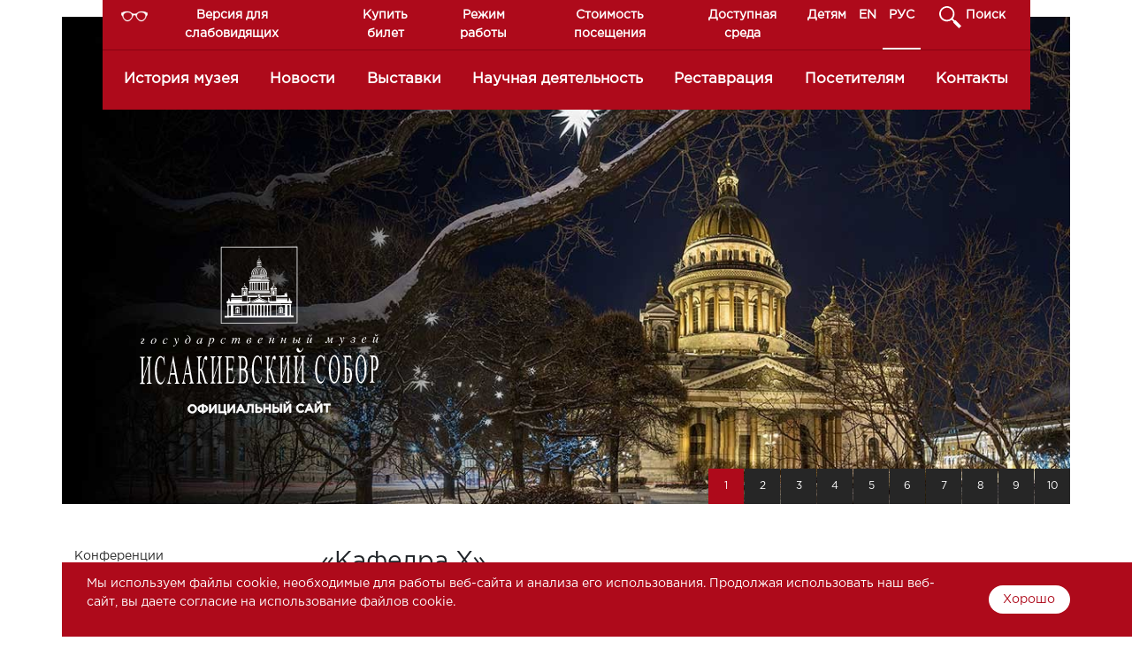

--- FILE ---
content_type: text/html; charset=UTF-8
request_url: https://eng.cathedral.ru/ru/science/posts/kafedra-x
body_size: 56505
content:
<!DOCTYPE html>
<html lang="ru ">
<head>
    <meta charset="utf-8">
    <meta http-equiv="X-UA-Compatible" content="IE=edge">
    <meta name="viewport" content="width=device-width, initial-scale=1">

    <!-- CSRF Token -->
    <meta name="csrf-token" content="pXgbG6geoTOF0q4gSTFTEJJ9rEEOplNLwUoFnQwc">
    <link rel="shortcut icon" type="image/x-icon" href="/favicon.png">
    <title>«Кафедра X» - Государственный музей "Исаакиевский собор"</title>
<meta name="description" content="Сохраненное равно приобретенному

Уважаемые читатели, друзья и коллеги!

2012 год объявлен &laquo;Годом российской истории&raquo;. Для музея-памятника &laquo;Исааки">
<link rel="canonical" href="https://eng.cathedral.ru/ru/science/posts/kafedra-x"/>
<meta property="og:title" content="«Кафедра X»" />
<meta property="og:description" content="Сохраненное равно приобретенному

Уважаемые читатели, друзья и коллеги!

2012 год объявлен &laquo;Годом российской истории&raquo;. Для музея-памятника &laquo;Исааки" />
<meta property="og:url" content="https://eng.cathedral.ru/ru/science/posts/kafedra-x" />

<meta name="twitter:title" content="«Кафедра X»" />
<meta name="twitter:description" content="Сохраненное равно приобретенному

Уважаемые читатели, друзья и коллеги!

2012 год объявлен &laquo;Годом российской истории&raquo;. Для музея-памятника &laquo;Исааки" />
    

    <!-- Styles -->
    <link href="https://eng.cathedral.ru/css/app.css" rel="stylesheet">
    <link href="https://eng.cathedral.ru/css/custom.css" rel="stylesheet">
    <link href="https://eng.cathedral.ru/css/lightbox.min.css" rel="stylesheet">
</head>
<body>
  <div class="container px-0 px-lg-1">
<div id="view-bar" class="push-top navbar mx-lg-5 hide">
  <ul class="nav">
    <li class="nav-item">
      <a class="nav-link large" href="#"></a>
    </li>
    <li class="nav-item">
      <a class="nav-link black" href="#"></a>
    </li>
    <li class="nav-item">
      <a class="nav-link blue" href="#"></a>
    </li>
    <li class="nav-item">
      <a class="nav-link green" href="#"></a>
    </li>
  </ul>
</div>
</div>  <div class="header">
    <div class="container px-0 px-lg-1">
      <nav class="navbar navbar-expand-md navbar-dark bg-mainmenu mx-lg-5 px-md-0 ">
    <a class="navbar-brand d-md-none" href="/"><img class="logo" src="https://eng.cathedral.ru/images/logo-sm.svg"></a>
    <button class="navbar-toggler" type="button" data-toggle="collapse" data-target="#main-menu" aria-controls="main-menu" aria-expanded="false" aria-label="Toggle navigation">
      <span class="navbar-toggler-icon"></span>
    </button>

    <div class="collapse navbar-collapse flex-column" id="main-menu">
    <ul class="navbar-nav w-100 px-md-4 line-border">
      <li class="nav-item py-md-0 pr-md-0 mr-md-4 visor">
        <a class="nav-link text-center " id="vision" href="#">Версия для слабовидящих</a>
      </li>
      <li class="nav-item py-md-0">
        <a class="nav-link text-center" href="http://isaak.ticketnet.ru">Купить билет</a>
      </li>
      <li class="nav-item py-md-0">
        <a class="nav-link text-center" href="http://cathedral.ru/ru/visitors/time">Режим работы</a>
      </li>
      <li class="nav-item py-md-0">
        <a class="nav-link text-center" href="http://cathedral.ru/ru/visitors/prices">Стоимость посещения</a>
      </li>
      <li class="nav-item py-md-0">
        <a class="nav-link text-center" href="http://cathedral.ru/ru/accessability">Доступная среда</a>
      </li>
	  <li class="nav-item py-md-0">
        <a class="nav-link text-center" href="http://cathedral.ru/ru/school">Детям</a>
      </li>
      <li class="nav-item ml-md-auto py-md-0 ">
        <a class="nav-link text-center" href="https://eng.cathedral.ru/ru/setlocale/en">EN</a>
      </li>
      <li class="nav-item py-md-0 mr-md-4 active">
        <a class="nav-link text-center" href="https://eng.cathedral.ru/ru/setlocale/ru">РУС</a>
      </li>
      <form id="searchform" class="form-inline my-2 my-lg-0 hide" method="get" action="https://eng.cathedral.ru/ru/search">
        <input class="form-control mr-sm-2" type="search" name="q" placeholder="Поиск" aria-label="Search">
      </form>
      <li class="nav-item py-md-0 search">
        <a class="nav-link text-center" href="#">Поиск</a>
      </li>

    </ul>
    <ul class="navbar-nav nav-fill w-100 px-md-2 main-nav"><li class="nav-item"><a class="nav-link" href="https://eng.cathedral.ru/ru/anniversary_90">История музея</a></li><li class="nav-item"><a class="nav-link" href="https://eng.cathedral.ru/ru/posts">Новости</a></li><li class="nav-item"><a class="nav-link" href="https://eng.cathedral.ru/ru/visitors/exhibitions">Выставки</a></li><li class="nav-item"><a class="nav-link" href="https://eng.cathedral.ru/ru/science/conferences">Научная деятельность</a></li><li class="nav-item"><a class="nav-link" href="https://eng.cathedral.ru/ru/restoration/isaak">Реставрация</a></li><li class="nav-item"><a class="nav-link" href="https://eng.cathedral.ru/ru/visitors/prices">Посетителям</a></li><li class="nav-item"><a class="nav-link" href="https://eng.cathedral.ru/ru/contacts">Контакты</a></li></ul>
  </div>
  </nav>
    </div>
    <div id="slider" class="carousel slide container" data-ride="carousel">
    <a href="https://eng.cathedral.ru/ru"><div class="logo-big hidden-lg-down"></div></a>
    <ol class="carousel-indicators">
              <li data-target="#slider" data-slide-to="0" class="active">1</li>
              <li data-target="#slider" data-slide-to="1" class="">2</li>
              <li data-target="#slider" data-slide-to="2" class="">3</li>
              <li data-target="#slider" data-slide-to="3" class="">4</li>
              <li data-target="#slider" data-slide-to="4" class="">5</li>
              <li data-target="#slider" data-slide-to="5" class="">6</li>
              <li data-target="#slider" data-slide-to="6" class="">7</li>
              <li data-target="#slider" data-slide-to="7" class="">8</li>
              <li data-target="#slider" data-slide-to="8" class="">9</li>
              <li data-target="#slider" data-slide-to="9" class="">10</li>
          </ol>
    <div class="carousel-inner">
          <div class="carousel-item active">
        <a href="/posts"  title=""><img class="d-block w-100" src="https://eng.cathedral.ru/storage/slides/o72kBLNiP9LAPsrDE9h8xZRzC3zShu0Wd6PPhCa0.jpeg" title="" ></a>
      </div>
          <div class="carousel-item ">
        <a href="/visitors/time"  title="Режим работы музея"><img class="d-block w-100" src="https://eng.cathedral.ru/storage/slides/bhhm1sPb2xlrwUR8rngID2D9eWigtdBJZ5Z5hXz6.jpeg" title="Режим работы музея" ></a>
      </div>
          <div class="carousel-item ">
        <a href="/anniversary_90"  title="История музея"><img class="d-block w-100" src="https://eng.cathedral.ru/storage/slides/rcT3tUbFqvLJeQh2iQLJZODDlSB1cUWi2bRsiGWF.jpeg" title="История музея" ></a>
      </div>
          <div class="carousel-item ">
        <a href="/accessability"  title="Исаакий без барьеров"><img class="d-block w-100" src="https://eng.cathedral.ru/storage/slides/tZrzS9n4YKTnNkLTe6smuiScb1xZalCx75CFiZjj.jpeg" title="Исаакий без барьеров" ></a>
      </div>
          <div class="carousel-item ">
        <a href="https://stone.cathedral.ru/" target=_blank title="Камень в убранстве Исаакиевского собора"><img class="d-block w-100" src="https://eng.cathedral.ru/storage/slides/mGZgDEpeUtQC4Mp1r8DQvkuPdHU8AO1y3yt0uhTN.jpeg" title="Камень в убранстве Исаакиевского собора" ></a>
      </div>
          <div class="carousel-item ">
        <a href="/isaac/memory"  title="Мемориальная экспозиция «Чтобы помнили...»"><img class="d-block w-100" src="https://eng.cathedral.ru/storage/slides/6RlHNcWrcX6jmH3jZtW7TPrS9yq6H8BaBoDNA0RG.jpeg" title="Мемориальная экспозиция «Чтобы помнили...»" ></a>
      </div>
          <div class="carousel-item ">
        <a href="/visitors/excursions/ex-isaak"  title="Экскурсионные программы музея"><img class="d-block w-100" src="https://eng.cathedral.ru/storage/slides/8hCVCyK9y7zPKIZXx8zO99foUyKyLyluNUVEEf1O.jpeg" title="Экскурсионные программы музея" ></a>
      </div>
          <div class="carousel-item ">
        <a href="/den-v-muzee"  title="День в музее"><img class="d-block w-100" src="https://eng.cathedral.ru/storage/slides/qFVB1kx8XyRVZkhuOCRk8ICGL6CM4W8j5WVS28wT.jpeg" title="День в музее" ></a>
      </div>
          <div class="carousel-item ">
        <a href="/brullov_2"  title="brullov_2"><img class="d-block w-100" src="https://eng.cathedral.ru/storage/slides/osc8uGezCQ3Jhjl4HcQ2z7XW8YYuN8gxtDVuycE2.jpeg" title="brullov_2" ></a>
      </div>
          <div class="carousel-item ">
        <a href="/butikov_100"  title="К 100-летию со дня рождения Г. П. Бутикова (1925–2002)"><img class="d-block w-100" src="https://eng.cathedral.ru/storage/slides/gIS1rDp59MIM2w9rr0QlTylFwhb7GTXCgem3rsXY.jpeg" title="К 100-летию со дня рождения Г. П. Бутикова (1925–2002)" ></a>
      </div>
        </div>
</div>
  </div>

      <div class="container news-one-page px-lg-0 mt-5">
  <div class="row justify-content-between">
        <div class="col-md-3" id="sidebar">
      <ul class="nav flex-column"><li id="28" class="nav-item child">
      <a class="nav-link" href="https://eng.cathedral.ru/ru/science/conferences">Конференции </a>
              <ul class="nav flex-column">
              <li class="nav-item">
      <a class="nav-link" href="https://eng.cathedral.ru/ru/science/posts/2023">2023 </a>
        </li>
  <li class="nav-item">
      <a class="nav-link" href="https://eng.cathedral.ru/ru/science/posts/vserossiyskaya-nauchnoprakticheskaya-konferenciya-rol-muzeev-v-revalorizacii-obektov-hramovogo-zodchestva-ot-protivoborstva-k-sorabotnichestvu">2021  ноябрь/декабрь </a>
        </li>
  <li class="nav-item">
      <a class="nav-link" href="https://eng.cathedral.ru/ru/science/posts/2021">2021 </a>
        </li>
  <li class="nav-item">
      <a class="nav-link" href="https://eng.cathedral.ru/ru/science/posts/2020">2020 </a>
        </li>
  <li class="nav-item">
      <a class="nav-link" href="https://eng.cathedral.ru/ru/science/posts/2019">2019 </a>
        </li>
  <li class="nav-item">
      <a class="nav-link" href="https://eng.cathedral.ru/ru/science/posts/2018">2018 </a>
        </li>
  <li class="nav-item">
      <a class="nav-link" href="https://eng.cathedral.ru/ru/science/posts/2017">2017 </a>
        </li>
  <li class="nav-item">
      <a class="nav-link" href="https://eng.cathedral.ru/ru/science/posts/2016">2016 </a>
        </li>
  <li class="nav-item">
      <a class="nav-link" href="https://eng.cathedral.ru/ru/science/posts/2015">2015 </a>
        </li>
  <li class="nav-item">
      <a class="nav-link" href="https://eng.cathedral.ru/ru/science/posts/2014">2014 </a>
        </li>
  <li class="nav-item">
      <a class="nav-link" href="https://eng.cathedral.ru/ru/science/posts/2013">2013 </a>
        </li>
  <li class="nav-item">
      <a class="nav-link" href="https://eng.cathedral.ru/ru/science/posts/2012">2012 </a>
        </li>
  <li class="nav-item">
      <a class="nav-link" href="https://eng.cathedral.ru/ru/science/posts/2011">2011 </a>
        </li>
  <li class="nav-item">
      <a class="nav-link" href="https://eng.cathedral.ru/ru/science/posts/2010">2010 </a>
        </li>
  <li class="nav-item">
      <a class="nav-link" href="https://eng.cathedral.ru/ru/science/posts/2009">2009 </a>
        </li>
  <li class="nav-item">
      <a class="nav-link" href="https://eng.cathedral.ru/ru/science/posts/2008">2008 </a>
        </li>
  <li class="nav-item">
      <a class="nav-link" href="https://eng.cathedral.ru/ru/science/posts/2007">2007 </a>
        </li>
  <li class="nav-item">
      <a class="nav-link" href="https://eng.cathedral.ru/ru/science/posts/2006">2006 </a>
        </li>
  <li class="nav-item">
      <a class="nav-link" href="https://eng.cathedral.ru/ru/science/posts/2005">2005 </a>
        </li>
        </ul>
        </li>
  <li id="30" class="nav-item active child">
      <a class="nav-link" href="https://eng.cathedral.ru/ru/science/cathedral">Cборник научных статей «Кафедра» </a>
              <ul class="nav flex-column">
              <li class="nav-item">
      <a class="nav-link" href="https://eng.cathedral.ru/ru/science/posts/kafedra-xxxii">«Кафедра XXXII» </a>
        </li>
  <li class="nav-item">
      <a class="nav-link" href="https://eng.cathedral.ru/ru/science/posts/kafedra-xxxi">«Кафедра XXXI» </a>
        </li>
  <li class="nav-item">
      <a class="nav-link" href="https://eng.cathedral.ru/ru/science/posts/kafedra-xxx">«Кафедра XXX» </a>
        </li>
  <li class="nav-item">
      <a class="nav-link" href="https://eng.cathedral.ru/ru/science/posts/kafedra-xxix">«Кафедра XXIX» </a>
        </li>
  <li class="nav-item">
      <a class="nav-link" href="https://eng.cathedral.ru/ru/science/posts/kafedra-xxviii">«Кафедра XXVIII» </a>
        </li>
  <li class="nav-item">
      <a class="nav-link" href="https://eng.cathedral.ru/ru/science/posts/kafedra-xxvii">«Кафедра XXVII» </a>
        </li>
  <li class="nav-item">
      <a class="nav-link" href="https://eng.cathedral.ru/ru/science/posts/kafedra-xxvi">«Кафедра XXVI» </a>
        </li>
  <li class="nav-item">
      <a class="nav-link" href="https://eng.cathedral.ru/ru/science/posts/kafedra-xxv">«Кафедра XXV» </a>
        </li>
  <li class="nav-item">
      <a class="nav-link" href="https://eng.cathedral.ru/ru/science/posts/kafedra-xxiv">«Кафедра XXIV» </a>
        </li>
  <li class="nav-item">
      <a class="nav-link" href="https://eng.cathedral.ru/ru/science/posts/kafedra-xxiii">«Кафедра XXIII» </a>
        </li>
  <li class="nav-item">
      <a class="nav-link" href="https://eng.cathedral.ru/ru/science/posts/kafedra-xxi">«Кафедра XXII» </a>
        </li>
  <li class="nav-item">
      <a class="nav-link" href="https://eng.cathedral.ru/ru/science/posts/kafedra-21-1">«Кафедра XXI» </a>
        </li>
  <li class="nav-item">
      <a class="nav-link" href="https://eng.cathedral.ru/ru/science/posts/kafedra-xx">«Кафедра XX» </a>
        </li>
  <li class="nav-item">
      <a class="nav-link" href="https://eng.cathedral.ru/ru/science/posts/kafedra-xix">«Кафедра XIX» </a>
        </li>
  <li class="nav-item">
      <a class="nav-link" href="https://eng.cathedral.ru/ru/science/posts/kafedra-xviii">«Кафедра XVIII» </a>
        </li>
  <li class="nav-item">
      <a class="nav-link" href="https://eng.cathedral.ru/ru/science/posts/rafedra-xvii">«Кафедра XVII» </a>
        </li>
  <li class="nav-item">
      <a class="nav-link" href="https://eng.cathedral.ru/ru/science/posts/kafedra-16">«Кафедра XVI» </a>
        </li>
  <li class="nav-item">
      <a class="nav-link" href="https://eng.cathedral.ru/ru/science/posts/kafedra-xv">«Кафедра XV» </a>
        </li>
  <li class="nav-item">
      <a class="nav-link" href="https://eng.cathedral.ru/ru/science/posts/kafedra-xiv">«Кафедра XIV» </a>
        </li>
  <li class="nav-item">
      <a class="nav-link" href="https://eng.cathedral.ru/ru/science/posts/kafedra-xiii">«Кафедра XIII» </a>
        </li>
  <li class="nav-item">
      <a class="nav-link" href="https://eng.cathedral.ru/ru/science/posts/kafedra-xii">«Кафедра XII» </a>
        </li>
  <li class="nav-item">
      <a class="nav-link" href="https://eng.cathedral.ru/ru/science/posts/kafedra-xi">"Кафедра XI" </a>
        </li>
  <li class="nav-item active">
      <a class="nav-link" href="https://eng.cathedral.ru/ru/science/posts/kafedra-x">«Кафедра X» </a>
        </li>
  <li class="nav-item">
      <a class="nav-link" href="https://eng.cathedral.ru/ru/science/posts/kafedra-ix">«Кафедра IX» </a>
        </li>
  <li class="nav-item">
      <a class="nav-link" href="https://eng.cathedral.ru/ru/science/posts/kafedra-viii">«Кафедра VIII» </a>
        </li>
  <li class="nav-item">
      <a class="nav-link" href="https://eng.cathedral.ru/ru/science/posts/kafedra-vii">"Кафедра VII" </a>
        </li>
  <li class="nav-item">
      <a class="nav-link" href="https://eng.cathedral.ru/ru/science/posts/kafedra-vi">«Кафедра VI» </a>
        </li>
  <li class="nav-item">
      <a class="nav-link" href="https://eng.cathedral.ru/ru/science/posts/kafedra-v">«Кафедра V» </a>
        </li>
  <li class="nav-item">
      <a class="nav-link" href="https://eng.cathedral.ru/ru/science/posts/kafedra-iv">«Кафедра IV» </a>
        </li>
  <li class="nav-item">
      <a class="nav-link" href="https://eng.cathedral.ru/ru/science/posts/kafedra-iii">«Кафедра III» </a>
        </li>
  <li class="nav-item">
      <a class="nav-link" href="https://eng.cathedral.ru/ru/science/posts/kafedra-ii">«Кафедра II» </a>
        </li>
  <li class="nav-item">
      <a class="nav-link" href="https://eng.cathedral.ru/ru/science/posts/kafedra-i">«Кафедра I» </a>
        </li>
        </ul>
        </li>
  <li id="77" class="nav-item">
      <a class="nav-link" href="https://eng.cathedral.ru/ru/science/tag/sc-montferrand">Научно-просветительский проект «Монферран» </a>
        </li>
  <li id="76" class="nav-item">
      <a class="nav-link" href="https://eng.cathedral.ru/ru/science/tag/sc-parland">Научно-просветительский проект «Парланд» </a>
        </li>
  <li id="78" class="nav-item">
      <a class="nav-link" href="https://eng.cathedral.ru/ru/science/tag/sc-betancourt-2">Научно-просветительский проект «Бетанкур» </a>
        </li>
  <li id="75" class="nav-item">
      <a class="nav-link" href="https://eng.cathedral.ru/ru/science/tag/sc-withstand">Научно-просветительский проект «Выстоять и сохранить» </a>
        </li>
</ul>
    </div>
        <div class="col-md-9 ml-md-auto pt-2 main">
      <div class="page-header"><h2>«Кафедра X»</h2></div>
      
      <div class="row">
        <div class="col-md-12 content text-justify"><p><font size="5">Сохраненное равно приобретенному</font></p>

<p><strong>Уважаемые читатели, друзья и коллеги!</strong></p>

<p>2012 год объявлен &laquo;Годом российской истории&raquo;. Для музея-памятника &laquo;Исаакиевский собор&raquo; этот год связан с событиями и историческими датами, которые находят свое отражение в основных направлениях деятельности современного музея &ndash; хранительской, реставрационной, научно- исследовательской, просветительской и экспозиционно-выставочной. Так, в этом году фонды музея пополнились новыми документами и экспонатами, рассказывающими об истории бытования и декоративно-художественном убранстве храмов-памятников; на свое историческое место в храме Воскресения Христова (Спасе на Крови) установлены Царские Врата; готовятся огласить свое возвращение колокола Исаакиевского собора. Обо всем, чем запомнился нам 2012 год, рассказывают статьи сборника &laquo;Кафедра&raquo;, который также отмечает свое десятилетие.</p>

<p>2012 год это еще одна важная историческая дата для музея &ndash; 170-летие со дня рождения архитектора храма Воскресения Христова (Спаса на крови) Альфреда Александровича Парланда. В этом году мы заявляем новый международный проект &laquo;Парланд&raquo;, который так же, как и проект &laquo;Монферран&raquo;, направлен на увековечивание памяти архитектора. В связи с этим сборник открывает статья правнучатой племянницы архитектора Елены Матвеевны Ледовской &laquo;А. А. Парланд в семейных преданиях&raquo;.</p>

<p style="text-align: right;"><em>Н.В. Буров,<br />
директор Государственного музея-памятника &laquo;Исаакиевский собор&raquo;</em></p>

<table border="0" cellpadding="10" cellspacing="10" style="width:100%;" width="100%">
	<tbody>
		<tr>
			<td>
			<p><strong>СОДЕРЖАНИЕ</strong></p>
			</td>
			<td>&nbsp;</td>
		</tr>
		<tr>
			<td style="white-space: nowrap; text-align: left; vertical-align: top;"><strong>Буров Н. В.</strong></td>
			<td style="text-align: left; vertical-align: top;">Музейная реставрация как форма жизни памятника: современный опыт музея &laquo;Исаакиевский собор&raquo;</td>
		</tr>
		<tr>
			<td style="white-space: nowrap; text-align: left; vertical-align: top;"><strong>Ледовская Е. М.&nbsp; </strong></td>
			<td style="text-align: left; vertical-align: top;">А.А.&nbsp;Парланд в семейных преданиях</td>
		</tr>
		<tr>
			<td style="white-space: nowrap; text-align: left; vertical-align: top;"><strong>Андрианова Е. Ю.</strong></td>
			<td style="text-align: left; vertical-align: top;">Письменные источники, как основа фондовой коллекции музея исторического профиля (заметки хранителя)</td>
		</tr>
		<tr>
			<td style="white-space: nowrap; text-align: left; vertical-align: top;"><strong>Бартова-Грозовская Т. Г. </strong></td>
			<td style="text-align: left; vertical-align: top;">Вход в небесную обитель. Царские врата храма Воскресения Христова (Спаса на крови): возрождение</td>
		</tr>
		<tr>
			<td style="white-space: nowrap; text-align: left; vertical-align: top;"><strong>Бойко А. А. </strong></td>
			<td style="text-align: left; vertical-align: top;">Интеграция современного искусства в исторический музей (на примере выставок и коллекций ГМПИР)</td>
		</tr>
		<tr>
			<td style="white-space: nowrap; text-align: left; vertical-align: top;"><strong>Голованова А. В.</strong></td>
			<td style="text-align: left; vertical-align: top;">Знамена Санкт-Петербургского ополчения в Исаакиевском соборе</td>
		</tr>
		<tr>
			<td style="white-space: nowrap; text-align: left; vertical-align: top;"><strong>Догадаева Е. В.</strong></td>
			<td style="text-align: left; vertical-align: top;">К вопросу иконографии большого праздничного колокола Исаакиевского собора</td>
		</tr>
		<tr>
			<td style="white-space: nowrap; text-align: left; vertical-align: top;"><strong>Квятковский А. В.</strong></td>
			<td style="text-align: left; vertical-align: top;">Опыт Государственного музея &laquo;Исаакиевский собор&raquo; в реставрации храмов-памятников Петербурга в XX веке. Ретроспективный взгляд</td>
		</tr>
		<tr>
			<td style="white-space: nowrap; text-align: left; vertical-align: top;"><strong>Котляр П. П.</strong></td>
			<td style="text-align: left; vertical-align: top;">Отечественная война 1812 года в исторической памяти Петергофа и Ораниенбаума</td>
		</tr>
		<tr>
			<td style="white-space: nowrap; text-align: left; vertical-align: top;"><strong>Матвеева О. О.</strong></td>
			<td style="text-align: left; vertical-align: top;">Мозаика как способ сохранения настенной живописи Исаакиевского собора</td>
		</tr>
		<tr>
			<td style="white-space: nowrap; text-align: left; vertical-align: top;"><strong>Мезенцев В. И.,<br />
			Парфенов В. А.</strong></td>
			<td style="text-align: left; vertical-align: top;">Опыт применения лазера для пробной очистки мраморного декора в интерьерах Исаакиевского собора</td>
		</tr>
		<tr>
			<td style="white-space: nowrap; text-align: left; vertical-align: top;"><strong>Мокина Т. М.</strong></td>
			<td style="text-align: left; vertical-align: top;">К вопросу о юбилейных реставрациях храма во имя преподобного Сампсония Странноприимца</td>
		</tr>
		<tr>
			<td style="white-space: nowrap; text-align: left; vertical-align: top;"><strong>Окунев С. Н.</strong></td>
			<td style="text-align: left; vertical-align: top;">Знамена Государственного подвижного ополчения</td>
		</tr>
		<tr>
			<td style="white-space: nowrap; text-align: left; vertical-align: top;"><strong>Оснос О. А.</strong></td>
			<td style="text-align: left; vertical-align: top;">Альбом &laquo;Храм святого Сампсона в память Полтавской Победы. 1709-1909 гг. СПб., Выборгская сторона&raquo;</td>
		</tr>
		<tr>
			<td style="white-space: nowrap; text-align: left; vertical-align: top;"><strong>Парфенов В. А.</strong></td>
			<td style="text-align: left; vertical-align: top;">Лазерное 3D сканирование скульптурных памятников</td>
		</tr>
		<tr>
			<td style="white-space: nowrap; text-align: left; vertical-align: top;"><strong>Пивоварова Н. В.</strong></td>
			<td style="text-align: left; vertical-align: top;">О судьбе древнерусского художественного наследия в конце XVIII &ndash; первой трети XIX века. К истории распродаж церковного имущества Кирилло-Белозерского монастыря</td>
		</tr>
		<tr>
			<td style="white-space: nowrap; text-align: left; vertical-align: top;"><strong>Радзюкевич А. В.</strong></td>
			<td style="text-align: left; vertical-align: top;">К вопросу о пропорциях храма Воскресения Христова (Спаса на крови) в Санкт-Петербурге</td>
		</tr>
		<tr>
			<td style="white-space: nowrap; text-align: left; vertical-align: top;"><strong>Репина Е. Л.</strong></td>
			<td style="text-align: left; vertical-align: top;">Сохранение памятников архитектурыСанкт-Петербурга в годы Великой Отечественной войны</td>
		</tr>
		<tr>
			<td style="white-space: nowrap; text-align: left; vertical-align: top;"><strong>Розина И. В.</strong></td>
			<td style="text-align: left; vertical-align: top;">&laquo;Недаром помнит вся Россия &hellip;&raquo;</td>
		</tr>
		<tr>
			<td style="white-space: nowrap; text-align: left; vertical-align: top;"><strong>Салтыков Б. А.</strong></td>
			<td style="text-align: left; vertical-align: top;">Финский камень в Санкт-Петербурге</td>
		</tr>
		<tr>
			<td style="white-space: nowrap; text-align: left; vertical-align: top;"><strong>Ушакова В. М.</strong></td>
			<td style="text-align: left; vertical-align: top;">Т.С.&nbsp;Стахевич &ndash; хранителя коллекции Великой французской революции в Государственном музее революции (1923-1936)</td>
		</tr>
		<tr>
			<td style="white-space: nowrap; text-align: left; vertical-align: top;"><strong>Филиппова Э. А.</strong></td>
			<td style="text-align: left; vertical-align: top;">К вопросу о создании сени храма Воскресения Христова (Спаса на крови)</td>
		</tr>
		<tr>
			<td style="white-space: nowrap; text-align: left; vertical-align: top;"><strong>Хайретдинова М. Е.</strong></td>
			<td style="text-align: left; vertical-align: top;">Царское место в Воскресенском Смольном соборе. История создания и реконструкции</td>
		</tr>
		<tr>
			<td style="white-space: nowrap; text-align: left; vertical-align: top;"><strong>Хвостова Г. А.</strong></td>
			<td style="text-align: left; vertical-align: top;">К истории реставрации петровской коллекции мраморной скульптуры в середине XIX века. Реставраторы Эрмитажа в Летнем саду</td>
		</tr>
		<tr>
			<td style="white-space: nowrap; text-align: left; vertical-align: top;"><strong>Чернышева Е. К.</strong></td>
			<td style="text-align: left; vertical-align: top;">Иверская часовня-музей при храме Воскресения Христова</td>
		</tr>
	</tbody>
</table></div>
                    <div class="col-md-4 mb-3 image">
                        <a href="https://eng.cathedral.ru/storage/posts/QLXQFxaEF0AqZWhylJqLkL0eWxDnxA6UASxPPPCg.jpeg" data-lightbox="news-images"><img src="https://eng.cathedral.ru/storage/posts/QLXQFxaEF0AqZWhylJqLkL0eWxDnxA6UASxPPPCg_300x200.jpeg" alt="" title=""></a>
            </div>
                    <div class="col-md-4 mb-3 image">
                        <a href="https://eng.cathedral.ru/storage/posts/3q21hqirgjNa3L0JI1hAfP3f94iUrgSeDwPFgWjJ.jpeg" data-lightbox="news-images"><img src="https://eng.cathedral.ru/storage/posts/3q21hqirgjNa3L0JI1hAfP3f94iUrgSeDwPFgWjJ_300x200.jpeg" alt="" title=""></a>
            </div>
                    <div class="col-md-4 mb-3 image">
                        <a href="https://eng.cathedral.ru/storage/posts/Bo7gWbJPDuXcG0NUQ0nGxG1BHYiv8SjBuH3iTtxn.jpeg" data-lightbox="news-images"><img src="https://eng.cathedral.ru/storage/posts/Bo7gWbJPDuXcG0NUQ0nGxG1BHYiv8SjBuH3iTtxn_300x200.jpeg" alt="" title=""></a>
            </div>
                    <div class="col-md-4 mb-3 image">
                        <a href="https://eng.cathedral.ru/storage/posts/LgnjsXrnnNFYd0sIYUyvKqTNLlhLPsEFsntHKBPi.jpeg" data-lightbox="news-images"><img src="https://eng.cathedral.ru/storage/posts/LgnjsXrnnNFYd0sIYUyvKqTNLlhLPsEFsntHKBPi_300x200.jpeg" alt="" title=""></a>
            </div>
                    <div class="col-md-4 mb-3 image">
                        <a href="https://eng.cathedral.ru/storage/posts/OuscdgVcH0YyQFHJesVp0M5tWwIBrbNv27SRCV4F.jpeg" data-lightbox="news-images"><img src="https://eng.cathedral.ru/storage/posts/OuscdgVcH0YyQFHJesVp0M5tWwIBrbNv27SRCV4F_300x200.jpeg" alt="" title=""></a>
            </div>
                    <div class="col-md-4 mb-3 image">
                        <a href="https://eng.cathedral.ru/storage/posts/gZmFNfARRaxTOvrKKRduSUyqQoHfiNMg1nWN8au1.jpeg" data-lightbox="news-images"><img src="https://eng.cathedral.ru/storage/posts/gZmFNfARRaxTOvrKKRduSUyqQoHfiNMg1nWN8au1_300x200.jpeg" alt="" title=""></a>
            </div>
                    <div class="col-md-4 mb-3 image">
                        <a href="https://eng.cathedral.ru/storage/posts/zgJvcwZHNmHFaMITktMJqkawkmqkXSnzsPfkERSY.jpeg" data-lightbox="news-images"><img src="https://eng.cathedral.ru/storage/posts/zgJvcwZHNmHFaMITktMJqkawkmqkXSnzsPfkERSY_300x200.jpeg" alt="" title=""></a>
            </div>
                    <div class="col-md-4 mb-3 image">
                        <a href="https://eng.cathedral.ru/storage/posts/2eUhR3EUAZKa9E0RL9zAUu8m7Kv5pFG4y2p3Pdi8.jpeg" data-lightbox="news-images"><img src="https://eng.cathedral.ru/storage/posts/2eUhR3EUAZKa9E0RL9zAUu8m7Kv5pFG4y2p3Pdi8_300x200.jpeg" alt="" title=""></a>
            </div>
                    <div class="col-md-4 mb-3 image">
                        <a href="https://eng.cathedral.ru/storage/posts/sjDMnPhpiUZ0hd22YhA9wkrzTyFFYwK1ygS8YnSb.jpeg" data-lightbox="news-images"><img src="https://eng.cathedral.ru/storage/posts/sjDMnPhpiUZ0hd22YhA9wkrzTyFFYwK1ygS8YnSb_300x200.jpeg" alt="" title=""></a>
            </div>
                    <div class="col-md-4 mb-3 image">
                        <a href="https://eng.cathedral.ru/storage/posts/MYbHPxEMJaIOrFGwzLMXhUnbQpKeeRpDuUAa77m6.jpeg" data-lightbox="news-images"><img src="https://eng.cathedral.ru/storage/posts/MYbHPxEMJaIOrFGwzLMXhUnbQpKeeRpDuUAa77m6_300x200.jpeg" alt="" title=""></a>
            </div>
                    <div class="col-md-4 mb-3 image">
                        <a href="https://eng.cathedral.ru/storage/posts/RRYzWU1rGS3q59EHs076gijIdQ2EOInWu1lpqw6y.jpeg" data-lightbox="news-images"><img src="https://eng.cathedral.ru/storage/posts/RRYzWU1rGS3q59EHs076gijIdQ2EOInWu1lpqw6y_300x200.jpeg" alt="" title=""></a>
            </div>
              </div>
    </div>
  </div>
</div>
<div id="projects" class="container mt-5 px-lg-0">
  <div class="row text-center no-gutters">
    <div class="col-lg-3 col-6 position-relative " style="overflow:hidden;"><a href="/ru/concerts">
      <img src="https://eng.cathedral.ru/images/project-4.png" class="img-fluid">
      <div class="pl-title"><span class="py-2">Концерты</span></div>
    </a></div>
    <div class="col-lg-3 col-6 position-relative">
      <a href="/ru/school" >
      <img src="https://eng.cathedral.ru/images/project-1.png" class="img-fluid">
      <div class="pl-title"><span class="py-2">Музей - школе</span></div>
      </a>
    </div>
    <div class="col-lg-3 col-6 position-relative  "><a href="/ru/project-restoration">
      <img src="https://eng.cathedral.ru/images/project-rest.png" class="img-fluid">
      <div class="pl-title"><span class="py-2">Реставрация</span></div>
    </a></div>
    <div class="col-lg-3 col-6 position-relative  "><a href="/ru/accessability">
      <img src="https://eng.cathedral.ru/images/project-3.png" class="img-fluid">
      <div class="pl-title"><span class="py-2">Доступная среда</span></div>
    </a></div>
  </div>
</div>
<style>
@media  all and (max-width: 800px) {
    #places .col {
        flex-basis: 34%;
    }
}
</style>
<div id="places" class="container mt-5">
  <div class="row text-center">
    <div class="col "><a href="/ru/isaac/building">
      <img src="https://eng.cathedral.ru/images/isaac.svg" class="images mb-3">
      <div class="pl-title">Исаакиевский собор</div>
    </a></div>
    <div class="col  "><a href="/ru/spas/building">
      <img src="https://eng.cathedral.ru/images/spas.svg" class="images mb-3">
      <div class="pl-title">Спас на Крови</div>
    </a></div>
    <div class="col "><a href="/ru/riznica">
      <img src="https://eng.cathedral.ru/images/rizn.svg" class="images mb-3">
      <div class="pl-title">Часовня-музей</div>
    </a></div>
    <div class="col "><a href="/ru/lit42">
      <img src="https://eng.cathedral.ru/images/lit15.svg" class="images mb-3">
      <div class="pl-title">Юсуповский дворец<br>
на Литейном</div>
    </a></div>
    </div>
</div>
     <div id="footer" class="container mt-5 px-lg-0 mb-4">
  <div class="row no-gutters">
    <div class="col-md-4 col-sm-6">
      <ul class="nav flex-column"><li class="nav-item"><a class="nav-link" href="https://eng.cathedral.ru/ru/anniversary_90">История музея</a></li><li class="nav-item"><a class="nav-link" href="https://eng.cathedral.ru/ru/posts">Новости</a></li><li class="nav-item"><a class="nav-link" href="https://eng.cathedral.ru/ru/visitors/exhibitions">Выставки</a></li><li class="nav-item"><a class="nav-link" href="https://eng.cathedral.ru/ru/science/conferences">Научная деятельность</a></li><li class="nav-item"><a class="nav-link" href="https://eng.cathedral.ru/ru/restoration/isaak">Реставрация</a></li><li class="nav-item"><a class="nav-link" href="https://eng.cathedral.ru/ru/visitors/prices">Посетителям</a></li><li class="nav-item"><a class="nav-link" href="https://eng.cathedral.ru/ru/contacts">Контакты</a></li></ul>
      <ul class="nav flex-column">
        <li class="nav-item">
          <a class="nav-link" href="/ru/for-partners/guides">Партнерам</a>
        </li>
        <li class="nav-item">
          <a class="nav-link" href="/ru/corruption-counteract">Противодействие коррупции</a>
        </li>
		<li class="nav-item">
          <a class="nav-link" href="/ru/antimonopolniy-komplaens">Антимонопольный комплаенс</a>
        </li>
		 </li>
        <li class="nav-item">
          <a class="nav-link" href="http://isaak.ticketnet.ru/ru/rules">Правила заказа, оплаты и получения билетов</a>
        </li>
		<li class="nav-item">
          <a class="nav-link" href="/ru/posts/22-01-2026-2">О применении сервиса «Цифровой ID»</a>
        </li>
        <li class="nav-item">
          <a class="nav-link" href="https://www.cathedral.ru/ru/poryadok-predostavleniya-prava-ispolzovaniya-izobrazheniy">Порядок предоставления права использования изображений</a>
        </li>
		<li class="nav-item">
          <a class="nav-link" href="/ru/svodnaya_vedomost_2022">Документы</a>
        </li>
		<li class="nav-item">
          <a class="nav-link" href="https://bus.gov.ru/info-card/452241">Независимая оценка качества условий оказания услуг (НОК)</a>
        </li>
		<li class="nav-item">
          <a class="nav-link" href="/ru/posts/20-10-2020">Меры, принятые музеем для осуществления деятельности</a>
        </li>
		<li class="nav-item">
          Чтобы оценить условия предоставления услуг<br> перейдите по <a class="nav-link" href="https://bus.gov.ru/info-card/452241">ссылке</a>или используйте QR-код
		  <img src="https://www.cathedral.ru/images/qr_code_nok.png">
        </li>
		<li class="nav-item">
			Уважаемые посетители Государственного музея «Исаакиевский собор»!<br>Просим вас оценить работу нашего музея,<br>пройдя по <a class="nav-link" href="https://forms.mkrf.ru/e/2579/xTPLeBU7/?ap_orgcode=117360">ссылке</a>  или воспользовавшись QR-кодом
			<img src="https://www.cathedral.ru/images/qr-forms-mkrf.png">
         </li>
      </ul>
    </div>
    <div class="col-md-8 col-sm-6">
        <div class="row">
            <div class="col-md-3 col-sm-6">
                <div class="footer-title mb-2">Исаакиевский собор</div>
                  <p>
                    Санкт-Петербург,<br>
Исаакиевская пл., <br>д. 4, лит. А 
                  </p>
            </div>
            <div class="col-md-3 col-sm-6">
              <div class="footer-title mb-2">Спас на Крови</div>
              <p>
                Санкт-Петербург,<br>
наб. канала Грибоедова, <br>д. 2б, лит. А 
              </p>
            </div>
            <div class="col-md-3 col-sm-6">
              <div class="footer-title mb-2">Часовня-музей</div>
              <p>
                Санкт-Петербург,<br>
наб. канала Грибоедова, <br>д. 2а, лит. Л
              </p>
            </div>
            <div class="col-md-3 col-sm-6">
              <div class="footer-title mb-2">Юсуповский дворец<br>
на Литейном</div>
              <p>&nbsp;
              </p>
            </div>
        </div>
    </div>
  <!-- gosuslugi -->
<script src='https://pos.gosuslugi.ru/bin/script.min.js'></script> 
<style>
#js-show-iframe-wrapper{position:relative;display:flex;align-items:center;justify-content:center;width:100%;min-width:293px;max-width:100%;background:linear-gradient(138.4deg,#38bafe 26.49%,#2d73bc 79.45%);color:#fff;cursor:pointer}#js-show-iframe-wrapper .pos-banner-fluid *{box-sizing:border-box}#js-show-iframe-wrapper .pos-banner-fluid .pos-banner-btn_2{display:block;width:240px;min-height:56px;font-size:18px;line-height:24px;cursor:pointer;background:#0d4cd3;color:#fff;border:none;border-radius:8px;outline:0}#js-show-iframe-wrapper .pos-banner-fluid .pos-banner-btn_2:hover{background:#1d5deb}#js-show-iframe-wrapper .pos-banner-fluid .pos-banner-btn_2:focus{background:#2a63ad}#js-show-iframe-wrapper .pos-banner-fluid .pos-banner-btn_2:active{background:#2a63ad}@-webkit-keyframes fadeInFromNone{0%{display:none;opacity:0}1%{display:block;opacity:0}100%{display:block;opacity:1}}@keyframes  fadeInFromNone{0%{display:none;opacity:0}1%{display:block;opacity:0}100%{display:block;opacity:1}}@font-face{font-family:LatoWebLight;src:url(https://pos.gosuslugi.ru/bin/fonts/Lato/fonts/Lato-Light.woff2) format("woff2"),url(https://pos.gosuslugi.ru/bin/fonts/Lato/fonts/Lato-Light.woff) format("woff"),url(https://pos.gosuslugi.ru/bin/fonts/Lato/fonts/Lato-Light.ttf) format("truetype");font-style:normal;font-weight:400}@font-face{font-family:LatoWeb;src:url(https://pos.gosuslugi.ru/bin/fonts/Lato/fonts/Lato-Regular.woff2) format("woff2"),url(https://pos.gosuslugi.ru/bin/fonts/Lato/fonts/Lato-Regular.woff) format("woff"),url(https://pos.gosuslugi.ru/bin/fonts/Lato/fonts/Lato-Regular.ttf) format("truetype");font-style:normal;font-weight:400}@font-face{font-family:LatoWebBold;src:url(https://pos.gosuslugi.ru/bin/fonts/Lato/fonts/Lato-Bold.woff2) format("woff2"),url(https://pos.gosuslugi.ru/bin/fonts/Lato/fonts/Lato-Bold.woff) format("woff"),url(https://pos.gosuslugi.ru/bin/fonts/Lato/fonts/Lato-Bold.ttf) format("truetype");font-style:normal;font-weight:400}@font-face{font-family:RobotoWebLight;src:url(https://pos.gosuslugi.ru/bin/fonts/Roboto/Roboto-Light.woff2) format("woff2"),url(https://pos.gosuslugi.ru/bin/fonts/Roboto/Roboto-Light.woff) format("woff"),url(https://pos.gosuslugi.ru/bin/fonts/Roboto/Roboto-Light.ttf) format("truetype");font-style:normal;font-weight:400}@font-face{font-family:RobotoWebRegular;src:url(https://pos.gosuslugi.ru/bin/fonts/Roboto/Roboto-Regular.woff2) format("woff2"),url(https://pos.gosuslugi.ru/bin/fonts/Roboto/Roboto-Regular.woff) format("woff"),url(https://pos.gosuslugi.ru/bin/fonts/Roboto/Roboto-Regular.ttf) format("truetype");font-style:normal;font-weight:400}@font-face{font-family:RobotoWebBold;src:url(https://pos.gosuslugi.ru/bin/fonts/Roboto/Roboto-Bold.woff2) format("woff2"),url(https://pos.gosuslugi.ru/bin/fonts/Roboto/Roboto-Bold.woff) format("woff"),url(https://pos.gosuslugi.ru/bin/fonts/Roboto/Roboto-Bold.ttf) format("truetype");font-style:normal;font-weight:400}@font-face{font-family:ScadaWebRegular;src:url(https://pos.gosuslugi.ru/bin/fonts/Scada/Scada-Regular.woff2) format("woff2"),url(https://pos.gosuslugi.ru/bin/fonts/Scada/Scada-Regular.woff) format("woff"),url(https://pos.gosuslugi.ru/bin/fonts/Scada/Scada-Regular.ttf) format("truetype");font-style:normal;font-weight:400}@font-face{font-family:ScadaWebBold;src:url(https://pos.gosuslugi.ru/bin/fonts/Scada/Scada-Bold.woff2) format("woff2"),url(https://pos.gosuslugi.ru/bin/fonts/Scada/Scada-Bold.woff) format("woff"),url(https://pos.gosuslugi.ru/bin/fonts/Scada/Scada-Bold.ttf) format("truetype");font-style:normal;font-weight:400}@font-face{font-family:Geometria;src:url(https://pos.gosuslugi.ru/bin/fonts/Geometria/Geometria.eot);src:url(https://pos.gosuslugi.ru/bin/fonts/Geometria/Geometria.eot?#iefix) format("embedded-opentype"),url(https://pos.gosuslugi.ru/bin/fonts/Geometria/Geometria.woff) format("woff"),url(https://pos.gosuslugi.ru/bin/fonts/Geometria/Geometria.ttf) format("truetype");font-weight:400;font-style:normal}@font-face{font-family:Geometria-ExtraBold;src:url(https://pos.gosuslugi.ru/bin/fonts/Geometria/Geometria-ExtraBold.eot);src:url(https://pos.gosuslugi.ru/bin/fonts/Geometria/Geometria-ExtraBold.eot?#iefix) format("embedded-opentype"),url(https://pos.gosuslugi.ru/bin/fonts/Geometria/Geometria-ExtraBold.woff) format("woff"),url(https://pos.gosuslugi.ru/bin/fonts/Geometria/Geometria-ExtraBold.ttf) format("truetype");font-weight:800;font-style:normal}
</style>

<style>
#js-show-iframe-wrapper{background:var(--pos-banner-fluid-8__background)}#js-show-iframe-wrapper .pos-banner-fluid .pos-banner-btn_2{width:100%;min-height:52px;background:#fff;color:#0d4cd3;font-size:16px;font-family:LatoWeb,sans-serif;font-weight:400;padding:0;line-height:1.2;border:2px solid #0d4cd3}#js-show-iframe-wrapper .pos-banner-fluid .pos-banner-btn_2:active,#js-show-iframe-wrapper .pos-banner-fluid .pos-banner-btn_2:focus,#js-show-iframe-wrapper .pos-banner-fluid .pos-banner-btn_2:hover{background:#e4ecfd}#js-show-iframe-wrapper .bf-8{position:relative;display:grid;grid-template-columns:var(--pos-banner-fluid-8__grid-template-columns);grid-template-rows:var(--pos-banner-fluid-8__grid-template-rows);width:100%;max-width:var(--pos-banner-fluid-8__max-width);box-sizing:border-box;grid-auto-flow:row dense}#js-show-iframe-wrapper .bf-8__decor{background:var(--pos-banner-fluid-8__bg-url) var(--pos-banner-fluid-8__bg-url-position) no-repeat;background-size:var(--pos-banner-fluid-8__bg-size);background-color:#fffaf6;position:relative}#js-show-iframe-wrapper .bf-8__content{display:flex;flex-direction:column;padding:var(--pos-banner-fluid-8__content-padding);grid-row:var(--pos-banner-fluid-8__content-grid-row);justify-content:center}#js-show-iframe-wrapper .bf-8__text{margin:var(--pos-banner-fluid-8__text-margin);font-size:var(--pos-banner-fluid-8__text-font-size);line-height:1.4;font-family:LatoWeb,sans-serif;font-weight:700;color:#0b1f33}#js-show-iframe-wrapper .bf-8__bottom-wrap{display:flex;flex-direction:row;align-items:center}#js-show-iframe-wrapper .bf-8__logo-wrap{position:absolute;top:var(--pos-banner-fluid-8__logo-wrap-top);right:var(--pos-banner-fluid-8__logo-wrap-right)}#js-show-iframe-wrapper .bf-8__logo{width:var(--pos-banner-fluid-8__logo-width);margin-left:1px}#js-show-iframe-wrapper .bf-8__slogan{font-family:LatoWeb,sans-serif;font-weight:700;font-size:var(--pos-banner-fluid-8__slogan-font-size);line-height:1.2;color:#005ca9}#js-show-iframe-wrapper .bf-8__btn-wrap{width:100%;max-width:var(--pos-banner-fluid-8__button-wrap-max-width)}
</style >
<div id='js-show-iframe-wrapper'>
  <div class='pos-banner-fluid bf-8'>

    <div class='bf-8__decor'>
      <div class='bf-8__logo-wrap'>
        <img
          class='bf-8__logo'
          src='https://pos.gosuslugi.ru/bin/banner-fluid/gosuslugi-logo-blue.svg'
          alt='Госуслуги'
        />
        <div class='bf-8__slogan'>Решаем вместе</div >
      </div >
    </div >
    <div class='bf-8__content'>
      <div class='bf-8__text'>
        Сложности с получением «Пушкинской карты» или приобретением билетов? Знаете, как улучшить работу учреждений культуры?
      </div >

      <div class='bf-8__bottom-wrap'>
        <div class='bf-8__btn-wrap'>
          <!-- pos-banner-btn_2 не удалять; другие классы не добавлять -->
          <button
            class='pos-banner-btn_2'
            type='button'
          >Написать о проблеме
          </button >
        </div >
      </div>
    </div >

  </div >
</div >
<script>

(function(){
  "use strict";function ownKeys(e,t){var n=Object.keys(e);if(Object.getOwnPropertySymbols){var r=Object.getOwnPropertySymbols(e);if(t)r=r.filter(function(t){return Object.getOwnPropertyDescriptor(e,t).enumerable});n.push.apply(n,r)}return n}function _objectSpread(e){for(var t=1;t<arguments.length;t++){var n=null!=arguments[t]?arguments[t]:{};if(t%2)ownKeys(Object(n),true).forEach(function(t){_defineProperty(e,t,n[t])});else if(Object.getOwnPropertyDescriptors)Object.defineProperties(e,Object.getOwnPropertyDescriptors(n));else ownKeys(Object(n)).forEach(function(t){Object.defineProperty(e,t,Object.getOwnPropertyDescriptor(n,t))})}return e}function _defineProperty(e,t,n){if(t in e)Object.defineProperty(e,t,{value:n,enumerable:true,configurable:true,writable:true});else e[t]=n;return e}var POS_PREFIX_8="--pos-banner-fluid-8__",posOptionsInitialBanner8={background:"#ffffff","grid-template-columns":"100%","grid-template-rows":"292px auto","max-width":"100%","text-font-size":"20px","text-margin":"0 3px 24px 0","button-wrap-max-width":"100%","bg-url":"url('https://pos.gosuslugi.ru/bin/banner-fluid/5/banner-fluid-bg-5.svg')","bg-url-position":"center bottom","bg-size":"contain","content-padding":"24px","content-grid-row":"0","logo-width":"65px","logo-wrap-top":"16px","logo-wrap-right":"13px","slogan-font-size":"12px"},setStyles=function(e,t){var n=arguments.length>2&&void 0!==arguments[2]?arguments[2]:POS_PREFIX_8;Object.keys(e).forEach(function(r){t.style.setProperty(n+r,e[r])})},removeStyles=function(e,t){var n=arguments.length>2&&void 0!==arguments[2]?arguments[2]:POS_PREFIX_8;Object.keys(e).forEach(function(e){t.style.removeProperty(n+e)})};function changePosBannerOnResize(){var e=document.documentElement,t=_objectSpread({},posOptionsInitialBanner8),n=document.getElementById("js-show-iframe-wrapper"),r=n?n.offsetWidth:document.body.offsetWidth;if(r>340)t["grid-template-rows"]="236px auto",t["bg-url"]="url('https://pos.gosuslugi.ru/bin/banner-fluid/5/banner-fluid-bg-5-2.svg')",t["bg-url-position"]="center bottom calc(100% - 30px)",t["button-wrap-max-width"]="209px",t["content-padding"]="24px 32px",t["text-margin"]="0 0 24px 0";if(r>568)t["grid-template-columns"]="1fr 308px",t["grid-template-rows"]="100%",t["content-grid-row"]="1",t["content-padding"]="32px 24px",t["bg-url"]="url('https://pos.gosuslugi.ru/bin/banner-fluid/5/banner-fluid-bg-5.svg')",t["bg-url-position"]="6px bottom",t["logo-width"]="78px",t["logo-wrap-top"]="20px",t["logo-wrap-right"]="17px",t["slogan-font-size"]="15px";if(r>694)t["bg-url-position"]="12px 40px";if(r>783)t["grid-template-columns"]="1fr 400px",t["text-font-size"]="24px";if(r>855)t["bg-url-position"]="center bottom calc(100% - 30px)";if(r>1098)t["bg-url"]="url('https://pos.gosuslugi.ru/bin/banner-fluid/5/banner-fluid-bg-5-2.svg')",t["grid-template-columns"]="1fr 557px",t["text-font-size"]="26px",t["content-padding"]="32px 32px 32px 50px";if(r>1422)t["max-width"]="1422px",t["grid-template-columns"]="1fr 720px",t["content-padding"]="32px 40px 32px 160px",t.background="linear-gradient(90deg, #ffffff 50%, #fffaf6 50%)";setStyles(t,e)}changePosBannerOnResize(),window.addEventListener("resize",changePosBannerOnResize),window.onunload=function(){var e=document.documentElement,t=_objectSpread({},posOptionsInitialBanner8);window.removeEventListener("resize",changePosBannerOnResize),removeStyles(t,e)};
})()
</script>
 <script>Widget("https://pos.gosuslugi.ru/form", 338158)</script>
 <script type="text/javascript" src="//esir.gov.spb.ru/static/widget/js/widget.js" charset="utf-8"></script>

  <div class="row mt-5">
    <div class="socials col">
      <a href="https://vk.com/isaac_cathedral"><div class="ico ico-vk mr-3"></div></a>
      <a href="https://max.ru/id7812025107_gos"><div class="ico mr-3" style="background: url(/images/max-messenger-sign-logo.svg) 0 0 no-repeat;"></div></a>
      <a href="https://t.me/museum_st_isaacs_cathedral"><div class="ico ico-fb mr-3"></div></a>
      
      
    </div>
    <div class="">
        <a href="https://download.max.ru"><img src="https://eng.cathedral.ru/images/max.png">
    </div>
    <div class="copyright col text-right">© Государственный музей «Исаакиевский собор» 2009-2024<br/>Официальный сайт<br/>Любое использование либо копирование материалов сайта, элементов дизайна и оформления запрещено без разрешения правообладателя.</div>
  </div>
</div>
    <!-- Scripts -->
    <script src="https://eng.cathedral.ru/js/app.js"></script>

    <script src="https://eng.cathedral.ru/js/lightbox.min.js"></script>
</body>
<div class="cookie-container hide">
	<p class="cookie-text">
		Мы используем файлы cookie, необходимые для работы веб-сайта и анализа его использования. Продолжая использовать наш веб-сайт, вы даете согласие на использование файлов cookie.
	</p>
	<div class="agree">
	    <button>Хорошо</button>
	</div>
</div>
<script type="text/javascript" >
	const cookieContainer = document.querySelector(".cookie-container");
	const agreeBtn = document.querySelector(".agree button");

	agreeBtn.addEventListener("click", () => {
	  if(!localStorage.getItem('cathedral-cookie-consent')){
	    localStorage.setItem("cathedral-cookie-consent", "true");
	  }
	  cookieContainer.classList.add("hide");
	});

	if (!localStorage.getItem('cathedral-cookie-consent')) {
		cookieContainer.classList.remove("hide");
	}
</script>
<!-- PRO.Культура counter -->
<script async src="https://culturaltracking.ru/static/js/spxl.js?pixelId=25178" data-pixel-id="25178"></script>
<!-- /PRO.Культура counter -->
<!-- Yandex.Metrika counter -->
<script type="text/javascript" >
    (function (d, w, c) {
        (w[c] = w[c] || []).push(function() {
            try {
                w.yaCounter48160226 = new Ya.Metrika({
                    id:48160226,
                    clickmap:true,
                    trackLinks:true,
                    accurateTrackBounce:true
                });
            } catch(e) { }
        });
 
        var n = d.getElementsByTagName("script")[0],
            s = d.createElement("script"),
            f = function () { n.parentNode.insertBefore(s, n); };
        s.type = "text/javascript";
        s.async = true;
        s.src = "https://mc.yandex.ru/metrika/watch.js";
 
        if (w.opera == "[object Opera]") {
            d.addEventListener("DOMContentLoaded", f, false);
        } else { f(); }
    })(document, window, "yandex_metrika_callbacks");
</script>
<noscript><div><img src="https://mc.yandex.ru/watch/48160226" style="position:absolute; left:-9999px;" alt="" /></div></noscript>
<!-- /Yandex.Metrika counter -->
</html>

--- FILE ---
content_type: text/css
request_url: https://eng.cathedral.ru/css/custom.css
body_size: 640
content:
.cookie-container {
	display: flex;
	align-content: center;
	align-items: center;
	padding: 1rem 2rem;
	background: #ae0a1b;
	color: #fff;
	position: fixed;
	bottom:0;
	font-size: 1rem;
	gap: 2rem;
	opacity: 1;
	visibility: visible;
	flex-wrap: wrap;
}

.cookie-container.hide {
	opacity: 0;
	visibility: hidden;
}

.cookie-container a {
	color: #fff;
}

.cookie-container a:hover {
	color: #222;
}

.cookie-container .cookie-text {
	flex: 8 768px;
}

.cookie-container .agree {
	flex: 1 150px;
	text-align: center;
}

.agree button {
	background: #fff;
	color: #ae0a1b;
	border: none;
	padding: 0.4rem 1.2rem;
	cursor: pointer;
	border-radius: 20px;
	font-size: 1rem;
}

.agree button:hover {
	background: #000;
	color: #fff;
}

--- FILE ---
content_type: image/svg+xml
request_url: https://eng.cathedral.ru/fonts/glass.svg?533f502f05ddcf666e022d3282190384
body_size: 1140
content:
<svg xmlns="http://www.w3.org/2000/svg" viewBox="0 0 814.65 307.6"><defs><style>.cls-1{fill:#fff;stroke:#fff;stroke-miterlimit:10;stroke-width:10px;}</style></defs><title>Ресурс 4</title><g id="Слой_2" data-name="Слой 2"><g id="Слой_1-2" data-name="Слой 1"><path class="cls-1" d="M735.6,17.57C695.84,1.29,639.14,4.48,591.91,7.26c-39.82,2.35-68.27,17.21-87.8,33.53a145.16,145.16,0,0,0-11.23,10.43c-13,10.12-37.48,24.24-75,26.51-6.53,0-10.56.37-10.56.37s-4-.41-10.59-.37c-37.51-2.27-62-16.39-75-26.51a147.38,147.38,0,0,0-11.2-10.43C291,24.47,262.57,9.6,222.74,7.26,175.52,4.48,118.81,1.29,79,17.57c-22,9-45,23.87-73.95,28l1.23,61.61s30.7,36.2,37.78,54.3,41.71,134.58,144.8,140.86,157.39-118.31,170-147.7,28.43-42.73,48.45-42.73,35.85,13.36,48.45,42.73,66.88,154,170,147.7,137.7-122.76,144.79-140.86,37.78-54.3,37.78-54.3l1.25-61.61C780.59,41.44,757.64,26.61,735.6,17.57ZM332.91,162.88C323.47,205.37,266.21,268,211.32,278s-99.74-36.56-109.76-48.39-62-76.72-23.61-141.06S205.42,30.09,205.42,30.09C325.84,36.58,342.35,120.39,332.91,162.88Zm380.19,66.7C703.06,241.4,658.19,288,603.32,278S491.18,205.37,481.73,162.88s7.08-126.29,127.5-132.78c0,0,89.12-5.91,127.47,58.42S723.12,217.77,713.1,229.58Z"/></g></g></svg>

--- FILE ---
content_type: image/svg+xml
request_url: https://eng.cathedral.ru/images/spas.svg
body_size: 72511
content:
<?xml version="1.0" encoding="utf-8"?>
<!-- Generator: Adobe Illustrator 22.0.1, SVG Export Plug-In . SVG Version: 6.00 Build 0)  -->
<svg version="1.1" id="Слой_1" xmlns="http://www.w3.org/2000/svg" xmlns:xlink="http://www.w3.org/1999/xlink" x="0px" y="0px"
	 viewBox="0 0 430 390" style="enable-background:new 0 0 430 390;" xml:space="preserve">
<style type="text/css">
	.st0{fill:#960016;}
</style>
<g>
	<g>
		<g>
			<g>
				<path class="st0" d="M227.1,332.8h-7.3c-0.5,0-1-0.4-1-1v-16.2c0-0.5,0.4-1,1-1h7.3c0.5,0,1,0.4,1,1v16.2
					C228.1,332.4,227.6,332.8,227.1,332.8z M220.7,330.9h5.4v-14.2h-5.4V330.9z"/>
			</g>
			<g>
				<path class="st0" d="M219.8,332.8h-3c-0.5,0-1-0.4-1-1v-20.4c0-0.5,0.4-1,1-1h3c0.5,0,1,0.4,1,1v20.4
					C220.7,332.4,220.3,332.8,219.8,332.8z M217.7,330.9h1.1v-18.4h-1.1V330.9z"/>
			</g>
			<g>
				<path class="st0" d="M230.1,332.8h-3c-0.5,0-1-0.4-1-1v-20.4c0-0.5,0.4-1,1-1h3c0.5,0,1,0.4,1,1v20.4
					C231.1,332.4,230.6,332.8,230.1,332.8z M228.1,330.9h1.1v-18.4h-1.1V330.9z"/>
			</g>
			<g>
				<rect x="219.8" y="310.5" class="st0" width="7.3" height="1.9"/>
			</g>
			<g>
				<path class="st0" d="M230.8,311.9l-1.8-0.8c0.3-0.6,0.9-2.5,0.3-3.8c-0.3-0.6-0.7-1-1.5-1.2c-0.4-0.1-0.7-0.5-0.7-0.9
					c0,0-0.1-1.3-1.5-2c-0.9-0.5-1.6-1.1-2.2-1.9c-0.6,0.8-1.4,1.5-2.2,1.9c-1.4,0.7-1.5,2-1.5,2.1c0,0.4-0.3,0.8-0.7,0.9
					c-0.7,0.2-1.2,0.6-1.5,1.2c-0.6,1.3,0,3.2,0.3,3.8L216,312c-0.1-0.1-1.4-3-0.3-5.4c0.4-0.9,1.1-1.6,2.1-2.1
					c0.2-0.8,0.8-2.2,2.4-3c1-0.5,1.8-1.4,2.3-2.6c0.2-0.4,0.5-0.6,0.9-0.6s0.7,0.2,0.9,0.6c0.5,1.1,1.3,2,2.2,2.6
					c1.7,0.9,2.2,2.2,2.4,3c1,0.4,1.7,1.1,2.1,2.1C232.1,308.8,230.8,311.7,230.8,311.9z"/>
			</g>
		</g>
		<g>
			<g>
				<path class="st0" d="M243.6,332.8h-7.3c-0.5,0-1-0.4-1-1v-16.2c0-0.5,0.4-1,1-1h7.3c0.5,0,1,0.4,1,1v16.2
					C244.5,332.4,244.1,332.8,243.6,332.8z M237.2,330.9h5.4v-14.2h-5.4V330.9z"/>
			</g>
			<g>
				<path class="st0" d="M236.2,332.8h-3c-0.5,0-1-0.4-1-1v-20.4c0-0.5,0.4-1,1-1h3c0.5,0,1,0.4,1,1v20.4
					C237.2,332.4,236.8,332.8,236.2,332.8z M234.2,330.9h1.1v-18.4h-1.1V330.9z"/>
			</g>
			<g>
				<path class="st0" d="M246.6,332.8h-3c-0.5,0-1-0.4-1-1v-20.4c0-0.5,0.4-1,1-1h3c0.5,0,1,0.4,1,1v20.4
					C247.5,332.4,247.1,332.8,246.6,332.8z M244.5,330.9h1.1v-18.4h-1.1V330.9z"/>
			</g>
			<g>
				<rect x="236.2" y="310.5" class="st0" width="7.3" height="1.9"/>
			</g>
			<g>
				<path class="st0" d="M247.2,311.9l-1.8-0.8c0.3-0.6,0.9-2.5,0.3-3.8c-0.3-0.6-0.7-1-1.5-1.2c-0.4-0.1-0.7-0.5-0.7-0.9
					c0,0-0.1-1.3-1.5-2c-0.9-0.5-1.6-1.1-2.2-1.9c-0.6,0.8-1.4,1.5-2.2,1.9c-1.4,0.7-1.5,2-1.5,2.1c0,0.4-0.3,0.8-0.7,0.9
					c-0.7,0.2-1.2,0.6-1.5,1.2c-0.6,1.3,0,3.2,0.3,3.8l-1.8,0.8c-0.1-0.1-1.4-3-0.3-5.4c0.4-0.9,1.1-1.6,2.1-2.1
					c0.2-0.8,0.8-2.2,2.4-3c1-0.5,1.8-1.4,2.3-2.6c0.2-0.4,0.5-0.6,0.9-0.6l0,0c0.4,0,0.7,0.2,0.9,0.6c0.5,1.1,1.3,2,2.3,2.6
					c1.7,0.9,2.2,2.2,2.4,3c1,0.4,1.7,1.1,2.1,2.1C248.6,308.8,247.3,311.7,247.2,311.9z"/>
			</g>
		</g>
		<g>
			<g>
				<path class="st0" d="M259.9,332.8h-7.3c-0.5,0-1-0.4-1-1v-16.2c0-0.5,0.4-1,1-1h7.3c0.5,0,1,0.4,1,1v16.2
					C260.9,332.4,260.5,332.8,259.9,332.8z M253.6,330.9h5.4v-14.2h-5.4V330.9z"/>
			</g>
			<g>
				<path class="st0" d="M252.6,332.8h-3c-0.5,0-1-0.4-1-1v-20.4c0-0.5,0.4-1,1-1h3c0.5,0,1,0.4,1,1v20.4
					C253.6,332.4,253.1,332.8,252.6,332.8z M250.5,330.9h1.1v-18.4h-1.1V330.9z"/>
			</g>
			<g>
				<path class="st0" d="M262.9,332.8h-3c-0.5,0-1-0.4-1-1v-20.4c0-0.5,0.4-1,1-1h3c0.5,0,1,0.4,1,1v20.4
					C263.9,332.4,263.5,332.8,262.9,332.8z M260.9,330.9h1.1v-18.4h-1.1V330.9z"/>
			</g>
			<g>
				<rect x="252.6" y="310.5" class="st0" width="7.3" height="1.9"/>
			</g>
			<g>
				<path class="st0" d="M248.9,311.9c-0.1-0.1-1.4-3-0.3-5.4c0.4-0.9,1.1-1.6,2.1-2.1c0.2-0.8,0.8-2.2,2.4-3c1-0.5,1.8-1.4,2.3-2.6
					c0.2-0.4,0.5-0.6,0.9-0.6s0.7,0.2,0.9,0.6c0.5,1.1,1.3,2,2.3,2.6c1.7,0.9,2.2,2.2,2.4,3c1,0.4,1.7,1.1,2.1,2.1
					c1,2.3-0.3,5.2-0.3,5.4l-1.8-0.8c0.3-0.6,0.9-2.5,0.3-3.8c-0.3-0.6-0.7-1-1.5-1.2c-0.4-0.1-0.7-0.5-0.7-0.9c0,0-0.1-1.3-1.5-2
					c-0.9-0.5-1.6-1.1-2.2-1.9c-0.6,0.8-1.4,1.5-2.2,1.9c-1.4,0.7-1.5,2-1.5,2c0,0.4-0.3,0.8-0.7,0.9c-0.7,0.2-1.2,0.6-1.5,1.2
					c-0.7,1.5,0.3,3.8,0.3,3.8L248.9,311.9z"/>
			</g>
		</g>
		<g>
			<path class="st0" d="M262.9,335.9h-46.2c-0.5,0-1-0.4-1-1v-3.1c0-0.5,0.4-1,1-1h46.2c0.5,0,1,0.4,1,1v3.1
				C263.9,335.5,263.5,335.9,262.9,335.9z M217.7,334h44.2v-1.1h-44.2V334z"/>
		</g>
	</g>
	<g>
		<g>
			<g>
				<path class="st0" d="M227.1,287.5h-7.3c-0.5,0-1-0.4-1-1v-16.2c0-0.5,0.4-1,1-1h7.3c0.5,0,1,0.4,1,1v16.3
					C228.1,287.1,227.6,287.5,227.1,287.5z M220.7,285.6h5.4v-14.2h-5.4V285.6z"/>
			</g>
			<g>
				<path class="st0" d="M219.8,287.5h-3c-0.5,0-1-0.4-1-1v-20.4c0-0.5,0.4-1,1-1h3c0.5,0,1,0.4,1,1v20.5
					C220.7,287.1,220.3,287.5,219.8,287.5z M217.7,285.6h1.1v-18.4h-1.1V285.6z"/>
			</g>
			<g>
				<path class="st0" d="M230.1,287.5h-3c-0.5,0-1-0.4-1-1v-20.4c0-0.5,0.4-1,1-1h3c0.5,0,1,0.4,1,1v20.5
					C231.1,287.1,230.6,287.5,230.1,287.5z M228.1,285.6h1.1v-18.4h-1.1V285.6z"/>
			</g>
			<g>
				<rect x="219.8" y="265.2" class="st0" width="7.3" height="1.9"/>
			</g>
		</g>
		<g>
			<g>
				<path class="st0" d="M243.6,287.5h-7.3c-0.5,0-1-0.4-1-1v-16.2c0-0.5,0.4-1,1-1h7.3c0.5,0,1,0.4,1,1v16.3
					C244.5,287.1,244.1,287.5,243.6,287.5z M237.2,285.6h5.4v-14.2h-5.4V285.6z"/>
			</g>
			<g>
				<path class="st0" d="M236.2,287.5h-3c-0.5,0-1-0.4-1-1v-20.4c0-0.5,0.4-1,1-1h3c0.5,0,1,0.4,1,1v20.5
					C237.2,287.1,236.8,287.5,236.2,287.5z M234.2,285.6h1.1v-18.4h-1.1V285.6z"/>
			</g>
			<g>
				<path class="st0" d="M246.6,287.5h-3c-0.5,0-1-0.4-1-1v-20.4c0-0.5,0.4-1,1-1h3c0.5,0,1,0.4,1,1v20.5
					C247.5,287.1,247.1,287.5,246.6,287.5z M244.5,285.6h1.1v-18.4h-1.1V285.6z"/>
			</g>
			<g>
				<rect x="236.2" y="265.2" class="st0" width="7.3" height="1.9"/>
			</g>
		</g>
		<g>
			<g>
				<path class="st0" d="M259.9,287.5h-7.3c-0.5,0-1-0.4-1-1v-16.2c0-0.5,0.4-1,1-1h7.3c0.5,0,1,0.4,1,1v16.3
					C260.9,287.1,260.5,287.5,259.9,287.5z M253.6,285.6h5.4v-14.2h-5.4V285.6z"/>
			</g>
			<g>
				<path class="st0" d="M252.6,287.5h-3c-0.5,0-1-0.4-1-1v-20.4c0-0.5,0.4-1,1-1h3c0.5,0,1,0.4,1,1v20.5
					C253.6,287.1,253.1,287.5,252.6,287.5z M250.5,285.6h1.1v-18.4h-1.1V285.6z"/>
			</g>
			<g>
				<path class="st0" d="M262.9,287.5h-3c-0.5,0-1-0.4-1-1v-20.4c0-0.5,0.4-1,1-1h3c0.5,0,1,0.4,1,1v20.5
					C263.9,287.1,263.5,287.5,262.9,287.5z M260.9,285.6h1.1v-18.4h-1.1V285.6z"/>
			</g>
			<g>
				<rect x="252.6" y="265.2" class="st0" width="7.3" height="1.9"/>
			</g>
		</g>
		<g>
			<path class="st0" d="M262.9,267.1h-46.2c-0.5,0-1-0.4-1-1v-3.3c0-0.5,0.4-1,1-1h46.2c0.5,0,1,0.4,1,1v3.3
				C263.9,266.7,263.5,267.1,262.9,267.1z M217.7,265.2h44.2v-1.4h-44.2V265.2z"/>
		</g>
		<g>
			<path class="st0" d="M223.2,263.8h-6.5c-0.5,0-1-0.4-1-1v-1.4c0-2.4,3.4-4,3.8-4.2c0.3-0.1,0.6-0.1,0.8,0
				c0.4,0.2,3.8,1.8,3.8,4.2v1.4C224.2,263.4,223.8,263.8,223.2,263.8z M217.7,261.9h4.5v-0.5c0-0.7-1.2-1.7-2.3-2.2
				c-1,0.6-2.3,1.5-2.3,2.2L217.7,261.9L217.7,261.9z"/>
		</g>
		<g>
			<path class="st0" d="M230,263.8h-6.5c-0.5,0-1-0.4-1-1v-1.4c0-2.4,3.4-4,3.8-4.2c0.3-0.1,0.6-0.1,0.8,0c0.4,0.2,3.8,1.8,3.8,4.2
				v1.4C231,263.4,230.6,263.8,230,263.8z M224.5,261.9h4.5v-0.5c0-0.7-1.2-1.7-2.3-2.2c-1,0.6-2.3,1.5-2.3,2.2L224.5,261.9
				L224.5,261.9z"/>
		</g>
		<g>
			<path class="st0" d="M236.5,263.8H230c-0.5,0-1-0.4-1-1v-1.4c0-2.4,3.4-4,3.8-4.2c0.3-0.1,0.6-0.1,0.8,0c0.4,0.2,3.8,1.8,3.8,4.2
				v1.4C237.4,263.4,237,263.8,236.5,263.8z M231,261.9h4.5v-0.5c0-0.7-1.2-1.7-2.3-2.2c-1,0.6-2.3,1.5-2.3,2.2L231,261.9L231,261.9
				z"/>
		</g>
		<g>
			<path class="st0" d="M243.1,263.8h-6.5c-0.5,0-1-0.4-1-1v-1.4c0-2.4,3.4-4,3.8-4.2c0.3-0.1,0.6-0.1,0.8,0
				c0.4,0.2,3.8,1.8,3.8,4.2v1.4C244.1,263.4,243.7,263.8,243.1,263.8z M237.6,261.9h4.5v-0.5c0-0.7-1.2-1.7-2.3-2.2
				c-1,0.6-2.3,1.5-2.3,2.2L237.6,261.9L237.6,261.9z"/>
		</g>
		<g>
			<path class="st0" d="M249.8,263.8h-6.5c-0.5,0-1-0.4-1-1v-1.4c0-2.4,3.4-4,3.8-4.2c0.3-0.1,0.6-0.1,0.8,0
				c0.4,0.2,3.8,1.8,3.8,4.2v1.4C250.8,263.4,250.4,263.8,249.8,263.8z M244.3,261.9h4.5v-0.5c0-0.7-1.2-1.7-2.3-2.2
				c-1,0.6-2.3,1.5-2.3,2.2L244.3,261.9L244.3,261.9z"/>
		</g>
		<g>
			<path class="st0" d="M256,263.8h-6.5c-0.5,0-1-0.4-1-1v-1.4c0-2.4,3.4-4,3.8-4.2c0.3-0.1,0.6-0.1,0.8,0c0.4,0.2,3.8,1.8,3.8,4.2
				v1.4C257,263.4,256.6,263.8,256,263.8z M250.5,261.9h4.5v-0.5c0-0.7-1.2-1.7-2.3-2.2c-1,0.6-2.3,1.5-2.3,2.2L250.5,261.9
				L250.5,261.9z"/>
		</g>
		<g>
			<path class="st0" d="M262.8,263.8h-6.5c-0.5,0-1-0.4-1-1v-1.4c0-2.4,3.4-4,3.8-4.2c0.3-0.1,0.6-0.1,0.8,0
				c0.4,0.2,3.8,1.8,3.8,4.2v1.4C263.8,263.4,263.4,263.8,262.8,263.8z M257.3,261.9h4.5v-0.5c0-0.7-1.2-1.7-2.3-2.2
				c-1,0.6-2.3,1.5-2.3,2.2L257.3,261.9L257.3,261.9z"/>
		</g>
		<g>
			<path class="st0" d="M262.8,291.1h-46.1c-0.5,0-1-0.4-1-1v-3.5c0-0.5,0.4-1,1-1h46.1c0.5,0,1,0.4,1,1v3.6
				C263.8,290.7,263.4,291.1,262.8,291.1z M217.7,289.1h44.1v-1.6h-44.1V289.1z"/>
		</g>
	</g>
	<g>
		<g>
			<g>
				<path class="st0" d="M188.3,333H181c-0.5,0-1-0.4-1-1v-16.2c0-0.5,0.4-1,1-1h7.3c0.5,0,1,0.4,1,1V332
					C189.2,332.5,188.8,333,188.3,333z M181.9,331h5.4v-14.2h-5.4V331z"/>
			</g>
			<g>
				<path class="st0" d="M180.9,333h-3c-0.5,0-1-0.4-1-1v-20.4c0-0.5,0.4-1,1-1h3c0.5,0,1,0.4,1,1V332
					C181.9,332.5,181.5,333,180.9,333z M178.9,331h1.1v-18.4h-1.1V331z"/>
			</g>
			<g>
				<path class="st0" d="M191.3,333h-3c-0.5,0-1-0.4-1-1v-20.4c0-0.5,0.4-1,1-1h3c0.5,0,1,0.4,1,1V332
					C192.3,332.5,191.8,333,191.3,333z M189.2,331h1.1v-18.4h-1.1V331z"/>
			</g>
			<g>
				<rect x="180.9" y="310.6" class="st0" width="7.3" height="1.9"/>
			</g>
			<g>
				<path class="st0" d="M177.3,312c-0.1-0.1-1.4-3-0.3-5.4c0.4-0.9,1.1-1.6,2.1-2.1c0.2-0.8,0.8-2.2,2.4-3c1-0.5,1.8-1.4,2.2-2.6
					c0.2-0.4,0.5-0.6,0.9-0.6l0,0c0.4,0,0.7,0.2,0.9,0.6c0.5,1.1,1.3,2,2.3,2.6c1.7,0.9,2.2,2.2,2.4,3c1,0.4,1.7,1.1,2.1,2.1
					c1,2.3-0.3,5.2-0.3,5.4l-1.8-0.8l0.9,0.4l-0.9-0.4c0.3-0.6,0.9-2.5,0.3-3.8c-0.3-0.6-0.7-1-1.5-1.2c-0.4-0.1-0.7-0.5-0.7-0.9
					c0,0-0.1-1.3-1.5-2c-0.9-0.5-1.6-1.1-2.2-1.9c-0.6,0.8-1.4,1.5-2.2,1.9c-1.4,0.7-1.5,2-1.5,2c0,0.4-0.3,0.8-0.7,0.9
					c-0.7,0.2-1.2,0.6-1.5,1.2c-0.7,1.5,0.3,3.8,0.3,3.8L177.3,312z"/>
			</g>
		</g>
		<g>
			<g>
				<path class="st0" d="M188.3,289.3H181c-0.5,0-1-0.4-1-1v-16.2c0-0.5,0.4-1,1-1h7.3c0.5,0,1,0.4,1,1v16.2
					C189.2,288.9,188.8,289.3,188.3,289.3z M181.9,287.4h5.4v-14.2h-5.4V287.4z"/>
			</g>
			<g>
				<path class="st0" d="M180.9,289.3h-3c-0.5,0-1-0.4-1-1v-20.4c0-0.5,0.4-1,1-1h3c0.5,0,1,0.4,1,1v20.4
					C181.9,288.9,181.5,289.3,180.9,289.3z M178.9,287.4h1.1V269h-1.1V287.4z"/>
			</g>
			<g>
				<path class="st0" d="M191.3,289.3h-3c-0.5,0-1-0.4-1-1v-20.4c0-0.5,0.4-1,1-1h3c0.5,0,1,0.4,1,1v20.4
					C192.3,288.9,191.8,289.3,191.3,289.3z M189.2,287.4h1.1V269h-1.1V287.4z"/>
			</g>
			<g>
				<rect x="180.9" y="267" class="st0" width="7.3" height="1.9"/>
			</g>
			<g>
				<path class="st0" d="M191.3,268.9h-13.4c-0.5,0-1-0.4-1-1v-3.5c0-0.5,0.4-1,1-1h13.4c0.5,0,1,0.4,1,1v3.5
					C192.3,268.5,191.8,268.9,191.3,268.9z M178.9,267h11.4v-1.5h-11.4V267z"/>
			</g>
			<g>
				<path class="st0" d="M184.6,265.5h-6.7c-0.5,0-1-0.4-1-1v-1.7c0-2.4,3.3-3.9,3.9-4.2c0.3-0.1,0.5-0.1,0.8,0
					c0.7,0.3,3.9,1.9,3.9,4.2v1.7C185.6,265,185.1,265.5,184.6,265.5z M178.9,263.5h4.7v-0.8c0-0.7-1.3-1.7-2.4-2.3
					c-1.1,0.6-2.4,1.6-2.4,2.3L178.9,263.5L178.9,263.5z"/>
			</g>
			<g>
				<path class="st0" d="M191.3,265.5h-6.7c-0.5,0-1-0.4-1-1v-1.7c0-2.4,3.3-3.9,3.9-4.2c0.3-0.1,0.5-0.1,0.8,0
					c0.7,0.3,3.9,1.9,3.9,4.2v1.7C192.3,265,191.8,265.5,191.3,265.5z M185.6,263.5h4.7v-0.8c0-0.7-1.3-1.7-2.4-2.3
					c-1.1,0.6-2.4,1.6-2.4,2.3L185.6,263.5L185.6,263.5z"/>
			</g>
		</g>
		<g>
			<g>
				<g>
					<path class="st0" d="M215.3,249.3h-21.5c-0.5,0-1-0.4-1-1v-4.2c0-0.5,0.4-1,1-1h21.5c0.5,0,1,0.4,1,1v4.2
						C216.3,248.9,215.8,249.3,215.3,249.3z M194.7,247.4h19.6v-2.3h-19.6V247.4z"/>
				</g>
				<g>
					<path class="st0" d="M213.2,257.1h-17.3c-0.5,0-1-0.4-1-1v-7.7c0-0.5,0.4-1,1-1h17.3c0.5,0,1,0.4,1,1v7.7
						C214.2,256.6,213.7,257.1,213.2,257.1z M196.9,255.1h15.3v-5.8h-15.3V255.1z"/>
				</g>
				<g>
					<path class="st0" d="M211.1,262.9H198c-0.5,0-1-0.4-1-1V256c0-0.5,0.4-1,1-1h13.1c0.5,0,1,0.4,1,1v5.9
						C212,262.5,211.6,262.9,211.1,262.9z M198.9,261H210v-3.9h-11.1V261z"/>
				</g>
				<g>
					<path class="st0" d="M212.8,266.3h-16.9c-0.5,0-1-0.4-1-1v-3.4c0-0.5,0.4-1,1-1h16.9c0.5,0,1,0.4,1,1v3.4
						C213.8,265.9,213.4,266.3,212.8,266.3z M196.9,264.4h15V263h-15V264.4z"/>
				</g>
			</g>
			<g>
				<path class="st0" d="M209.6,299.4h-10.8c-0.5,0-1-0.4-1-1v-33.1c0-0.5,0.4-1,1-1h10.8c0.5,0,1,0.4,1,1v33.1
					C210.6,298.9,210.2,299.4,209.6,299.4z M199.8,297.4h8.8v-31.1h-8.8V297.4z"/>
			</g>
			<g>
				<path class="st0" d="M209.6,279.7h-10.8c-0.5,0-1-0.4-1-1v-3.9c0-0.5,0.4-1,1-1h10.8c0.5,0,1,0.4,1,1v3.9
					C210.6,279.3,210.2,279.7,209.6,279.7z M199.8,277.8h8.8v-1.9h-8.8V277.8z"/>
			</g>
			<g>
				<path class="st0" d="M209.6,291.5h-10.8c-0.5,0-1-0.4-1-1v-3.9c0-0.5,0.4-1,1-1h10.8c0.5,0,1,0.4,1,1v3.9
					C210.6,291.1,210.2,291.5,209.6,291.5z M199.8,289.6h8.8v-2h-8.8V289.6z"/>
			</g>
			<g>
				<path class="st0" d="M209.6,338.2h-10.8c-0.5,0-1-0.4-1-1v-33.1c0-0.5,0.4-1,1-1h10.8c0.5,0,1,0.4,1,1v33.1
					C210.6,337.7,210.2,338.2,209.6,338.2z M199.8,336.2h8.8v-31.1h-8.8V336.2z"/>
			</g>
			<g>
				<path class="st0" d="M209.6,318.5h-10.8c-0.5,0-1-0.4-1-1v-3.9c0-0.5,0.4-1,1-1h10.8c0.5,0,1,0.4,1,1v3.9
					C210.6,318.1,210.2,318.5,209.6,318.5z M199.8,316.6h8.8v-2h-8.8V316.6z"/>
			</g>
			<g>
				<path class="st0" d="M209.6,330.3h-10.8c-0.5,0-1-0.4-1-1v-3.9c0-0.5,0.4-1,1-1h10.8c0.5,0,1,0.4,1,1v3.9
					C210.6,329.9,210.2,330.3,209.6,330.3z M199.8,328.4h8.8v-1.9h-8.8V328.4z"/>
			</g>
			<g>
				<rect x="195.9" y="251.2" class="st0" width="71" height="1.9"/>
			</g>
			<g>
				<path class="st0" d="M211.6,305.1h-14.8c-0.5,0-1-0.4-1-1v-5.8c0-0.5,0.4-1,1-1h14.8c0.5,0,1,0.4,1,1v5.8
					C212.6,304.7,212.2,305.1,211.6,305.1z M197.8,303.2h12.8v-3.8h-12.8V303.2z"/>
			</g>
		</g>
		<g>
			<g>
				<g>
					<path class="st0" d="M173.7,249.3h-21.5c-0.5,0-1-0.4-1-1v-4.2c0-0.5,0.4-1,1-1h21.5c0.5,0,1,0.4,1,1v4.2
						C174.7,248.9,174.3,249.3,173.7,249.3z M153.2,247.4h19.6v-2.3h-19.6V247.4z"/>
				</g>
				<g>
					<path class="st0" d="M171.6,257.1h-17.3c-0.5,0-1-0.4-1-1v-7.7c0-0.5,0.4-1,1-1h17.3c0.5,0,1,0.4,1,1v7.7
						C172.6,256.6,172.2,257.1,171.6,257.1z M155.3,255.1h15.3v-5.8h-15.3V255.1z"/>
				</g>
				<g>
					<path class="st0" d="M169.5,262.9h-13.1c-0.5,0-1-0.4-1-1V256c0-0.5,0.4-1,1-1h13.1c0.5,0,1,0.4,1,1v5.9
						C170.5,262.5,170,262.9,169.5,262.9z M157.4,261h11.1v-3.9h-11.1V261z"/>
				</g>
				<g>
					<path class="st0" d="M171.3,266.3h-16.9c-0.5,0-1-0.4-1-1v-3.4c0-0.5,0.4-1,1-1h16.9c0.5,0,1,0.4,1,1v3.4
						C172.2,265.9,171.8,266.3,171.3,266.3z M155.3,264.4h15V263h-15V264.4z"/>
				</g>
			</g>
			<g>
				<path class="st0" d="M168.1,299.4h-10.8c-0.5,0-1-0.4-1-1v-33.1c0-0.5,0.4-1,1-1h10.8c0.5,0,1,0.4,1,1v33.1
					C169.1,298.9,168.6,299.4,168.1,299.4z M158.3,297.4h8.8v-31.1h-8.8V297.4z"/>
			</g>
			<g>
				<path class="st0" d="M168.1,279.7h-10.8c-0.5,0-1-0.4-1-1v-3.9c0-0.5,0.4-1,1-1h10.8c0.5,0,1,0.4,1,1v3.9
					C169.1,279.3,168.6,279.7,168.1,279.7z M158.3,277.8h8.8v-1.9h-8.8V277.8z"/>
			</g>
			<g>
				<path class="st0" d="M168.1,291.5h-10.8c-0.5,0-1-0.4-1-1v-3.9c0-0.5,0.4-1,1-1h10.8c0.5,0,1,0.4,1,1v3.9
					C169.1,291.1,168.6,291.5,168.1,291.5z M158.3,289.6h8.8v-2h-8.8V289.6z"/>
			</g>
			<g>
				<path class="st0" d="M168.1,338.2h-10.8c-0.5,0-1-0.4-1-1v-33.1c0-0.5,0.4-1,1-1h10.8c0.5,0,1,0.4,1,1v33.1
					C169.1,337.7,168.6,338.2,168.1,338.2z M158.3,336.2h8.8v-31.1h-8.8V336.2z"/>
			</g>
			<g>
				<path class="st0" d="M168.1,318.5h-10.8c-0.5,0-1-0.4-1-1v-3.9c0-0.5,0.4-1,1-1h10.8c0.5,0,1,0.4,1,1v3.9
					C169.1,318.1,168.6,318.5,168.1,318.5z M158.3,316.6h8.8v-2h-8.8V316.6z"/>
			</g>
			<g>
				<path class="st0" d="M168.1,330.3h-10.8c-0.5,0-1-0.4-1-1v-3.9c0-0.5,0.4-1,1-1h10.8c0.5,0,1,0.4,1,1v3.9
					C169.1,329.9,168.6,330.3,168.1,330.3z M158.3,328.4h8.8v-1.9h-8.8V328.4z"/>
			</g>
			<g>
				<rect x="154.3" y="251.2" class="st0" width="41.6" height="1.9"/>
			</g>
			<g>
				<path class="st0" d="M170.1,305.1h-14.8c-0.5,0-1-0.4-1-1v-5.8c0-0.5,0.4-1,1-1h14.8c0.5,0,1,0.4,1,1v5.8
					C171.1,304.7,170.6,305.1,170.1,305.1z M156.3,303.2h12.8v-3.8h-12.8V303.2z"/>
			</g>
		</g>
		<g>
			<rect x="173.7" y="243.1" class="st0" width="20" height="1.9"/>
		</g>
		<g>
			<rect x="173.7" y="247.4" class="st0" width="20" height="1.9"/>
		</g>
		<g>
			<g>
				<path class="st0" d="M213.2,341.8h-17.3c-0.5,0-1-0.4-1-1v-3.6c0-0.5,0.4-1,1-1h17.3c0.5,0,1,0.4,1,1v3.6
					C214.2,341.4,213.7,341.8,213.2,341.8z M196.9,339.9h15.3v-1.7h-15.3V339.9z"/>
			</g>
			<g>
				<path class="st0" d="M211.6,359.1h-13.7c-0.5,0-1-0.4-1-1v-17.3c0-0.5,0.4-1,1-1h13.7c0.5,0,1,0.4,1,1v17.3
					C212.6,358.7,212.2,359.1,211.6,359.1z M198.9,357.2h11.7v-15.3h-11.7V357.2z"/>
			</g>
			<g>
				<path class="st0" d="M208,355.2h-6.4c-0.5,0-1-0.4-1-1v-9.6c0-0.5,0.4-1,1-1h6.4c0.5,0,1,0.4,1,1v9.6
					C209,354.8,208.6,355.2,208,355.2z M202.6,353.3h4.5v-7.6h-4.5V353.3z"/>
			</g>
			<g>
				<path class="st0" d="M213.2,381.8h-17.3c-0.5,0-1-0.4-1-1v-22.7c0-0.5,0.4-1,1-1h17.3c0.5,0,1,0.4,1,1v22.7
					C214.2,381.4,213.7,381.8,213.2,381.8z M196.9,379.9h15.3v-20.8h-15.3V379.9z"/>
			</g>
			<g>
				<rect x="195.9" y="361" class="st0" width="4.6" height="1.9"/>
			</g>
			<g>
				<rect x="203.2" y="361" class="st0" width="8.5" height="1.9"/>
			</g>
			<g>
				<rect x="198.9" y="364.9" class="st0" width="8.5" height="1.9"/>
			</g>
			<g>
				<rect x="206.1" y="370.6" class="st0" width="6.7" height="1.9"/>
			</g>
			<g>
				<rect x="198.9" y="370.6" class="st0" width="4.3" height="1.9"/>
			</g>
			<g>
				<rect x="203.1" y="374.7" class="st0" width="6.3" height="1.9"/>
			</g>
		</g>
		<g>
			<g>
				<path class="st0" d="M171.6,341.8h-17.3c-0.5,0-1-0.4-1-1v-3.6c0-0.5,0.4-1,1-1h17.3c0.5,0,1,0.4,1,1v3.6
					C172.6,341.4,172.1,341.8,171.6,341.8z M155.3,339.9h15.3v-1.7h-15.3V339.9z"/>
			</g>
			<g>
				<path class="st0" d="M170.1,359.1h-13.7c-0.5,0-1-0.4-1-1v-17.3c0-0.5,0.4-1,1-1h13.7c0.5,0,1,0.4,1,1v17.3
					C171,358.7,170.6,359.1,170.1,359.1z M157.4,357.2h11.7v-15.3h-11.7V357.2z"/>
			</g>
			<g>
				<path class="st0" d="M166.4,355.2H160c-0.5,0-1-0.4-1-1v-9.6c0-0.5,0.4-1,1-1h6.4c0.5,0,1,0.4,1,1v9.6
					C167.4,354.8,167,355.2,166.4,355.2z M161,353.3h4.5v-7.6H161V353.3z"/>
			</g>
			<g>
				<path class="st0" d="M171.6,381.8h-17.3c-0.5,0-1-0.4-1-1v-22.7c0-0.5,0.4-1,1-1h17.3c0.5,0,1,0.4,1,1v22.7
					C172.6,381.4,172.1,381.8,171.6,381.8z M155.3,379.9h15.3v-20.8h-15.3V379.9z"/>
			</g>
			<g>
				<rect x="154.3" y="361" class="st0" width="4.6" height="1.9"/>
			</g>
			<g>
				<rect x="161.6" y="361" class="st0" width="8.5" height="1.9"/>
			</g>
			<g>
				<rect x="157.3" y="364.9" class="st0" width="8.5" height="1.9"/>
			</g>
			<g>
				<rect x="164.6" y="370.6" class="st0" width="6.7" height="1.9"/>
			</g>
			<g>
				<rect x="157.3" y="370.6" class="st0" width="4.3" height="1.9"/>
			</g>
			<g>
				<rect x="161.6" y="374.7" class="st0" width="6.3" height="1.9"/>
			</g>
		</g>
		<g>
			<rect x="170.1" y="339.9" class="st0" width="27.9" height="1.9"/>
		</g>
		<g>
			<rect x="171.6" y="379.9" class="st0" width="25.3" height="1.9"/>
		</g>
		<g>
			<path class="st0" d="M191.2,381.8h-15.3c-0.5,0-1-0.4-1-1v-21.1c0-4.3,3.5-7.8,7.8-7.8h1.7c4.3,0,7.8,3.5,7.8,7.8v21.1
				C192.2,381.4,191.8,381.8,191.2,381.8z M176.9,379.9h13.4v-20.2c0-3.2-2.6-5.9-5.9-5.9h-1.7c-3.2,0-5.9,2.6-5.9,5.9v20.2H176.9z"
				/>
		</g>
		<g>
			<path class="st0" d="M198,346.6h-27.9c-0.5,0-1-0.4-1-1v-4.8c0-0.5,0.4-1,1-1H198c0.5,0,1,0.4,1,1v4.8
				C198.9,346.2,198.5,346.6,198,346.6z M171,344.6h26v-2.8h-26V344.6z"/>
		</g>
		<g>
			<path class="st0" d="M183.7,361.8h-0.3c-0.5,0-1-0.4-1-1c0-1.5-1.2-2.8-2.8-2.8c-1.5,0-2.8,1.2-2.8,2.8h-1.9
				c0-2.6,2.1-4.7,4.7-4.7c1.6,0,3.1,0.8,3.9,2.1c0.9-1.3,2.3-2.1,3.9-2.1c2.6,0,4.7,2.1,4.7,4.7h-1.9c0-1.5-1.2-2.8-2.8-2.8
				s-2.8,1.2-2.8,2.8C184.7,361.4,184.3,361.8,183.7,361.8z"/>
		</g>
		<g>
			<path class="st0" d="M196.9,360.5H195c0-6.2-5-11.2-11.2-11.2s-11.2,5-11.2,11.2h-1.9c0-7.2,5.9-13.1,13.1-13.1
				S196.9,353.3,196.9,360.5z"/>
		</g>
	</g>
	<g>
		<g>
			<path class="st0" d="M299.1,333h-7.3c-0.5,0-1-0.4-1-1v-16.2c0-0.5,0.4-1,1-1h7.3c0.5,0,1,0.4,1,1V332
				C300.1,332.5,299.6,333,299.1,333z M292.7,331h5.4v-14.2h-5.4V331z"/>
		</g>
		<g>
			<path class="st0" d="M302.1,333h-3c-0.5,0-1-0.4-1-1v-20.4c0-0.5,0.4-1,1-1h3c0.5,0,1,0.4,1,1V332
				C303.1,332.5,302.6,333,302.1,333z M300.1,331h1.1v-18.4h-1.1V331z"/>
		</g>
		<g>
			<path class="st0" d="M291.8,333h-3c-0.5,0-1-0.4-1-1v-20.4c0-0.5,0.4-1,1-1h3c0.5,0,1,0.4,1,1V332
				C292.7,332.5,292.3,333,291.8,333z M289.7,331h1.1v-18.4h-1.1V331z"/>
		</g>
		<g>
			<rect x="291.8" y="310.6" class="st0" width="7.3" height="1.9"/>
		</g>
		<g>
			<path class="st0" d="M302.8,312l-1.8-0.8c0.3-0.6,0.9-2.5,0.3-3.8c-0.3-0.6-0.7-1-1.5-1.2c-0.4-0.1-0.7-0.5-0.7-0.9
				c0,0-0.1-1.3-1.5-2c-0.9-0.5-1.6-1.1-2.2-1.9c-0.6,0.8-1.4,1.5-2.2,1.9c-1.4,0.7-1.5,2-1.5,2.1c0,0.4-0.3,0.8-0.7,0.9
				c-0.7,0.2-1.2,0.6-1.5,1.2c-0.7,1.5,0.3,3.8,0.3,3.8l-1.8,0.8c-0.1-0.1-1.4-3-0.3-5.4c0.4-0.9,1.1-1.6,2.1-2.1
				c0.2-0.8,0.8-2.2,2.4-3c1-0.5,1.8-1.4,2.2-2.6c0.2-0.4,0.5-0.6,0.9-0.6l0,0c0.4,0,0.7,0.2,0.9,0.6c0.5,1.1,1.3,2,2.3,2.6
				c1.6,0.9,2.2,2.2,2.4,3c1,0.4,1.7,1.1,2.1,2.1C304.1,309,302.8,311.9,302.8,312z"/>
		</g>
	</g>
	<g>
		<g>
			<path class="st0" d="M337.8,333h-7.3c-0.5,0-1-0.4-1-1v-16.2c0-0.5,0.4-1,1-1h7.3c0.5,0,1,0.4,1,1V332
				C338.7,332.5,338.3,333,337.8,333z M331.4,331h5.4v-14.2h-5.4V331z"/>
		</g>
		<g>
			<path class="st0" d="M340.8,333h-3c-0.5,0-1-0.4-1-1v-20.4c0-0.5,0.4-1,1-1h3c0.5,0,1,0.4,1,1V332
				C341.7,332.5,341.3,333,340.8,333z M338.7,331h1.1v-18.4h-1.1V331z"/>
		</g>
		<g>
			<path class="st0" d="M330.4,333h-3c-0.5,0-1-0.4-1-1v-20.4c0-0.5,0.4-1,1-1h3c0.5,0,1,0.4,1,1V332C331.4,332.5,331,333,330.4,333
				z M328.4,331h1.1v-18.4h-1.1V331z"/>
		</g>
		<g>
			<rect x="330.4" y="310.6" class="st0" width="7.3" height="1.9"/>
		</g>
		<g>
			<path class="st0" d="M341.4,312l-1.8-0.8c0.3-0.6,0.9-2.5,0.3-3.8c-0.3-0.6-0.7-1-1.5-1.2c-0.4-0.1-0.7-0.5-0.7-0.9
				c0,0-0.1-1.3-1.5-2c-0.9-0.5-1.6-1.1-2.2-1.9c-0.6,0.8-1.4,1.5-2.2,1.9c-1.4,0.7-1.5,2-1.5,2.1c0,0.4-0.3,0.8-0.7,0.9
				c-0.7,0.2-1.2,0.6-1.5,1.2c-0.7,1.5,0.3,3.8,0.3,3.8l-1.8,0.8c-0.1-0.1-1.4-3-0.3-5.4c0.4-0.9,1.1-1.6,2.1-2.1
				c0.2-0.8,0.8-2.2,2.4-3c1-0.5,1.8-1.4,2.3-2.6c0.2-0.4,0.5-0.6,0.9-0.6s0.7,0.2,0.9,0.6c0.5,1.1,1.3,2,2.3,2.6
				c1.7,0.9,2.2,2.2,2.4,3c1,0.4,1.7,1.1,2.1,2.1C342.8,309,341.5,311.9,341.4,312z"/>
		</g>
	</g>
	<g>
		<g>
			<path class="st0" d="M299.1,289.3h-7.3c-0.5,0-1-0.4-1-1v-16.2c0-0.5,0.4-1,1-1h7.3c0.5,0,1,0.4,1,1v16.2
				C300.1,288.9,299.6,289.3,299.1,289.3z M292.7,287.4h5.4v-14.2h-5.4V287.4z"/>
		</g>
		<g>
			<path class="st0" d="M302.1,289.3h-3c-0.5,0-1-0.4-1-1v-20.4c0-0.5,0.4-1,1-1h3c0.5,0,1,0.4,1,1v20.4
				C303.1,288.9,302.6,289.3,302.1,289.3z M300.1,287.4h1.1V269h-1.1V287.4z"/>
		</g>
		<g>
			<path class="st0" d="M291.8,289.3h-3c-0.5,0-1-0.4-1-1v-20.4c0-0.5,0.4-1,1-1h3c0.5,0,1,0.4,1,1v20.4
				C292.7,288.9,292.3,289.3,291.8,289.3z M289.7,287.4h1.1V269h-1.1V287.4z"/>
		</g>
		<g>
			<rect x="291.8" y="267" class="st0" width="7.3" height="1.9"/>
		</g>
		<g>
			<path class="st0" d="M302.1,268.9h-13.3c-0.5,0-1-0.4-1-1v-3.5c0-0.5,0.4-1,1-1h13.4c0.5,0,1,0.4,1,1v3.5
				C303.1,268.5,302.6,268.9,302.1,268.9z M289.7,267h11.4v-1.5h-11.4V267z"/>
		</g>
		<g>
			<path class="st0" d="M302.1,265.5h-6.7c-0.5,0-1-0.4-1-1v-1.7c0-2.4,3.3-3.9,3.9-4.2c0.3-0.1,0.5-0.1,0.8,0
				c0.7,0.3,3.9,1.9,3.9,4.2v1.7C303.1,265,302.6,265.5,302.1,265.5z M296.4,263.5h4.7v-0.8c0-0.7-1.3-1.7-2.4-2.3
				c-1.1,0.6-2.4,1.6-2.4,2.3L296.4,263.5L296.4,263.5z"/>
		</g>
		<g>
			<path class="st0" d="M295.4,265.5h-6.6c-0.5,0-1-0.4-1-1v-1.7c0-2.4,3.3-3.9,3.9-4.2c0.3-0.1,0.5-0.1,0.8,0
				c0.7,0.3,3.9,1.9,3.9,4.2v1.7C296.4,265,296,265.5,295.4,265.5z M289.7,263.5h4.7v-0.8c0-0.7-1.3-1.7-2.4-2.3
				c-1.1,0.6-2.4,1.6-2.4,2.3L289.7,263.5L289.7,263.5z"/>
		</g>
	</g>
	<g>
		<path class="st0" d="M286.3,249.3h-21.5c-0.5,0-1-0.4-1-1v-4.2c0-0.5,0.4-1,1-1h21.5c0.5,0,1,0.4,1,1v4.2
			C287.3,248.9,286.8,249.3,286.3,249.3z M265.7,247.4h19.6v-2.3h-19.6V247.4z"/>
	</g>
	<g>
		<path class="st0" d="M284.1,257.1h-17.3c-0.5,0-1-0.4-1-1v-7.7c0-0.5,0.4-1,1-1h17.3c0.5,0,1,0.4,1,1v7.7
			C285.1,256.6,284.7,257.1,284.1,257.1z M267.8,255.1h15.3v-5.8h-15.3V255.1z"/>
	</g>
	<g>
		<path class="st0" d="M282.1,262.9H269c-0.5,0-1-0.4-1-1V256c0-0.5,0.4-1,1-1h13.1c0.5,0,1,0.4,1,1v5.9
			C283,262.5,282.6,262.9,282.1,262.9z M269.9,261H281v-3.9h-11.1V261z"/>
	</g>
	<g>
		<path class="st0" d="M284.1,266.3h-16.9c-0.5,0-1-0.4-1-1v-3.4c0-0.5,0.4-1,1-1h16.9c0.5,0,1,0.4,1,1v3.4
			C285.1,265.9,284.7,266.3,284.1,266.3z M268.2,264.4h15V263h-15V264.4z"/>
	</g>
	<g>
		<path class="st0" d="M281.2,299.4h-10.8c-0.5,0-1-0.4-1-1v-33.1c0-0.5,0.4-1,1-1h10.8c0.5,0,1,0.4,1,1v33.1
			C282.1,298.9,281.7,299.4,281.2,299.4z M271.4,297.4h8.8v-31.1h-8.8V297.4z"/>
	</g>
	<g>
		<path class="st0" d="M281.2,279.7h-10.8c-0.5,0-1-0.4-1-1v-3.9c0-0.5,0.4-1,1-1h10.8c0.5,0,1,0.4,1,1v3.9
			C282.1,279.3,281.7,279.7,281.2,279.7z M271.4,277.8h8.8v-1.9h-8.8V277.8z"/>
	</g>
	<g>
		<path class="st0" d="M281.2,291.5h-10.8c-0.5,0-1-0.4-1-1v-3.9c0-0.5,0.4-1,1-1h10.8c0.5,0,1,0.4,1,1v3.9
			C282.1,291.1,281.7,291.5,281.2,291.5z M271.4,289.6h8.8v-2h-8.8V289.6z"/>
	</g>
	<g>
		<path class="st0" d="M281.2,338.2h-10.8c-0.5,0-1-0.4-1-1v-33.1c0-0.5,0.4-1,1-1h10.8c0.5,0,1,0.4,1,1v33.1
			C282.1,337.7,281.7,338.2,281.2,338.2z M271.4,336.2h8.8v-31.1h-8.8V336.2z"/>
	</g>
	<g>
		<path class="st0" d="M281.2,318.5h-10.8c-0.5,0-1-0.4-1-1v-3.9c0-0.5,0.4-1,1-1h10.8c0.5,0,1,0.4,1,1v3.9
			C282.1,318.1,281.7,318.5,281.2,318.5z M271.4,316.6h8.8v-2h-8.8V316.6z"/>
	</g>
	<g>
		<path class="st0" d="M281.2,330.3h-10.8c-0.5,0-1-0.4-1-1v-3.9c0-0.5,0.4-1,1-1h10.8c0.5,0,1,0.4,1,1v3.9
			C282.1,329.9,281.7,330.3,281.2,330.3z M271.4,328.4h8.8v-1.9h-8.8V328.4z"/>
	</g>
	<g>
		<rect x="266.8" y="251.2" class="st0" width="17.3" height="1.9"/>
	</g>
	<g>
		<path class="st0" d="M283.2,305.1h-14.8c-0.5,0-1-0.4-1-1v-5.8c0-0.5,0.4-1,1-1h14.8c0.5,0,1,0.4,1,1v5.8
			C284.1,304.7,283.7,305.1,283.2,305.1z M269.4,303.2h12.8v-3.8h-12.8V303.2z"/>
	</g>
	<g>
		<g>
			<g>
				<path class="st0" d="M327.8,249.3h-21.5c-0.5,0-1-0.4-1-1v-4.2c0-0.5,0.4-1,1-1h21.5c0.5,0,1,0.4,1,1v4.2
					C328.8,248.9,328.4,249.3,327.8,249.3z M307.3,247.4h19.6v-2.3h-19.6V247.4z"/>
			</g>
			<g>
				<path class="st0" d="M325.7,257.1h-17.3c-0.5,0-1-0.4-1-1v-7.7c0-0.5,0.4-1,1-1h17.3c0.5,0,1,0.4,1,1v7.7
					C326.7,256.6,326.2,257.1,325.7,257.1z M309.4,255.1h15.3v-5.8h-15.3V255.1z"/>
			</g>
			<g>
				<path class="st0" d="M323.6,262.9h-13.1c-0.5,0-1-0.4-1-1V256c0-0.5,0.4-1,1-1h13.1c0.5,0,1,0.4,1,1v5.9
					C324.6,262.5,324.2,262.9,323.6,262.9z M311.5,261h11.1v-3.9h-11.1V261z"/>
			</g>
			<g>
				<path class="st0" d="M325.7,266.3h-16.9c-0.5,0-1-0.4-1-1v-3.4c0-0.5,0.4-1,1-1h16.9c0.5,0,1,0.4,1,1v3.4
					C326.7,265.9,326.2,266.3,325.7,266.3z M309.7,264.4h15V263h-15V264.4z"/>
			</g>
		</g>
		<g>
			<path class="st0" d="M322.7,299.4h-10.8c-0.5,0-1-0.4-1-1v-33.1c0-0.5,0.4-1,1-1h10.8c0.5,0,1,0.4,1,1v33.1
				C323.7,298.9,323.2,299.4,322.7,299.4z M312.9,297.4h8.8v-31.1h-8.8V297.4z"/>
		</g>
		<g>
			<path class="st0" d="M322.7,279.7h-10.8c-0.5,0-1-0.4-1-1v-3.9c0-0.5,0.4-1,1-1h10.8c0.5,0,1,0.4,1,1v3.9
				C323.7,279.3,323.2,279.7,322.7,279.7z M312.9,277.8h8.8v-1.9h-8.8V277.8z"/>
		</g>
		<g>
			<path class="st0" d="M322.7,291.5h-10.8c-0.5,0-1-0.4-1-1v-3.9c0-0.5,0.4-1,1-1h10.8c0.5,0,1,0.4,1,1v3.9
				C323.7,291.1,323.2,291.5,322.7,291.5z M312.9,289.6h8.8v-2h-8.8V289.6z"/>
		</g>
		<g>
			<path class="st0" d="M322.7,338.2h-10.8c-0.5,0-1-0.4-1-1v-33.1c0-0.5,0.4-1,1-1h10.8c0.5,0,1,0.4,1,1v33.1
				C323.7,337.7,323.2,338.2,322.7,338.2z M312.9,336.2h8.8v-31.1h-8.8V336.2z"/>
		</g>
		<g>
			<path class="st0" d="M322.7,318.5h-10.8c-0.5,0-1-0.4-1-1v-3.9c0-0.5,0.4-1,1-1h10.8c0.5,0,1,0.4,1,1v3.9
				C323.7,318.1,323.2,318.5,322.7,318.5z M312.9,316.6h8.8v-2h-8.8V316.6z"/>
		</g>
		<g>
			<path class="st0" d="M322.7,330.3h-10.8c-0.5,0-1-0.4-1-1v-3.9c0-0.5,0.4-1,1-1h10.8c0.5,0,1,0.4,1,1v3.9
				C323.7,329.9,323.2,330.3,322.7,330.3z M312.9,328.4h8.8v-1.9h-8.8V328.4z"/>
		</g>
		<g>
			<rect x="284.1" y="251.2" class="st0" width="41.6" height="1.9"/>
		</g>
		<g>
			<path class="st0" d="M324.7,305.1h-14.8c-0.5,0-1-0.4-1-1v-5.8c0-0.5,0.4-1,1-1h14.8c0.5,0,1,0.4,1,1v5.8
				C325.7,304.7,325.3,305.1,324.7,305.1z M310.9,303.2h12.8v-3.8h-12.8V303.2z"/>
		</g>
	</g>
	<g>
		<rect x="286.3" y="243.1" class="st0" width="20" height="1.9"/>
	</g>
	<g>
		<rect x="286.3" y="247.4" class="st0" width="20" height="1.9"/>
	</g>
	<g>
		<g>
			<path class="st0" d="M284.1,341.8h-17.3c-0.5,0-1-0.4-1-1v-3.6c0-0.5,0.4-1,1-1h17.3c0.5,0,1,0.4,1,1v3.6
				C285.1,341.4,284.7,341.8,284.1,341.8z M267.8,339.9h15.3v-1.7h-15.3V339.9z"/>
		</g>
		<g>
			<path class="st0" d="M282.1,359.1h-13.7c-0.5,0-1-0.4-1-1v-17.3c0-0.5,0.4-1,1-1h13.7c0.5,0,1,0.4,1,1v17.3
				C283,358.7,282.6,359.1,282.1,359.1z M269.4,357.2h11.7v-15.3h-11.7V357.2z"/>
		</g>
		<g>
			<path class="st0" d="M278.4,355.2H272c-0.5,0-1-0.4-1-1v-9.6c0-0.5,0.4-1,1-1h6.4c0.5,0,1,0.4,1,1v9.6
				C279.4,354.8,279,355.2,278.4,355.2z M273,353.3h4.5v-7.6H273V353.3z"/>
		</g>
		<g>
			<path class="st0" d="M284.1,381.8h-17.3c-0.5,0-1-0.4-1-1v-22.7c0-0.5,0.4-1,1-1h17.3c0.5,0,1,0.4,1,1v22.7
				C285.1,381.4,284.7,381.8,284.1,381.8z M267.8,379.9h15.3v-20.8h-15.3V379.9z"/>
		</g>
		<g>
			<rect x="279.6" y="361" class="st0" width="4.6" height="1.9"/>
		</g>
		<g>
			<rect x="268.4" y="361" class="st0" width="8.5" height="1.9"/>
		</g>
		<g>
			<rect x="272.6" y="364.9" class="st0" width="8.5" height="1.9"/>
		</g>
		<g>
			<rect x="267.2" y="370.6" class="st0" width="6.7" height="1.9"/>
		</g>
		<g>
			<rect x="276.9" y="370.6" class="st0" width="4.3" height="1.9"/>
		</g>
		<g>
			<rect x="270.5" y="374.7" class="st0" width="6.3" height="1.9"/>
		</g>
	</g>
	<g>
		<g>
			<path class="st0" d="M325.7,341.8h-17.3c-0.5,0-1-0.4-1-1v-3.6c0-0.5,0.4-1,1-1h17.3c0.5,0,1,0.4,1,1v3.6
				C326.7,341.4,326.3,341.8,325.7,341.8z M309.4,339.9h15.3v-1.7h-15.3V339.9z"/>
		</g>
		<g>
			<path class="st0" d="M323.6,359.1h-13.7c-0.5,0-1-0.4-1-1v-17.3c0-0.5,0.4-1,1-1h13.7c0.5,0,1,0.4,1,1v17.3
				C324.6,358.7,324.2,359.1,323.6,359.1z M310.9,357.2h11.7v-15.3h-11.7V357.2z"/>
		</g>
		<g>
			<path class="st0" d="M320,355.2h-6.4c-0.5,0-1-0.4-1-1v-9.6c0-0.5,0.4-1,1-1h6.4c0.5,0,1,0.4,1,1v9.6
				C321,354.8,320.6,355.2,320,355.2z M314.6,353.3h4.5v-7.6h-4.5V353.3z"/>
		</g>
		<g>
			<path class="st0" d="M325.7,381.8h-17.3c-0.5,0-1-0.4-1-1v-22.7c0-0.5,0.4-1,1-1h17.3c0.5,0,1,0.4,1,1v22.7
				C326.7,381.4,326.3,381.8,325.7,381.8z M309.4,379.9h15.3v-20.8h-15.3V379.9z"/>
		</g>
		<g>
			<rect x="321.2" y="361" class="st0" width="4.6" height="1.9"/>
		</g>
		<g>
			<rect x="310" y="361" class="st0" width="8.5" height="1.9"/>
		</g>
		<g>
			<rect x="314.2" y="364.9" class="st0" width="8.5" height="1.9"/>
		</g>
		<g>
			<rect x="308.8" y="370.6" class="st0" width="6.7" height="1.9"/>
		</g>
		<g>
			<rect x="318.5" y="370.6" class="st0" width="4.3" height="1.9"/>
		</g>
		<g>
			<rect x="312.1" y="374.7" class="st0" width="6.3" height="1.9"/>
		</g>
	</g>
	<g>
		<rect x="282.1" y="339.9" class="st0" width="27.9" height="1.9"/>
	</g>
	<g>
		<rect x="283.2" y="379.9" class="st0" width="25.3" height="1.9"/>
	</g>
	<g>
		<path class="st0" d="M304.1,381.8h-15.3c-0.5,0-1-0.4-1-1v-21.1c0-4.3,3.5-7.8,7.8-7.8h1.7c4.3,0,7.8,3.5,7.8,7.8v21.1
			C305.1,381.4,304.7,381.8,304.1,381.8z M289.8,379.9h13.4v-20.2c0-3.2-2.6-5.9-5.9-5.9h-1.7c-3.2,0-5.9,2.6-5.9,5.9v20.2H289.8z"
			/>
	</g>
	<g>
		<path class="st0" d="M310,346.6h-27.9c-0.5,0-1-0.4-1-1v-4.8c0-0.5,0.4-1,1-1H310c0.5,0,1,0.4,1,1v4.8
			C310.9,346.2,310.5,346.6,310,346.6z M283,344.6h26v-2.8h-26V344.6z"/>
	</g>
	<g>
		<path class="st0" d="M296.6,361.8h-0.3c-0.5,0-1-0.4-1-1c0-1.5-1.2-2.8-2.8-2.8c-1.5,0-2.8,1.2-2.8,2.8h-1.9
			c0-2.6,2.1-4.7,4.7-4.7c1.6,0,3.1,0.8,3.9,2.1c0.9-1.3,2.3-2.1,3.9-2.1c2.6,0,4.7,2.1,4.7,4.7h-1.9c0-1.5-1.2-2.8-2.8-2.8
			c-1.5,0-2.8,1.2-2.8,2.8C297.6,361.4,297.2,361.8,296.6,361.8z"/>
	</g>
	<g>
		<path class="st0" d="M345.4,381.8h-15.3c-0.5,0-1-0.4-1-1v-21.1c0-4.3,3.5-7.8,7.8-7.8h1.7c4.3,0,7.8,3.5,7.8,7.8v21.1
			C346.4,381.4,346,381.8,345.4,381.8z M331.1,379.9h13.4v-20.2c0-3.2-2.6-5.9-5.9-5.9h-1.7c-3.2,0-5.9,2.6-5.9,5.9v20.2H331.1z"/>
	</g>
	<g>
		<path class="st0" d="M337.9,361.8h-0.3c-0.5,0-1-0.4-1-1c0-1.5-1.2-2.8-2.8-2.8s-2.8,1.2-2.8,2.8h-1.9c0-2.6,2.1-4.7,4.7-4.7
			c1.6,0,3.1,0.8,3.9,2.1c0.9-1.3,2.3-2.1,3.9-2.1c2.6,0,4.7,2.1,4.7,4.7h-1.9c0-1.5-1.2-2.8-2.8-2.8s-2.8,1.2-2.8,2.8
			C338.9,361.4,338.5,361.8,337.9,361.8z"/>
	</g>
	<g>
		<path class="st0" d="M309.4,360.5h-1.9c0-6.2-5-11.2-11.2-11.2s-11.2,5-11.2,11.2h-1.9c0-7.2,5.9-13.1,13.1-13.1
			S309.4,353.3,309.4,360.5z"/>
	</g>
	<g>
		<path class="st0" d="M236.1,381.8h-15.3c-0.5,0-1-0.4-1-1v-21.1c0-4.3,3.5-7.8,7.8-7.8h1.7c4.3,0,7.8,3.5,7.8,7.8v21.1
			C237.1,381.4,236.6,381.8,236.1,381.8z M221.7,379.9h13.4v-20.2c0-3.2-2.6-5.9-5.9-5.9h-1.7c-3.2,0-5.9,2.6-5.9,5.9v20.2H221.7z"
			/>
	</g>
	<g>
		<path class="st0" d="M228.6,361.8h-0.3c-0.5,0-1-0.4-1-1c0-1.5-1.2-2.8-2.8-2.8c-1.5,0-2.8,1.2-2.8,2.8h-1.9
			c0-2.6,2.1-4.7,4.7-4.7c1.6,0,3.1,0.8,3.9,2.1c0.9-1.3,2.3-2.1,3.9-2.1c2.6,0,4.7,2.1,4.7,4.7h-1.9c0-1.5-1.2-2.8-2.8-2.8
			s-2.8,1.2-2.8,2.8C229.5,361.4,229.1,361.8,228.6,361.8z"/>
	</g>
	<g>
		<path class="st0" d="M241.7,360.5h-1.9c0-6.2-5-11.2-11.2-11.2s-11.2,5-11.2,11.2h-1.9c0-7.2,5.9-13.1,13.1-13.1
			S241.7,353.3,241.7,360.5z"/>
	</g>
	<g>
		<path class="st0" d="M149.7,381.8h-15.3c-0.5,0-1-0.4-1-1v-21.1c0-4.3,3.5-7.8,7.8-7.8h1.7c4.3,0,7.8,3.5,7.8,7.8v21.1
			C150.6,381.4,150.2,381.8,149.7,381.8z M135.3,379.9h13.4v-20.2c0-3.2-2.6-5.9-5.9-5.9h-1.7c-3.2,0-5.9,2.6-5.9,5.9L135.3,379.9
			L135.3,379.9z"/>
	</g>
	<g>
		<path class="st0" d="M108.7,381.8H93.4c-0.5,0-1-0.4-1-1v-21.1c0-4.3,3.5-7.8,7.8-7.8h1.7c4.3,0,7.8,3.5,7.8,7.8v21.1
			C109.6,381.4,109.2,381.8,108.7,381.8z M94.3,379.9h13.4v-20.2c0-3.2-2.6-5.9-5.9-5.9h-1.7c-3.2,0-5.9,2.6-5.9,5.9L94.3,379.9
			L94.3,379.9z"/>
	</g>
	<g>
		<path class="st0" d="M142.1,361.8h-0.3c-0.5,0-1-0.4-1-1c0-1.5-1.2-2.8-2.8-2.8c-1.5,0-2.8,1.2-2.8,2.8h-1.9
			c0-2.6,2.1-4.7,4.7-4.7c1.6,0,3.1,0.8,3.9,2.1c0.9-1.3,2.3-2.1,3.9-2.1c2.6,0,4.7,2.1,4.7,4.7h-1.9c0-1.5-1.2-2.8-2.8-2.8
			c-1.5,0-2.8,1.2-2.8,2.8C143.1,361.4,142.7,361.8,142.1,361.8z"/>
	</g>
	<g>
		<path class="st0" d="M130,361.5h-8.9c-0.5,0-1-0.4-1-1v-15.9c0-0.5,0.4-1,1-1h4.1l16.1-20.4c0.2-0.2,0.5-0.4,0.8-0.4
			s0.6,0.2,0.8,0.4l14.4,22.2l-1.6,1.1l-13.7-21l-15.5,19.7c-0.2,0.2-0.5,0.4-0.8,0.4h-3.6v14h7c0.5-6.3,6.2-11.2,13.1-11.2
			c7.2,0,13.1,5.5,13.1,12.2h-1.9c0-5.7-5-10.2-11.2-10.2S131,355,131,360.6C131,361.1,130.5,361.5,130,361.5z"/>
	</g>
	<g>
		<path class="st0" d="M262.2,381.8h-15.3c-0.5,0-1-0.4-1-1v-21.1c0-4.3,3.5-7.8,7.8-7.8h1.7c4.3,0,7.8,3.5,7.8,7.8v21.1
			C263.2,381.4,262.7,381.8,262.2,381.8z M247.8,379.9h13.4v-20.2c0-3.2-2.6-5.9-5.9-5.9h-1.7c-3.2,0-5.9,2.6-5.9,5.9v20.2H247.8z"
			/>
	</g>
	<g>
		<path class="st0" d="M254.7,361.8h-0.3c-0.5,0-1-0.4-1-1c0-1.5-1.2-2.8-2.8-2.8s-2.8,1.2-2.8,2.8h-1.9c0-2.6,2.1-4.7,4.7-4.7
			c1.6,0,3.1,0.8,3.9,2.1c0.9-1.3,2.3-2.1,3.9-2.1c2.6,0,4.7,2.1,4.7,4.7h-1.9c0-1.5-1.2-2.8-2.8-2.8c-1.5,0-2.8,1.2-2.8,2.8
			C255.7,361.4,255.2,361.8,254.7,361.8z"/>
	</g>
	<g>
		<path class="st0" d="M267.8,360.5h-1.9c0-6.2-5-11.2-11.2-11.2s-11.2,5-11.2,11.2h-1.9c0-7.2,5.9-13.1,13.1-13.1
			S267.8,353.3,267.8,360.5z"/>
	</g>
	<g>
		<path class="st0" d="M243.6,381.8h-3.8c-0.5,0-1-0.4-1-1v-20.4c0-0.5,0.4-1,1-1h3.7c0.5,0,1,0.4,1,1v20.4
			C244.5,381.4,244.1,381.8,243.6,381.8z M240.8,379.9h1.8v-18.4h-1.8V379.9z"/>
	</g>
	<g>
		<path class="st0" d="M216.9,381.8h-3.7c-0.5,0-1-0.4-1-1v-20.4c0-0.5,0.4-1,1-1h3.7c0.5,0,1,0.4,1,1v20.4
			C217.9,381.4,217.4,381.8,216.9,381.8z M214.2,379.9h1.8v-18.4h-1.8V379.9z"/>
	</g>
	<g>
		<rect x="215.3" y="243.1" class="st0" width="51.6" height="1.9"/>
	</g>
	<g>
		<rect x="215.3" y="247.4" class="st0" width="49.5" height="1.9"/>
	</g>
	<g>
		<g>
			<path class="st0" d="M177.4,245.1h-13.6c-0.5,0-1-0.4-1-1v-4.2c0-3.9,3.2-7,7-7h1.5c3.9,0,7,3.2,7,7v4.2
				C178.4,244.6,177.9,245.1,177.4,245.1z M164.8,243.1h11.7v-3.3c0-2.8-2.3-5.1-5.1-5.1h-1.6c-2.8,0-5.1,2.3-5.1,5.1v3.3H164.8z"/>
		</g>
		<g>
			<path class="st0" d="M191.4,245.1h-13.6c-0.5,0-1-0.4-1-1v-4.2c0-3.9,3.2-7,7-7h1.5c3.9,0,7,3.2,7,7v4.2
				C192.4,244.6,191.9,245.1,191.4,245.1z M178.8,243.1h11.7v-3.3c0-2.8-2.3-5.1-5.1-5.1h-1.5c-2.8,0-5.1,2.3-5.1,5.1V243.1z"/>
		</g>
		<g>
			<path class="st0" d="M184.6,230.8H171c-0.5,0-1-0.4-1-1v-4.2c0-3.9,3.2-7,7-7h1.5c3.9,0,7,3.2,7,7v4.2
				C185.6,230.4,185.1,230.8,184.6,230.8z M172,228.9h11.7v-3.3c0-2.8-2.3-5.1-5.1-5.1h-1.5c-2.8,0-5.1,2.3-5.1,5.1V228.9z"/>
		</g>
		<g>
			<path class="st0" d="M198.6,230.8H185c-0.5,0-1-0.4-1-1v-4.2c0-3.9,3.2-7,7-7h1.5c3.9,0,7,3.2,7,7v4.2
				C199.6,230.4,199.1,230.8,198.6,230.8z M186,228.9h11.7v-3.3c0-2.8-2.3-5.1-5.1-5.1h-1.5c-2.8,0-5.1,2.3-5.1,5.1V228.9z"/>
		</g>
		<g>
			<path class="st0" d="M205.4,245.1h-13.6c-0.5,0-1-0.4-1-1v-4.2c0-3.9,3.2-7,7-7h1.5c3.9,0,7,3.2,7,7v4.2
				C206.4,244.6,206,245.1,205.4,245.1z M192.8,243.1h11.7v-3.3c0-2.8-2.3-5.1-5.1-5.1h-1.5c-2.8,0-5.1,2.3-5.1,5.1V243.1z"/>
		</g>
		<g>
			<path class="st0" d="M201.6,234.2h-1.9v-3.3h-1c-0.3,0-0.5-0.1-0.7-0.3c-0.2-0.2-0.3-0.4-0.3-0.7v-42.1H172v42.1c0,0.5-0.4,1-1,1
				h-1.3v3h-1.9v-4c0-0.5,0.4-1,1-1h1.3v-42.1c0-0.5,0.4-1,1-1h27.6c0.3,0,0.5,0.1,0.7,0.3c0.2,0.2,0.3,0.4,0.3,0.7v42.1h1
				c0.5,0,1,0.4,1,1v4.3H201.6z"/>
		</g>
		<g>
			<path class="st0" d="M198.6,190.9H171c-0.5,0-1-0.4-1-1v-3.1c0-0.5,0.4-1,1-1h27.6c0.5,0,1,0.4,1,1v3.1
				C199.6,190.5,199.1,190.9,198.6,190.9z M172,189h25.7v-1.2H172V189z"/>
		</g>
		<g>
			<path class="st0" d="M198.6,195.6H171c-0.5,0-1-0.4-1-1v-4.7c0-0.5,0.4-1,1-1h27.6c0.5,0,1,0.4,1,1v4.7
				C199.6,195.2,199.2,195.6,198.6,195.6z M172,193.7h25.7v-2.8H172V193.7z"/>
		</g>
		<g>
			<path class="st0" d="M175.5,215.2H171c-0.5,0-1-0.4-1-1v-14c0-1.5,1.2-2.8,2.8-2.8h1c1.5,0,2.8,1.2,2.8,2.8v14
				C176.5,214.8,176.1,215.2,175.5,215.2z M172,213.3h2.6v-13c0-0.4-0.4-0.8-0.8-0.8h-1c-0.4,0-0.8,0.4-0.8,0.8L172,213.3L172,213.3
				z"/>
		</g>
		<g>
			<path class="st0" d="M180.2,215.2h-4.5c-0.5,0-1-0.4-1-1v-14c0-1.5,1.2-2.8,2.8-2.8h1c1.5,0,2.8,1.2,2.8,2.8v14
				C181.2,214.8,180.7,215.2,180.2,215.2z M176.6,213.3h2.6v-13c0-0.4-0.4-0.8-0.8-0.8h-1c-0.4,0-0.8,0.4-0.8,0.8L176.6,213.3
				L176.6,213.3z"/>
		</g>
		<g>
			<path class="st0" d="M184.7,215.2h-4.5c-0.5,0-1-0.4-1-1v-14c0-1.5,1.2-2.8,2.8-2.8h1c1.5,0,2.8,1.2,2.8,2.8v14
				C185.7,214.8,185.3,215.2,184.7,215.2z M181.2,213.3h2.6v-13c0-0.4-0.4-0.8-0.8-0.8h-1c-0.4,0-0.8,0.4-0.8,0.8L181.2,213.3
				L181.2,213.3z"/>
		</g>
		<g>
			<path class="st0" d="M189.4,215.2h-4.5c-0.5,0-1-0.4-1-1v-14c0-1.5,1.2-2.8,2.8-2.8h1c1.5,0,2.8,1.2,2.8,2.8v14
				C190.4,214.8,189.9,215.2,189.4,215.2z M185.8,213.3h2.6v-13c0-0.4-0.4-0.8-0.8-0.8h-1c-0.4,0-0.8,0.4-0.8,0.8L185.8,213.3
				L185.8,213.3z"/>
		</g>
		<g>
			<path class="st0" d="M193.9,215.2h-4.5c-0.5,0-1-0.4-1-1v-14c0-1.5,1.2-2.8,2.8-2.8h1c1.5,0,2.8,1.2,2.8,2.8v14
				C194.9,214.8,194.5,215.2,193.9,215.2z M190.4,213.3h2.6v-13c0-0.4-0.4-0.8-0.8-0.8h-1c-0.4,0-0.8,0.4-0.8,0.8L190.4,213.3
				L190.4,213.3z"/>
		</g>
		<g>
			<path class="st0" d="M198.6,215.2h-4.5c-0.5,0-1-0.4-1-1v-14c0-1.5,1.2-2.8,2.8-2.8h1c1.5,0,2.8,1.2,2.8,2.8v14
				C199.6,214.8,199.1,215.2,198.6,215.2z M195,213.3h2.6v-13c0-0.4-0.4-0.8-0.8-0.8h-1c-0.4,0-0.8,0.4-0.8,0.8L195,213.3L195,213.3
				z"/>
		</g>
		<g>
			<path class="st0" d="M199.1,187.6l-1.2-1.5c0.1,0,5.1-4.1,5.3-10.6c0.1-5.4-3.2-11-9.7-16.5c-4.5-3.9-7.6-9.1-8.8-14.8
				c-1.1,5.7-4.3,10.9-8.8,14.8c-6.5,5.6-9.8,11.1-9.7,16.5c0.1,6.5,5.2,10.5,5.3,10.6l-1.2,1.5c-0.2-0.2-5.8-4.6-6-12
				c-0.1-6,3.4-12.1,10.4-18.1c5-4.2,8.1-10.3,8.5-16.6c0-0.4,0-0.7,0.1-1.1c0-0.5,0.4-0.9,1-0.9h1c0.5,0,1,0.4,1,0.9
				c0,0.4,0,0.7,0.1,1.1c0.5,6.3,3.6,12.4,8.5,16.6c7,6,10.5,12.1,10.4,18.1C205,182.9,199.4,187.4,199.1,187.6z"/>
		</g>
		<g>
			<path class="st0" d="M184.6,140c-2.1,0-3.9-1.7-3.9-3.9s1.7-3.9,3.9-3.9c2.1,0,3.9,1.7,3.9,3.9S186.8,140,184.6,140z
				 M184.6,134.2c-1.1,0-1.9,0.9-1.9,1.9c0,1.1,0.9,1.9,1.9,1.9c1.1,0,1.9-0.9,1.9-1.9C186.6,135.1,185.7,134.2,184.6,134.2z"/>
		</g>
		<g>
			<rect x="183.9" y="114.8" class="st0" width="1.9" height="18.5"/>
		</g>
		<g>
			<rect x="181.2" y="119.1" class="st0" width="6.9" height="1.9"/>
		</g>
	</g>
	<g>
		<g>
			<path class="st0" d="M170.6,219.9h-28.4c-0.5,0-1-0.4-1-1v-3.1c0-0.5,0.4-1,1-1h28.4c0.5,0,1,0.4,1,1v3.1
				C171.6,219.5,171.1,219.9,170.6,219.9z M143.1,218h26.5v-1.2h-26.5V218z"/>
		</g>
		<g>
			<path class="st0" d="M170.6,224.7h-28.4c-0.5,0-1-0.4-1-1V219c0-0.5,0.4-1,1-1h28.4c0.5,0,1,0.4,1,1v4.7
				C171.6,224.2,171.1,224.7,170.6,224.7z M143.1,222.7h26.5v-2.8h-26.5V222.7z"/>
		</g>
		<g>
			<path class="st0" d="M170.3,193.8c-1.5-2-3.4-3.9-5.7-5.9c-4.5-3.9-7.6-9.1-8.8-14.8c-1.1,5.7-4.2,10.9-8.8,14.8
				c-1.7,1.4-4,3.7-5.1,5l-1.5-1.3c1.2-1.3,3.6-3.7,5.3-5.2c5-4.2,8.1-10.3,8.5-16.6c0-0.4,0-0.7,0.1-1.1c0-0.5,0.4-0.9,1-0.9h1
				c0.5,0,1,0.4,1,0.9c0,0.4,0,0.7,0.1,1.1c0.5,6.3,3.6,12.4,8.5,16.6c2.4,2,4.4,4.1,6,6.2L170.3,193.8z"/>
		</g>
		<g>
			<path class="st0" d="M155.8,169c-2.1,0-3.9-1.7-3.9-3.9c0-2.1,1.7-3.9,3.9-3.9c2.1,0,3.9,1.7,3.9,3.9
				C159.7,167.3,157.9,169,155.8,169z M155.8,163.3c-1.1,0-1.9,0.9-1.9,1.9c0,1.1,0.9,1.9,1.9,1.9c1.1,0,1.9-0.9,1.9-1.9
				C157.7,164.1,156.9,163.3,155.8,163.3z"/>
		</g>
		<g>
			<rect x="155.1" y="143.8" class="st0" width="1.9" height="18.5"/>
		</g>
		<g>
			<rect x="152.4" y="148.1" class="st0" width="6.9" height="1.9"/>
		</g>
	</g>
	<g>
		<path class="st0" d="M288.2,245.1h-13.6c-0.5,0-1-0.4-1-1v-4.2c0-3.9,3.2-7,7-7h1.5c3.9,0,7,3.2,7,7v4.2
			C289.2,244.6,288.7,245.1,288.2,245.1z M275.6,243.1h11.7v-3.3c0-2.8-2.3-5.1-5.1-5.1h-1.5c-2.8,0-5.1,2.3-5.1,5.1V243.1z"/>
	</g>
	<g>
		<path class="st0" d="M302.2,245.1h-13.6c-0.5,0-1-0.4-1-1v-4.2c0-3.9,3.2-7,7-7h1.5c3.9,0,7,3.2,7,7v4.2
			C303.2,244.6,302.8,245.1,302.2,245.1z M289.6,243.1h11.7v-3.3c0-2.8-2.3-5.1-5.1-5.1h-1.5c-2.8,0-5.1,2.3-5.1,5.1V243.1z"/>
	</g>
	<g>
		<path class="st0" d="M295.4,230.8h-13.6c-0.5,0-1-0.4-1-1v-4.2c0-3.9,3.2-7,7-7h1.5c3.9,0,7,3.2,7,7v4.2
			C296.4,230.4,296,230.8,295.4,230.8z M282.8,228.9h11.7v-3.3c0-2.8-2.3-5.1-5.1-5.1h-1.5c-2.8,0-5.1,2.3-5.1,5.1V228.9z"/>
	</g>
	<g>
		<path class="st0" d="M309.4,230.8h-13.6c-0.5,0-1-0.4-1-1v-4.2c0-3.9,3.2-7,7-7h1.5c3.9,0,7,3.2,7,7v4.2
			C310.4,230.4,310,230.8,309.4,230.8z M296.8,228.9h11.7v-3.3c0-2.8-2.3-5.1-5.1-5.1h-1.5c-2.8,0-5.1,2.3-5.1,5.1V228.9z"/>
	</g>
	<g>
		<path class="st0" d="M316.2,245.1h-13.6c-0.5,0-1-0.4-1-1v-4.2c0-3.9,3.2-7,7-7h1.5c3.9,0,7,3.2,7,7v4.2
			C317.2,244.6,316.8,245.1,316.2,245.1z M303.6,243.1h11.7v-3.3c0-2.8-2.3-5.1-5.1-5.1h-1.5c-2.8,0-5.1,2.3-5.1,5.1V243.1z"/>
	</g>
	<g>
		<path class="st0" d="M312.4,234.2h-1.9v-3.3h-1c-0.3,0-0.5-0.1-0.7-0.3c-0.2-0.2-0.3-0.4-0.3-0.7v-42.1h-25.7v42.1
			c0,0.5-0.4,1-1,1h-1.3v3h-1.9v-4c0-0.5,0.4-1,1-1h1.3v-42.1c0-0.5,0.4-1,1-1h27.6c0.3,0,0.5,0.1,0.7,0.3c0.2,0.2,0.3,0.4,0.3,0.7
			v42.1h1c0.5,0,1,0.4,1,1v4.3H312.4z"/>
	</g>
	<g>
		<path class="st0" d="M309.4,190.9h-27.6c-0.5,0-1-0.4-1-1v-3.1c0-0.5,0.4-1,1-1h27.6c0.5,0,1,0.4,1,1v3.1
			C310.4,190.5,310,190.9,309.4,190.9z M282.8,189h25.7v-1.2h-25.7V189z"/>
	</g>
	<g>
		<path class="st0" d="M309.4,195.6h-27.6c-0.5,0-1-0.4-1-1v-4.7c0-0.5,0.4-1,1-1h27.6c0.5,0,1,0.4,1,1v4.7
			C310.4,195.2,310,195.6,309.4,195.6z M282.8,193.7h25.7v-2.8h-25.7V193.7z"/>
	</g>
	<g>
		<path class="st0" d="M286.4,215.2h-4.6c-0.5,0-1-0.4-1-1v-14c0-1.5,1.2-2.8,2.8-2.8h1c1.5,0,2.8,1.2,2.8,2.8v14
			C287.3,214.8,286.9,215.2,286.4,215.2z M282.8,213.3h2.6v-13c0-0.4-0.4-0.8-0.8-0.8h-1c-0.4,0-0.8,0.4-0.8,0.8L282.8,213.3
			L282.8,213.3z"/>
	</g>
	<g>
		<path class="st0" d="M291,215.2h-4.5c-0.5,0-1-0.4-1-1v-14c0-1.5,1.2-2.8,2.8-2.8h1c1.5,0,2.8,1.2,2.8,2.8v14
			C292,214.8,291.6,215.2,291,215.2z M287.5,213.3h2.6v-13c0-0.4-0.4-0.8-0.8-0.8h-1c-0.4,0-0.8,0.4-0.8,0.8L287.5,213.3
			L287.5,213.3z"/>
	</g>
	<g>
		<path class="st0" d="M295.6,215.2h-4.5c-0.5,0-1-0.4-1-1v-14c0-1.5,1.2-2.8,2.8-2.8h1c1.5,0,2.8,1.2,2.8,2.8v14
			C296.6,214.8,296.1,215.2,295.6,215.2z M292,213.3h2.6v-13c0-0.4-0.4-0.8-0.8-0.8h-1c-0.4,0-0.8,0.4-0.8,0.8L292,213.3L292,213.3z
			"/>
	</g>
	<g>
		<path class="st0" d="M300.2,215.2h-4.5c-0.5,0-1-0.4-1-1v-14c0-1.5,1.2-2.8,2.8-2.8h1c1.5,0,2.8,1.2,2.8,2.8v14
			C301.2,214.8,300.8,215.2,300.2,215.2z M296.7,213.3h2.6v-13c0-0.4-0.4-0.8-0.8-0.8h-1c-0.4,0-0.8,0.4-0.8,0.8L296.7,213.3
			L296.7,213.3z"/>
	</g>
	<g>
		<path class="st0" d="M304.8,215.2h-4.5c-0.5,0-1-0.4-1-1v-14c0-1.5,1.2-2.8,2.8-2.8h1c1.5,0,2.8,1.2,2.8,2.8v14
			C305.8,214.8,305.3,215.2,304.8,215.2z M301.2,213.3h2.6v-13c0-0.4-0.4-0.8-0.8-0.8h-1c-0.4,0-0.8,0.4-0.8,0.8L301.2,213.3
			L301.2,213.3z"/>
	</g>
	<g>
		<path class="st0" d="M309.4,215.2h-4.5c-0.5,0-1-0.4-1-1v-14c0-1.5,1.2-2.8,2.8-2.8h1c1.5,0,2.8,1.2,2.8,2.8v14
			C310.4,214.8,310,215.2,309.4,215.2z M305.9,213.3h2.6v-13c0-0.4-0.4-0.8-0.8-0.8h-1c-0.4,0-0.8,0.4-0.8,0.8L305.9,213.3
			L305.9,213.3z"/>
	</g>
	<g>
		<path class="st0" d="M281.1,187.6c-0.2-0.2-5.8-4.6-6-12c-0.1-6,3.4-12.1,10.4-18.1c5-4.2,8.1-10.3,8.5-16.6c0-0.4,0-0.7,0.1-1.1
			c0-0.5,0.4-0.9,1-0.9h1c0.5,0,1,0.4,1,0.9c0,0.4,0,0.7,0.1,1.1c0.5,6.3,3.6,12.4,8.5,16.6c7,6,10.5,12.1,10.4,18.1
			c-0.2,7.4-5.8,11.8-6,12l-1.2-1.5c0.1,0,5.1-4.1,5.3-10.6c0.1-5.4-3.2-11-9.7-16.5c-4.5-3.9-7.6-9.1-8.8-14.8
			c-1.1,5.7-4.2,10.9-8.8,14.8c-6.5,5.6-9.8,11.1-9.7,16.5c0.1,6.5,5.2,10.5,5.3,10.6L281.1,187.6z"/>
	</g>
	<g>
		<g>
			<path class="st0" d="M347.8,247.3h-16.2c-0.5,0-1-0.4-1-1v-3.2c0-0.5,0.4-1,1-1h16.2c0.5,0,1,0.4,1,1v3.2
				C348.8,246.8,348.4,247.3,347.8,247.3z M332.6,245.3h14.3v-1.2h-14.3V245.3z"/>
		</g>
		<g>
			<path class="st0" d="M346.6,260.8h-1.9v-13.5h-9.9v13.5h-1.9v-14.5c0-0.5,0.4-1,1-1h11.7c0.5,0,1,0.4,1,1L346.6,260.8
				L346.6,260.8z"/>
		</g>
		<g>
			<path class="st0" d="M348.6,266.7h-19c-0.5,0-1-0.4-1-1v-4.9c0-0.5,0.4-1,1-1h19c0.5,0,1,0.4,1,1v4.9
				C349.6,266.2,349.1,266.7,348.6,266.7z M330.6,264.7h17v-3h-17V264.7z"/>
		</g>
		<g>
			<path class="st0" d="M339.9,220.1c-1.8,0-3.2-1.5-3.2-3.2c0-1.8,1.5-3.2,3.2-3.2c1.8,0,3.2,1.5,3.2,3.2
				C343.2,218.7,341.7,220.1,339.9,220.1z M339.9,215.6c-0.7,0-1.3,0.6-1.3,1.3s0.6,1.3,1.3,1.3c0.7,0,1.3-0.6,1.3-1.3
				S340.7,215.6,339.9,215.6z"/>
		</g>
		<g>
			<path class="st0" d="M347.5,243.7l-1.2-1.5c0,0,2.4-1.9,2.4-4.9c0-2.5-1.5-5.2-4.7-7.9c-1.9-1.6-3.3-3.7-4.1-5.9
				c-0.8,2.3-2.2,4.3-4.1,5.9c-3.2,2.7-4.7,5.3-4.7,7.9c0.1,3,2.4,4.9,2.4,4.9l-1.2,1.5c-0.1-0.1-3.1-2.5-3.2-6.4
				c-0.1-3.2,1.7-6.3,5.4-9.4c2.4-2,3.9-4.9,4.1-8c0-0.2,0-0.3,0-0.5c0-0.5,0.4-1,1-1h0.5c0.5,0,1,0.4,1,0.9c0,0.2,0,0.3,0,0.5
				c0.2,3,1.7,5.9,4.1,8c3.6,3.1,5.4,6.3,5.4,9.4C350.6,241.2,347.6,243.6,347.5,243.7z"/>
		</g>
	</g>
	<g>
		<path class="st0" d="M295.5,140c-2.1,0-3.9-1.7-3.9-3.9s1.7-3.9,3.9-3.9c2.1,0,3.9,1.7,3.9,3.9S297.6,140,295.5,140z M295.5,134.2
			c-1.1,0-1.9,0.9-1.9,1.9c0,1.1,0.9,1.9,1.9,1.9c1.1,0,1.9-0.9,1.9-1.9S296.5,134.2,295.5,134.2z"/>
	</g>
	<g>
		<rect x="294.7" y="114.8" class="st0" width="1.9" height="18.5"/>
	</g>
	<g>
		<rect x="292" y="119.1" class="st0" width="6.9" height="1.9"/>
	</g>
	<g>
		<path class="st0" d="M121.1,345.5h-3.9c-0.5,0-1-0.4-1-1v-5.2c0-0.5,0.4-1,1-1h6.1l17.9-23.1c0.2-0.2,0.5-0.4,0.8-0.4
			s0.6,0.2,0.8,0.4l15.3,21.8l-1.6,1.1l-14.6-20.7l-17.4,22.5c-0.2,0.2-0.5,0.4-0.8,0.4h-5.6v3.3h2.9v1.9H121.1z"/>
	</g>
	<g>
		<rect x="144.5" y="316.6" class="st0" width="12.8" height="1.9"/>
	</g>
	<g>
		<path class="st0" d="M121.1,381.8h-8.2c-0.5,0-1-0.4-1-1v-59.2h-1.1c-0.5,0-1-0.4-1-1v-3.1c0-0.5,0.4-1,1-1h27.9v1.9h-26.9v1.2
			h1.1c0.5,0,1,0.4,1,1v59.2h6.2V358h1.9v22.7C122.1,381.4,121.6,381.8,121.1,381.8z"/>
	</g>
	<g>
		<rect x="112.4" y="319.7" class="st0" width="25.8" height="1.9"/>
	</g>
	<g>
		<rect x="112.9" y="323.4" class="st0" width="22.5" height="1.9"/>
	</g>
	<g>
		<rect x="145.4" y="319.7" class="st0" width="11.2" height="1.9"/>
	</g>
	<g>
		<rect x="149" y="323.4" class="st0" width="8.4" height="1.9"/>
	</g>
	<g>
		<path class="st0" d="M112.9,345.7H86.3c-0.5,0-1-0.4-1-1v-24c0-0.5,0.4-1,1-1h24.5v1.9H87.2v22.1h25.6v2H112.9z"/>
	</g>
	<g>
		<rect x="86.3" y="339.9" class="st0" width="26.6" height="1.9"/>
	</g>
	<g>
		<path class="st0" d="M141.5,318.5h-14.3c-0.5,0-1-0.4-1-1v-4c0-4.1,3.3-7.3,7.3-7.3h1.5c4,0,7.3,3.3,7.3,7.3v4
			C142.4,318.1,142,318.5,141.5,318.5z M128.1,316.6h12.3v-3c0-3-2.4-5.4-5.4-5.4h-1.5c-3,0-5.4,2.4-5.4,5.4L128.1,316.6
			L128.1,316.6z"/>
	</g>
	<g>
		<path class="st0" d="M156.1,318.5h-14.3c-0.5,0-1-0.4-1-1v-4c0-4.1,3.3-7.3,7.3-7.3h1.5c4,0,7.3,3.3,7.3,7.3v4
			C157.1,318.1,156.6,318.5,156.1,318.5z M142.8,316.6h12.3v-3c0-3-2.4-5.4-5.4-5.4h-1.5c-3,0-5.4,2.4-5.4,5.4L142.8,316.6
			L142.8,316.6z"/>
	</g>
	<g>
		<path class="st0" d="M112.4,318.5h-5c-0.5,0-1-0.4-1-1v-8.9c0-0.5,0.4-1,1-1h7.7l6.5-9.9c0.2-0.3,0.5-0.4,0.8-0.4
			c0.4,0,0.6,0.1,0.8,0.4l7.5,10.3c0.2,0.3,0.2,0.7,0.1,1c-0.2,0.3-0.5,0.5-0.9,0.5h-21.5v6.9h4L112.4,318.5L112.4,318.5z
			 M117.4,307.7H128l-5.5-7.6L117.4,307.7z"/>
	</g>
	<g>
		<path class="st0" d="M143.6,308.5l-6.7-9.2l-6,9.1l-1.6-1.1l6.8-10.3c0.2-0.3,0.5-0.4,0.8-0.4s0.6,0.1,0.8,0.4l7.5,10.3
			L143.6,308.5z"/>
	</g>
	<g>
		<path class="st0" d="M144.6,308.5l-1.6-1.1l6.8-10.3c0.2-0.3,0.5-0.4,0.8-0.4l0,0c0.3,0,0.6,0.1,0.8,0.4l5.9,8.2l-1.6,1.1l-5.1-7
			L144.6,308.5z"/>
	</g>
	<g>
		<g>
			<path class="st0" d="M132.1,298.4h-8.2c-0.5,0-1-0.4-1-1v-4.7c0-2.5,2.1-4.6,4.6-4.6h0.9c2.5,0,4.6,2.1,4.6,4.6v4.7
				C133.1,298,132.7,298.4,132.1,298.4z M124.9,296.5h6.2v-3.8c0-1.5-1.2-2.7-2.7-2.7h-0.9c-1.5,0-2.7,1.2-2.7,2.7L124.9,296.5
				L124.9,296.5z"/>
		</g>
		<g>
			<path class="st0" d="M140.2,298.4H132c-0.5,0-1-0.4-1-1v-4.7c0-2.5,2.1-4.6,4.6-4.6h0.9c2.5,0,4.6,2.1,4.6,4.6v4.7
				C141.1,298,140.7,298.4,140.2,298.4z M133,296.5h6.2v-3.8c0-1.5-1.2-2.7-2.7-2.7h-0.9c-1.5,0-2.7,1.2-2.7,2.7L133,296.5
				L133,296.5z"/>
		</g>
		<g>
			<path class="st0" d="M148.8,298.4h-8.2c-0.5,0-1-0.4-1-1v-4.7c0-2.5,2.1-4.6,4.6-4.6h0.9c2.5,0,4.6,2.1,4.6,4.6v4.7
				C149.7,298,149.3,298.4,148.8,298.4z M141.6,296.5h6.2v-3.8c0-1.5-1.2-2.7-2.7-2.7h-0.9c-1.5,0-2.7,1.2-2.7,2.7L141.6,296.5
				L141.6,296.5z"/>
		</g>
	</g>
	<g>
		<path class="st0" d="M143.7,289.3l-7.4-30.7l-7.4,30.7l-1.9-0.5l8.3-34.7c0.1-0.4,0.5-0.7,0.9-0.7s0.8,0.3,0.9,0.7l8.3,34.7
			L143.7,289.3z"/>
	</g>
	<g>
		<rect x="135.1" y="256.1" class="st0" width="1.9" height="33"/>
	</g>
	<g>
		<path class="st0" d="M112.9,381.8H86.3c-0.5,0-1-0.4-1-1v-36.2h1.9v35.2h25.6v2H112.9z"/>
	</g>
	<g>
		<rect x="96.5" y="307.7" class="st0" width="10.9" height="1.9"/>
	</g>
	<g>
		<path class="st0" d="M97.5,320.7h-1.9v-15.6h-8.3v15.6h-1.9v-16.5c0-0.5,0.4-1,1-1h10.2c0.5,0,1,0.4,1,1v16.5H97.5z"/>
	</g>
	<g>
		<path class="st0" d="M95.7,304.7l-4.3-5.7l-4.3,5.7l-1.5-1.2l5.1-6.7c0.4-0.5,1.2-0.5,1.5,0l5.1,6.7L95.7,304.7z"/>
	</g>
	<g>
		<path class="st0" d="M87.3,305.3h-1.9v-34h-3.8c-0.5,0-1-0.4-1-1v-9h-1.3c-0.5,0-1-0.4-1-1v-3.4h-2c-0.5,0-1-0.4-1-1v-5.3
			c0-0.5,0.4-1,1-1h78v1.9H77.2v3.4h2c0.5,0,1,0.4,1,1v3.4h1.3c0.5,0,1,0.4,1,1v9h3.8c0.5,0,1,0.4,1,1V305.3z"/>
	</g>
	<g>
		<rect x="79.2" y="255.1" class="st0" width="76.1" height="1.9"/>
	</g>
	<g>
		<rect x="81.5" y="259.5" class="st0" width="53" height="1.9"/>
	</g>
	<g>
		<rect x="138.2" y="259.5" class="st0" width="17.9" height="1.9"/>
	</g>
	<g>
		<rect x="81.5" y="263.5" class="st0" width="52.8" height="1.9"/>
	</g>
	<g>
		<rect x="139.2" y="263.5" class="st0" width="15.1" height="1.9"/>
	</g>
	<g>
		<rect x="86.3" y="269.4" class="st0" width="45.8" height="1.9"/>
	</g>
	<g>
		<rect x="140.6" y="269.4" class="st0" width="16.7" height="1.9"/>
	</g>
	<g>
		<path class="st0" d="M116.3,298.4h-1.9v-21.6c0-0.5,0.4-1,1-1h15.7v1.9h-14.7v20.7H116.3z"/>
	</g>
	<g>
		<path class="st0" d="M113.4,308h-1.9v-10.5c0-0.5,0.4-1,1-1H124v1.9h-10.5v9.6H113.4z"/>
	</g>
	<g>
		<rect x="148.8" y="296.5" class="st0" width="8.6" height="1.9"/>
	</g>
	<g>
		<rect x="95.5" y="271.7" class="st0" width="1.9" height="32.4"/>
	</g>
	<g>
		<path class="st0" d="M94.5,251.7H80.1c-0.5,0-1-0.4-1-1v-4.6c0-3.9,7-6.6,7.8-6.9c0.2-0.1,0.5-0.1,0.7,0c0.8,0.3,7.8,3,7.8,6.9
			v4.6C95.5,251.3,95,251.7,94.5,251.7z M81,249.8h12.5v-3.6c0-1.9-4-4.1-6.2-5c-2.2,0.9-6.2,3.1-6.2,5v3.6H81z"/>
	</g>
	<g>
		<path class="st0" d="M123.3,251.7h-14.4c-0.5,0-1-0.4-1-1v-4.6c0-3.9,7-6.6,7.8-6.9c0.2-0.1,0.5-0.1,0.7,0c0.8,0.3,7.8,3,7.8,6.9
			v4.6C124.3,251.3,123.9,251.7,123.3,251.7z M109.9,249.8h12.5v-3.6c0-1.9-4-4.1-6.2-5c-2.2,0.9-6.2,3.1-6.2,5v3.6H109.9z"/>
	</g>
	<g>
		<path class="st0" d="M152.2,251.7h-14.4c-0.5,0-1-0.4-1-1v-4.6c0-3.9,7-6.6,7.8-6.9c0.2-0.1,0.5-0.1,0.7,0c0.8,0.3,7.8,3,7.8,6.9
			v4.6C153.2,251.3,152.7,251.7,152.2,251.7z M138.7,249.8h12.5v-3.6c0-1.9-4-4.1-6.2-5c-2.2,0.9-6.2,3.1-6.2,5v3.6H138.7z"/>
	</g>
	<g>
		<path class="st0" d="M108.9,251.7H94.5c-0.5,0-1-0.4-1-1v-4.1c0-4.1,3.3-7.4,7.4-7.4h1.6c4.1,0,7.4,3.3,7.4,7.4v4.2
			C109.9,251.3,109.5,251.7,108.9,251.7z M95.5,249.8H108v-3.2c0-3-2.4-5.5-5.5-5.5h-1.6c-3,0-5.5,2.4-5.5,5.5v3.2H95.5z"/>
	</g>
	<g>
		<path class="st0" d="M101.7,236.1H87.3c-0.5,0-1-0.4-1-1v-2.7c0-4.1,3.3-7.4,7.4-7.4h1.6c4.1,0,7.4,3.3,7.4,7.4v2.7
			C102.7,235.7,102.2,236.1,101.7,236.1z M88.2,234.2h12.5v-1.7c0-3-2.4-5.5-5.5-5.5h-1.6c-3,0-5.5,2.4-5.5,5.5v1.7H88.2z"/>
	</g>
	<g>
		<path class="st0" d="M116.1,236.1h-14.4c-0.5,0-1-0.4-1-1v-2.7c0-4.1,3.3-7.4,7.4-7.4h1.6c4.1,0,7.4,3.3,7.4,7.4v2.7
			C117.1,235.7,116.7,236.1,116.1,236.1z M102.7,234.2h12.5v-1.7c0-3-2.4-5.5-5.5-5.5h-1.6c-3,0-5.5,2.4-5.5,5.5v1.7H102.7z"/>
	</g>
	<g>
		<path class="st0" d="M130.6,236.1h-14.4c-0.5,0-1-0.4-1-1v-2.7c0-4.1,3.3-7.4,7.4-7.4h1.6c4.1,0,7.4,3.3,7.4,7.4v2.7
			C131.5,235.7,131.1,236.1,130.6,236.1z M117.1,234.2h12.5v-1.7c0-3-2.4-5.5-5.5-5.5h-1.6c-3,0-5.5,2.4-5.5,5.5v1.7H117.1z"/>
	</g>
	<g>
		<path class="st0" d="M145,236.1h-14.4c-0.5,0-1-0.4-1-1v-2.7c0-4.1,3.3-7.4,7.4-7.4h1.6c4.1,0,7.4,3.3,7.4,7.4v2.7
			C146,235.7,145.5,236.1,145,236.1z M131.5,234.2H144v-1.7c0-3-2.4-5.5-5.5-5.5h-1.6c-3,0-5.5,2.4-5.5,5.5v1.7H131.5z"/>
	</g>
	<g>
		<path class="st0" d="M137.8,251.7h-14.4c-0.5,0-1-0.4-1-1v-4.1c0-4.1,3.3-7.4,7.4-7.4h1.6c4.1,0,7.4,3.3,7.4,7.4v4.2
			C138.8,251.3,138.3,251.7,137.8,251.7z M124.3,249.8h12.5v-3.2c0-3-2.4-5.5-5.5-5.5h-1.5c-3,0-5.5,2.4-5.5,5.5V249.8z"/>
	</g>
	<g>
		<rect x="86.3" y="235.2" class="st0" width="1.9" height="6.7"/>
	</g>
	<g>
		<rect x="144" y="235.2" class="st0" width="1.9" height="5.8"/>
	</g>
	<g>
		<path class="st0" d="M106.1,226.5l-4.4-8.7l-4.4,8.7l-1.7-0.9l5.3-10.5c0.3-0.7,1.4-0.7,1.7,0l5.3,10.5L106.1,226.5z"/>
	</g>
	<g>
		<path class="st0" d="M126.1,226.5l-1.7-0.9l5.3-10.5c0.2-0.3,0.5-0.5,0.9-0.5l0,0c0.4,0,0.7,0.2,0.9,0.5l5.3,10.5l-1.7,0.9
			l-4.4-8.7L126.1,226.5z"/>
	</g>
	<g>
		<path class="st0" d="M142.9,227.5H141v-12.3H91.2v12.3h-1.9v-13.3c0-0.5,0.4-1,1-1h51.8c0.5,0,1,0.4,1,1v13.3H142.9z"/>
	</g>
	<g>
		<g>
			<path class="st0" d="M96.4,215.2h-6.2c-0.5,0-1-0.4-1-1v-21.9c0-0.5,0.4-1,1-1h6.2c0.5,0,1,0.4,1,1v21.9
				C97.4,214.8,96.9,215.2,96.4,215.2z M91.1,213.3h4.3v-20h-4.3V213.3z"/>
		</g>
		<g>
			<path class="st0" d="M96.4,197.6h-6.2c-0.5,0-1-0.4-1-1v-4.3c0-0.5,0.4-1,1-1h6.2c0.5,0,1,0.4,1,1v4.3
				C97.4,197.2,96.9,197.6,96.4,197.6z M91.1,195.7h4.3v-2.4h-4.3V195.7z"/>
		</g>
		<g>
			<path class="st0" d="M96.4,215.2h-6.2c-0.5,0-1-0.4-1-1v-5.8c0-0.5,0.4-1,1-1h6.2c0.5,0,1,0.4,1,1v5.8
				C97.4,214.8,96.9,215.2,96.4,215.2z M91.1,213.3h4.3v-3.8h-4.3V213.3z"/>
		</g>
	</g>
	<g>
		<g>
			<path class="st0" d="M141.7,215.2h-6.2c-0.5,0-1-0.4-1-1v-21.9c0-0.5,0.4-1,1-1h6.2c0.5,0,1,0.4,1,1v21.9
				C142.7,214.8,142.2,215.2,141.7,215.2z M136.4,213.3h4.3v-20h-4.3V213.3z"/>
		</g>
		<g>
			<path class="st0" d="M141.7,197.6h-6.2c-0.5,0-1-0.4-1-1v-4.3c0-0.5,0.4-1,1-1h6.2c0.5,0,1,0.4,1,1v4.3
				C142.7,197.2,142.2,197.6,141.7,197.6z M136.4,195.7h4.3v-2.4h-4.3V195.7z"/>
		</g>
		<g>
			<path class="st0" d="M141.7,215.2h-6.2c-0.5,0-1-0.4-1-1v-5.8c0-0.5,0.4-1,1-1h6.2c0.5,0,1,0.4,1,1v5.8
				C142.7,214.8,142.2,215.2,141.7,215.2z M136.4,213.3h4.3v-3.8h-4.3V213.3z"/>
		</g>
	</g>
	<g>
		<g>
			<path class="st0" d="M119.8,215.2h-6.9c-0.5,0-1-0.4-1-1v-21.9c0-0.5,0.4-1,1-1h6.9c0.5,0,1,0.4,1,1v21.9
				C120.8,214.8,120.3,215.2,119.8,215.2z M113.9,213.3h4.9v-20h-4.9V213.3z"/>
		</g>
		<g>
			<path class="st0" d="M119.8,197.6h-6.9c-0.5,0-1-0.4-1-1v-4.3c0-0.5,0.4-1,1-1h6.9c0.5,0,1,0.4,1,1v4.3
				C120.8,197.2,120.3,197.6,119.8,197.6z M113.9,195.7h4.9v-2.4h-4.9V195.7z"/>
		</g>
		<g>
			<path class="st0" d="M119.8,215.2h-6.9c-0.5,0-1-0.4-1-1v-5.8c0-0.5,0.4-1,1-1h6.9c0.5,0,1,0.4,1,1v5.8
				C120.8,214.8,120.3,215.2,119.8,215.2z M113.9,213.3h4.9v-3.8h-4.9V213.3z"/>
		</g>
	</g>
	<g>
		<path class="st0" d="M113.9,192.3H112V189c0-4-3.3-7.3-7.3-7.3s-7.3,3.3-7.3,7.3v3.3h-1.9V189c0-5.1,4.1-9.2,9.2-9.2
			c5.1,0,9.2,4.1,9.2,9.2V192.3z"/>
	</g>
	<g>
		<path class="st0" d="M117.1,192.3h-1.9v-4.6c0-5.7-4.7-10.4-10.4-10.4s-10.4,4.7-10.4,10.4v4.6h-1.9v-4.6
			c0-6.8,5.5-12.3,12.3-12.3s12.3,5.5,12.3,12.3L117.1,192.3L117.1,192.3z"/>
	</g>
	<g>
		<path class="st0" d="M140.4,192.3h-1.9v-4.6c0-5.7-4.6-10.4-10.4-10.4c-5.7,0-10.4,4.7-10.4,10.4v4.6h-1.9v-4.6
			c0-6.8,5.5-12.3,12.3-12.3s12.3,5.5,12.3,12.3L140.4,192.3L140.4,192.3z"/>
	</g>
	<g>
		<path class="st0" d="M137.3,192.3h-1.9V189c0-4-3.3-7.3-7.3-7.3s-7.3,3.3-7.3,7.3v3.3h-2V189c0-5.1,4.1-9.2,9.2-9.2
			c5.1,0,9.2,4.1,9.2,9.2v3.3H137.3z"/>
	</g>
	<g>
		<path class="st0" d="M108.1,177.8l-3.4-3.4l-3.4,3.4l-1.4-1.4l4.1-4.1c0.4-0.4,1-0.4,1.4,0l4.1,4.1L108.1,177.8z"/>
	</g>
	<g>
		<path class="st0" d="M131.4,177.8l-3.4-3.4l-3.4,3.4l-1.4-1.4l4.1-4.1c0.4-0.4,1-0.4,1.4,0l4.1,4.1L131.4,177.8z"/>
	</g>
	<g>
		<path class="st0" d="M139,181.9h-1.9V143c0-0.5,0.4-1,1-1h1.3v-4.9h-1.3c-0.4,0-0.7-0.2-0.9-0.5s-0.1-0.7,0.1-1
			c0-0.1,3.7-5.6,2.1-12.4c-1.3-5.5-5.7-10.2-13.1-14.1c-4.7-2.5-8.1-6.6-9.5-11.4c-1.4,4.7-4.8,8.9-9.5,11.4
			c-7.3,3.9-11.7,8.7-13.1,14.2c-1.7,6.8,2,12.3,2.1,12.3c0.2,0.3,0.2,0.7,0.1,1c-0.2,0.3-0.5,0.5-0.9,0.5h-1.3v4.9h1.3
			c0.5,0,1,0.4,1,1v38.9h-1.9V144h-1.3c-0.5,0-1-0.4-1-1v-6.8c0-0.5,0.4-1,1-1h0.6c-1.1-2.3-2.8-6.9-1.5-12.4
			c1.5-6,6.2-11.2,14-15.4c5.1-2.8,8.6-7.6,9.1-13.1c0.1-0.6,0.1-1.2,0.1-1.8c0-0.5,0.4-1,1-1h0.4c0.5,0,1,0.4,1,1s0,1.2,0.1,1.8
			c0.6,5.4,4,10.3,9.1,13.1c7.8,4.2,12.6,9.4,14,15.4c1.3,5.4-0.4,10.1-1.5,12.4h0.6c0.5,0,1,0.4,1,1v6.8c0,0.5-0.4,1-1,1H139
			L139,181.9L139,181.9z"/>
	</g>
	<g>
		<path class="st0" d="M116.7,92.5c-2,0-3.7-1.7-3.7-3.7s1.7-3.7,3.7-3.7s3.7,1.7,3.7,3.7C120.4,90.9,118.7,92.5,116.7,92.5z
			 M116.7,87.1c-1,0-1.8,0.8-1.8,1.8s0.8,1.8,1.8,1.8s1.8-0.8,1.8-1.8S117.7,87.1,116.7,87.1z"/>
	</g>
	<g>
		<rect x="115.7" y="59" class="st0" width="1.9" height="27.1"/>
	</g>
	<g>
		<rect x="95.4" y="135.2" class="st0" width="42.6" height="1.9"/>
	</g>
	<g>
		<rect x="95.4" y="142" class="st0" width="42.6" height="1.9"/>
	</g>
	<g>
		<rect x="93.1" y="138" class="st0" width="47.2" height="1.9"/>
	</g>
	<g>
		<rect x="96.4" y="163.8" class="st0" width="41.6" height="1.9"/>
	</g>
	<g>
		<rect x="95.4" y="170" class="st0" width="42.6" height="1.9"/>
	</g>
	<g>
		<path class="st0" d="M101.5,171.9h-6.1c-0.5,0-1-0.4-1-1v-3.4c0-2,1.7-3.7,3.7-3.7h0.7c2,0,3.7,1.7,3.7,3.7v3.4
			C102.4,171.5,102,171.9,101.5,171.9z M96.4,170h4.1v-2.5c0-1-0.8-1.7-1.7-1.7h-0.7c-1,0-1.7,0.8-1.7,1.7L96.4,170L96.4,170z"/>
	</g>
	<g>
		<path class="st0" d="M107.5,171.9h-6.1c-0.5,0-1-0.4-1-1v-3.4c0-2,1.7-3.7,3.7-3.7h0.7c2,0,3.7,1.7,3.7,3.7v3.4
			C108.5,171.5,108.1,171.9,107.5,171.9z M102.4,170h4.1v-2.5c0-1-0.8-1.7-1.7-1.7h-0.7c-1,0-1.7,0.8-1.7,1.7L102.4,170L102.4,170z"
			/>
	</g>
	<g>
		<path class="st0" d="M104.7,165.8h-6.1c-0.5,0-1-0.4-1-1v-19.1c0-2,1.7-3.7,3.7-3.7h0.7c2,0,3.7,1.7,3.7,3.7v19.1
			C105.7,165.3,105.3,165.8,104.7,165.8z M99.6,163.8h4.1v-18.1c0-1-0.8-1.7-1.7-1.7h-0.7c-1,0-1.7,0.8-1.7,1.7L99.6,163.8
			L99.6,163.8z"/>
	</g>
	<g>
		<path class="st0" d="M114.8,165.8h-6c-0.5,0-1-0.4-1-1v-19.1c0-2,1.7-3.7,3.7-3.7h0.7c2,0,3.7,1.7,3.7,3.7v19.1
			C115.8,165.3,115.4,165.8,114.8,165.8z M109.7,163.8h4.1v-18.1c0-1-0.8-1.7-1.7-1.7h-0.7c-1,0-1.7,0.8-1.7,1.7L109.7,163.8
			L109.7,163.8z"/>
	</g>
	<g>
		<path class="st0" d="M124.8,165.8h-6c-0.5,0-1-0.4-1-1v-19.1c0-2,1.7-3.7,3.7-3.7h0.7c2,0,3.7,1.7,3.7,3.7v19.1
			C125.8,165.3,125.4,165.8,124.8,165.8z M119.7,163.8h4.1v-18.1c0-1-0.8-1.7-1.7-1.7h-0.7c-1,0-1.7,0.8-1.7,1.7L119.7,163.8
			L119.7,163.8z"/>
	</g>
	<g>
		<path class="st0" d="M134.7,165.8h-6.1c-0.5,0-1-0.4-1-1v-19.1c0-2,1.7-3.7,3.7-3.7h0.7c2,0,3.7,1.7,3.7,3.7v19.1
			C135.7,165.3,135.3,165.8,134.7,165.8z M129.6,163.8h4.1v-18.1c0-1-0.8-1.7-1.7-1.7h-0.7c-1,0-1.7,0.8-1.7,1.7L129.6,163.8
			L129.6,163.8z"/>
	</g>
	<g>
		<path class="st0" d="M113.6,171.9h-6.1c-0.5,0-1-0.4-1-1v-3.4c0-2,1.7-3.7,3.7-3.7h0.7c2,0,3.7,1.7,3.7,3.7v3.4
			C114.6,171.5,114.1,171.9,113.6,171.9z M108.5,170h4.1v-2.5c0-1-0.8-1.7-1.7-1.7h-0.7c-1,0-1.7,0.8-1.7,1.7L108.5,170L108.5,170z"
			/>
	</g>
	<g>
		<path class="st0" d="M119.7,171.9h-6.1c-0.5,0-1-0.4-1-1v-3.4c0-2,1.7-3.7,3.7-3.7h0.7c2,0,3.7,1.7,3.7,3.7v3.4
			C120.6,171.5,120.2,171.9,119.7,171.9z M114.5,170h4.1v-2.5c0-1-0.8-1.7-1.7-1.7h-0.7c-1,0-1.7,0.8-1.7,1.7L114.5,170L114.5,170z"
			/>
	</g>
	<g>
		<path class="st0" d="M125.7,171.9h-6.1c-0.5,0-1-0.4-1-1v-3.4c0-2,1.7-3.7,3.7-3.7h0.7c2,0,3.7,1.7,3.7,3.7v3.4
			C126.7,171.5,126.3,171.9,125.7,171.9z M120.6,170h4.1v-2.5c0-1-0.8-1.7-1.7-1.7h-0.7c-1,0-1.7,0.8-1.7,1.7L120.6,170L120.6,170z"
			/>
	</g>
	<g>
		<path class="st0" d="M131.8,171.9h-6.1c-0.5,0-1-0.4-1-1v-3.4c0-2,1.7-3.7,3.7-3.7h0.7c2,0,3.7,1.7,3.7,3.7v3.4
			C132.8,171.5,132.3,171.9,131.8,171.9z M126.7,170h4.1v-2.5c0-1-0.8-1.7-1.7-1.7h-0.7c-1,0-1.7,0.8-1.7,1.7L126.7,170L126.7,170z"
			/>
	</g>
	<g>
		<path class="st0" d="M138,171.9h-6.1c-0.5,0-1-0.4-1-1v-3.4c0-2,1.7-3.7,3.7-3.7h0.7c2,0,3.7,1.7,3.7,3.7v3.4
			C139,171.5,138.5,171.9,138,171.9z M132.9,170h4.1v-2.5c0-1-0.8-1.7-1.7-1.7h-0.7c-1,0-1.7,0.8-1.7,1.7L132.9,170L132.9,170z"/>
	</g>
	<g>
		<path class="st0" d="M216.4,244.7c-0.1-0.1-2.6-3.7-1-8.7c2.1-6.7,10.4-12.6,24.6-17.3c0.1,0,0.2-0.1,0.3-0.1h0.5
			c0.1,0,0.2,0,0.3,0.1c14.2,4.8,22.5,10.6,24.6,17.3c1.6,5-0.9,8.6-1,8.7l-1.6-1.1c0.1-0.1,2.1-3,0.8-7c-1.3-4.2-6.5-10.3-23.2-16
			h-0.2c-16.8,5.7-21.9,11.8-23.2,16c-1.3,4.1,0.7,6.9,0.8,7L216.4,244.7z"/>
	</g>
	<g>
		<path class="st0" d="M269.8,244.7l-1.6-1.2l0.8,0.6l-0.8-0.6c0.1-0.2,2.7-3.8,1-9c-1.7-5.3-8.2-13.1-29.2-20.2h-0.3
			c-21.1,7.1-27.5,14.9-29.2,20.2c-1.7,5.2,0.9,8.8,1,9l-1.6,1.1c-0.1-0.2-3.2-4.5-1.3-10.7c2.7-8.4,13-15.6,30.7-21.5
			c0.1,0,0.2-0.1,0.3-0.1h0.6c0.1,0,0.2,0,0.3,0.1c17.7,5.9,28,13.2,30.7,21.5C273.1,240.2,270,244.5,269.8,244.7z"/>
	</g>
	<g>
		<path class="st0" d="M276.1,235.6c0-6.2-4.7-18.1-36-28.7h-0.4c-29.2,9.9-35.7,20.8-36,28.2l-1.9-0.1c0.3-8,7.1-19.8,37.5-30
			c0.1,0,0.2-0.1,0.3-0.1h0.8c0.1,0,0.2,0,0.3,0.1c31,10.4,37.5,22.4,37.5,30.6H276.1z"/>
	</g>
	<g>
		<path class="st0" d="M345.6,381.8h-19.9v-1.9h18.9v-98.8c0-0.2,0-0.3,0.1-0.4l5.6-11.1c0.2-0.3,0.5-0.5,0.9-0.5h1v-1.9h-29.5v-1.9
			h30.4c0.5,0,1,0.4,1,1v3.8c0,0.5-0.4,1-1,1h-1.3l-5.2,10.3v99.5C346.6,381.4,346.1,381.8,345.6,381.8z"/>
	</g>
	<g>
		<rect x="325.7" y="339.9" class="st0" width="19.7" height="1.9"/>
	</g>
	<g>
		<rect x="324.4" y="344.7" class="st0" width="22.2" height="1.9"/>
	</g>
	<g>
		<rect x="323.6" y="269.1" class="st0" width="27.6" height="1.9"/>
	</g>
	<g>
		<rect x="323.6" y="280.1" class="st0" width="22" height="1.9"/>
	</g>
	<g>
		<rect x="322.7" y="273.9" class="st0" width="25.9" height="1.9"/>
	</g>
	<g>
		<path class="st0" d="M345.6,289.6h-1.2c-0.4,0-0.8-0.3-0.9-0.7l-1.5-4.8l-1.7,4.8c-0.1,0.4-0.5,0.6-0.9,0.6h-6.7
			c-0.4,0-0.8-0.2-0.9-0.6l-2-5.1l-1.7,4.8c-0.1,0.4-0.5,0.6-0.9,0.6h-4.3v-1.9h3.6l2.4-6.6c0.1-0.4,0.5-0.6,0.9-0.6l0,0
			c0.4,0,0.8,0.2,0.9,0.6l2.7,6.9h5.4l2.4-6.9c0.1-0.4,0.5-0.6,0.9-0.6l0,0c0.4,0,0.8,0.3,0.9,0.7l2.2,6.8h0.5L345.6,289.6
			L345.6,289.6z"/>
	</g>
	<g>
		<rect x="322.7" y="291.4" class="st0" width="22.9" height="1.9"/>
	</g>
	<g>
		<rect x="76.3" y="379.9" class="st0" width="278.7" height="1.9"/>
	</g>
	<g>
		<path class="st0" d="M250.3,208.5h-1.9v-63.7c0-0.5,0.4-1,1-1h1.3v-1.9h-65.4V140h66.4c0.5,0,1,0.4,1,1v3.9c0,0.5-0.4,1-1,1h-1.3
			v62.6H250.3z"/>
	</g>
	<g>
		<rect x="185.8" y="143.8" class="st0" width="63.5" height="1.9"/>
	</g>
	<g>
		<rect x="198.6" y="197.5" class="st0" width="50.7" height="1.9"/>
	</g>
	<g>
		<rect x="198.6" y="205" class="st0" width="50.7" height="1.9"/>
	</g>
	<g>
		<rect x="198.6" y="208.7" class="st0" width="31.1" height="1.9"/>
	</g>
	<g>
		<path class="st0" d="M251.6,141.9H243c-0.5,0-1-0.4-1-1v-3.8c0-2.7,2.2-4.8,4.8-4.8h0.9c2.7,0,4.8,2.2,4.8,4.8v3.8
			C252.6,141.4,252.2,141.9,251.6,141.9z M244,139.9h6.7v-2.8c0-1.6-1.3-2.9-2.9-2.9h-1c-1.6,0-2.9,1.3-2.9,2.9v2.8H244z"/>
	</g>
	<g>
		<path class="st0" d="M243,141.9h-8.6c-0.5,0-1-0.4-1-1v-3.8c0-2.7,2.2-4.8,4.8-4.8h0.9c2.7,0,4.8,2.2,4.8,4.8v3.8
			C244,141.4,243.5,141.9,243,141.9z M235.3,139.9h6.7v-2.8c0-1.6-1.3-2.9-2.9-2.9h-0.9c-1.6,0-2.9,1.3-2.9,2.9L235.3,139.9
			L235.3,139.9z"/>
	</g>
	<g>
		<path class="st0" d="M234,141.9h-8.6c-0.5,0-1-0.4-1-1v-3.8c0-2.7,2.2-4.8,4.8-4.8h0.9c2.7,0,4.8,2.2,4.8,4.8v3.8
			C234.9,141.4,234.5,141.9,234,141.9z M226.3,139.9h6.7v-2.8c0-1.6-1.3-2.9-2.9-2.9h-0.9c-1.6,0-2.9,1.3-2.9,2.9L226.3,139.9
			L226.3,139.9z"/>
	</g>
	<g>
		<path class="st0" d="M225.3,141.9h-8.6c-0.5,0-1-0.4-1-1v-3.8c0-2.7,2.2-4.8,4.8-4.8h0.9c2.7,0,4.8,2.2,4.8,4.8v3.8
			C226.3,141.4,225.9,141.9,225.3,141.9z M217.7,139.9h6.7v-2.8c0-1.6-1.3-2.9-2.9-2.9h-0.9c-1.6,0-2.9,1.3-2.9,2.9L217.7,139.9
			L217.7,139.9z"/>
	</g>
	<g>
		<path class="st0" d="M216.1,141.9h-8.6c-0.5,0-1-0.4-1-1v-3.8c0-2.7,2.2-4.8,4.8-4.8h0.9c2.7,0,4.8,2.2,4.8,4.8v3.8
			C217.1,141.4,216.6,141.9,216.1,141.9z M208.4,139.9h6.7v-2.8c0-1.6-1.3-2.9-2.9-2.9h-0.9c-1.6,0-2.9,1.3-2.9,2.9L208.4,139.9
			L208.4,139.9z"/>
	</g>
	<g>
		<path class="st0" d="M207.4,141.9h-8.6c-0.5,0-1-0.4-1-1v-3.8c0-2.7,2.2-4.8,4.8-4.8h0.9c2.7,0,4.8,2.2,4.8,4.8v3.8
			C208.4,141.4,208,141.9,207.4,141.9z M199.8,139.9h6.7v-2.8c0-1.6-1.3-2.9-2.9-2.9h-0.9c-1.6,0-2.9,1.3-2.9,2.9L199.8,139.9
			L199.8,139.9z"/>
	</g>
	<g>
		<path class="st0" d="M198.4,141.9h-8.6c-0.5,0-1-0.4-1-1v-3.8c0-2.7,2.2-4.8,4.8-4.8h0.9c2.7,0,4.8,2.2,4.8,4.8v3.8
			C199.4,141.4,199,141.9,198.4,141.9z M190.8,139.9h6.7v-2.8c0-1.6-1.3-2.9-2.9-2.9h-0.9c-1.6,0-2.9,1.3-2.9,2.9L190.8,139.9
			L190.8,139.9z"/>
	</g>
	<g>
		<path class="st0" d="M190.8,140.9h-2v-3.3c0-1.8-1.5-3.3-3.3-3.3v-1.9c2.9,0,5.3,2.4,5.3,5.3V140.9z"/>
	</g>
	<g>
		<g>
			<path class="st0" d="M223.4,199.4h-14.5c-0.5,0-1-0.4-1-1v-32.7c0-4.1,3.3-7.4,7.4-7.4h1.6c4.1,0,7.4,3.3,7.4,7.4v32.7
				C224.4,199,223.9,199.4,223.4,199.4z M209.9,197.5h12.5v-31.7c0-3-2.5-5.5-5.5-5.5h-1.6c-3,0-5.5,2.5-5.5,5.5v31.7H209.9z"/>
		</g>
		<g>
			<path class="st0" d="M227.5,166.1c-0.5,0-1-0.4-1-1c0-5.7-4.6-10.3-10.3-10.3c-5.7,0-10.3,4.6-10.3,10.3H204
				c0-6.8,5.5-12.3,12.3-12.3s12.3,5.5,12.3,12.3C228.5,165.7,228,166.1,227.5,166.1z"/>
		</g>
		<g>
			<path class="st0" d="M214.1,154.7l-1.8-0.8l3-6.8c0.2-0.4,0.5-0.6,0.9-0.6l0,0c0.4,0,0.7,0.2,0.9,0.6l3,6.8l-1.8,0.8l-2.1-4.7
				L214.1,154.7z"/>
		</g>
	</g>
	<g>
		<g>
			<path class="st0" d="M246,199.4h-14.5c-0.5,0-1-0.4-1-1v-32.7c0-4.1,3.3-7.4,7.4-7.4h1.6c4.1,0,7.4,3.3,7.4,7.4v32.7
				C247,199,246.6,199.4,246,199.4z M232.5,197.5H245v-31.7c0-3-2.5-5.5-5.5-5.5h-1.6c-3,0-5.5,2.5-5.5,5.5v31.7H232.5z"/>
		</g>
		<g>
			<path class="st0" d="M250.2,166.1h-0.9c-0.5,0-1-0.4-1-1c0-6-4-10.3-9.4-10.3c-5.7,0-10.3,4.6-10.3,10.3h-1.9
				c0-6.8,5.5-12.3,12.3-12.3c6.6,0,11.4,5.2,11.4,12.3h-0.1L250.2,166.1z"/>
		</g>
		<g>
			<path class="st0" d="M240.9,154.7l-2.1-4.7l-2.1,4.7l-1.8-0.8l3-6.8c0.2-0.4,0.5-0.6,0.9-0.6s0.7,0.2,0.9,0.6l3,6.8L240.9,154.7z
				"/>
		</g>
	</g>
	<g>
		<g>
			<path class="st0" d="M204.6,166.1c-0.5,0-1-0.4-1-1c0-5.7-4.6-10.3-10.3-10.3c-1.2,0-1.7,0.2-2.7,0.7l-0.4,0.2l-0.8-1.8l0.4-0.2
				c1.1-0.5,1.9-0.8,3.5-0.8c6.8,0,12.3,5.5,12.3,12.3C205.6,165.7,205.1,166.1,204.6,166.1z"/>
		</g>
		<g>
			<path class="st0" d="M195.4,154.7l-2.1-4.7l-2.1,4.7l-1.8-0.8l3-6.8c0.2-0.4,0.5-0.6,0.9-0.6s0.7,0.2,0.9,0.6l3,6.8L195.4,154.7z
				"/>
		</g>
	</g>
	<g>
		<path class="st0" d="M207.1,158l-2.9-5.1l-2.7,5.1l-1.7-0.9l3.5-6.6c0.2-0.3,0.5-0.5,0.8-0.5c0.4,0,0.7,0.2,0.9,0.5l3.8,6.6
			L207.1,158z"/>
	</g>
	<g>
		<path class="st0" d="M230.4,158l-2.9-5.1l-2.7,5.1l-1.7-0.9l3.5-6.6c0.2-0.3,0.5-0.5,0.8-0.5c0.4,0,0.7,0.2,0.9,0.5l3.8,6.6
			L230.4,158z"/>
	</g>
	<g>
		<path class="st0" d="M231.6,199.4h-8.2c-0.5,0-1-0.4-1-1v-33.3c0-0.5,0.4-1,1-1h8.2c0.5,0,1,0.4,1,1v33.3
			C232.5,199,232.1,199.4,231.6,199.4z M224.4,197.5h6.2v-31.3h-6.2V197.5z"/>
	</g>
	<g>
		<rect x="200.4" y="163.8" class="st0" width="8.5" height="1.9"/>
	</g>
	<g>
		<rect x="223.4" y="172.1" class="st0" width="8.2" height="1.9"/>
	</g>
	<g>
		<rect x="223.4" y="180.9" class="st0" width="7.8" height="1.9"/>
	</g>
	<g>
		<rect x="224" y="189" class="st0" width="7.2" height="1.9"/>
	</g>
	<g>
		<rect x="204.6" y="172.1" class="st0" width="4.3" height="1.9"/>
	</g>
	<g>
		<rect x="203.1" y="180.9" class="st0" width="5.2" height="1.9"/>
	</g>
	<g>
		<rect x="198.8" y="189" class="st0" width="9.1" height="1.9"/>
	</g>
	<g>
		<path class="st0" d="M239.2,133.3h-1.9v-17.6c0-0.5,0.4-1,1-1h1.1v-5.8H234c-0.4,0-0.8-0.3-0.9-0.6l-6.5-18.2
			c0-0.1-0.1-0.2-0.1-0.3v-2.7h-0.9c-0.5,0-1-0.4-1-1v-4.5h-0.2c-0.3,0-0.5-0.1-0.7-0.3s-0.3-0.5-0.3-0.7l1.2-12.7
			c0-0.5,0.5-0.9,1-0.9h1.2v-3.6c0-0.3,0.1-0.5,0.3-0.7c0,0,4.4-4.4,4-9.8c-0.2-3.3-2.2-6.4-5.9-9.1c-3.2-2.4-5.5-5.5-6.6-8.9
			c-0.2-0.7-0.3-1.2-0.4-1.7h-2.4c-0.1,0.5-0.2,1.1-0.4,1.7c-1.1,3.4-3.3,6.5-6.6,8.9c-3.7,2.7-5.6,5.8-5.9,9.1
			c-0.4,5.4,3.9,9.7,4,9.8c0.2,0.2,0.3,0.4,0.3,0.7V67h1.2c0.5,0,0.9,0.4,1,0.9l1.2,12.7c0,0.3-0.1,0.5-0.3,0.7
			c-0.2,0.2-0.4,0.3-0.7,0.3h-0.2v4.5c0,0.5-0.4,1-1,1h-0.9v2.7c0,0.1,0,0.2-0.1,0.3l-6.5,18.2c-0.1,0.4-0.5,0.6-0.9,0.6h-5.4v5.8
			h1.1c0.5,0,1,0.4,1,1v17.6h-1.9v-16.7h-1.1c-0.5,0-1-0.4-1-1v-7.7c0-0.5,0.4-1,1-1h5.7l6.2-17.4V86c0-0.5,0.4-1,1-1h0.9v-4.4
			c0-0.5,0.4-1,1-1h0.1l-1-10.8h-1.3c-0.5,0-1-0.4-1-1v-4.2c-1.1-1.2-4.6-5.5-4.2-11c0.3-3.9,2.5-7.4,6.7-10.5
			c2.9-2.1,4.9-4.9,5.9-7.9c0.4-1.2,0.4-1.8,0.4-2c0-0.3,0.1-0.6,0.2-0.8c0.2-0.2,0.4-0.3,0.7-0.3l0,0h4.3c0.3,0,0.5,0.1,0.7,0.3
			s0.3,0.5,0.2,0.8c0,0.3,0,0.9,0.4,2c0.9,3,3,5.8,5.9,7.9c4.1,3.1,6.4,6.6,6.7,10.5c0.4,5.5-3.2,9.8-4.2,11v4.2c0,0.5-0.4,1-1,1
			h-1.3l-1,10.8h0.1c0.5,0,1,0.4,1,1v4.5h0.9c0.5,0,1,0.4,1,1v3.5l6.2,17.4h5.7c0.5,0,1,0.4,1,1v7.7c0,0.5-0.4,1-1,1h-1.1v16.6
			H239.2z"/>
	</g>
	<g>
		<rect x="206.1" y="62.4" class="st0" width="21.6" height="1.9"/>
	</g>
	<g>
		<rect x="208.3" y="66.9" class="st0" width="17.3" height="1.9"/>
	</g>
	<g>
		<rect x="209.4" y="79.7" class="st0" width="15.9" height="1.9"/>
	</g>
	<g>
		<rect x="208.3" y="85.1" class="st0" width="19.1" height="1.9"/>
	</g>
	<g>
		<rect x="206.4" y="88.8" class="st0" width="20.9" height="1.9"/>
	</g>
	<g>
		
			<rect x="211.7" y="67.9" transform="matrix(1 -5.598351e-03 5.598351e-03 1 -0.4124 1.1917)" class="st0" width="1.9" height="12.7"/>
	</g>
	<g>
		
			<rect x="214.8" y="73.4" transform="matrix(2.909079e-02 -0.9996 0.9996 2.909079e-02 140.4627 293.2315)" class="st0" width="12.7" height="1.9"/>
	</g>
	<g>
		<rect x="199.9" y="107" class="st0" width="36" height="1.9"/>
	</g>
	<g>
		<path class="st0" d="M207.8,135h-1.9v-18.2c0-1.5-1.2-2.8-2.8-2.8s-2.8,1.2-2.8,2.8V135h-1.9v-18.2c0-2.6,2.1-4.7,4.7-4.7
			s4.7,2.1,4.7,4.7L207.8,135L207.8,135z"/>
	</g>
	<g>
		<path class="st0" d="M213.9,133.4H212v-16.6c0-2.6,2.1-4.7,4.7-4.7s4.7,2.1,4.7,4.7v16.5h-1.9v-16.5c0-1.5-1.2-2.8-2.8-2.8
			c-1.5,0-2.8,1.2-2.8,2.8L213.9,133.4L213.9,133.4z"/>
	</g>
	<g>
		<path class="st0" d="M234.4,135h-1.9v-18.2c0-1.5-1.2-2.8-2.8-2.8s-2.8,1.2-2.8,2.8V135H225v-18.2c0-2.6,2.1-4.7,4.7-4.7
			s4.7,2.1,4.7,4.7L234.4,135L234.4,135z"/>
	</g>
	<g>
		
			<rect x="200.5" y="97.9" transform="matrix(0.157 -0.9876 0.9876 0.157 79.1737 290.4586)" class="st0" width="18.4" height="1.9"/>
	</g>
	<g>
		
			<rect x="222.4" y="89.6" transform="matrix(0.9877 -0.1566 0.1566 0.9877 -12.7158 36.1954)" class="st0" width="1.9" height="18.4"/>
	</g>
	<g>
		<path class="st0" d="M218.1,32.5l-1.2-4l-1.2,4l-1.9-0.6l2.1-7.1c0.1-0.4,0.5-0.7,0.9-0.7l0,0c0.4,0,0.8,0.3,0.9,0.7l2.1,7.1
			L218.1,32.5z"/>
	</g>
	<g>
		<rect x="215.9" y="7.6" class="st0" width="1.9" height="17.6"/>
	</g>
	<g>
		<rect x="213.8" y="11" class="st0" width="6.2" height="1.9"/>
	</g>
	<g>
		<rect x="113.4" y="64.7" class="st0" width="6.2" height="1.9"/>
	</g>
</g>
</svg>


--- FILE ---
content_type: image/svg+xml
request_url: https://eng.cathedral.ru/fonts/ico-vk.svg?496b3b83d0a3b304500618025572461a
body_size: 876
content:
<svg xmlns="http://www.w3.org/2000/svg" viewBox="0 0 112.04 112.04"><defs><style>.cls-1{fill:#4c75a3;}.cls-2{fill:#fff;}</style></defs><title>Ресурс 2</title><g id="Слой_2" data-name="Слой 2"><g id="_1" data-name="1"><circle id="_Контур_" data-name="&lt;Контур&gt;" class="cls-1" cx="56.02" cy="56.02" r="56.02"/><path class="cls-2" d="M88.36,40.78C87.46,40,84,40,80.48,40.07s-7.07,0-7.88.36-2.45,4.39-4.65,8.6c-2.49,4.77-5.58,9.35-7.52,9.32-2.52,0-1.94-7.87-1.79-13.62.1-3.81-.52-5-1.08-5.38a22.69,22.69,0,0,0-5-1.79s-11-.83-12.54,3.94c2.09.27,5.69-.39,4.3,14.34-.07.71-1.68,6.78-6.81-1.43-1.27-2-6.19-14.29-7.88-14.34-5.69-.15-11.26-.39-13.26.72-1.82,1,2.46,9.48,9.67,20.79C31.93,70.81,38.18,78,49,79.84c2,.2,7.32.44,9-.36,1.14-.56-.25-8.57,3.58-9.32,1.72-.34,8.26,8.32,10.75,9.32,1.51.6,4.83.83,8.24.72,3.68-.12,7.84.32,8.24-2.15.9-5.53-11.1-12.71-11.46-16.13-.26-2.45,4.39-7,6.81-10.39C87,47.36,90.2,42.33,88.36,40.78Z"/></g></g></svg>

--- FILE ---
content_type: image/svg+xml
request_url: https://eng.cathedral.ru/images/isaac.svg
body_size: 47324
content:
<?xml version="1.0" encoding="utf-8"?>
<!-- Generator: Adobe Illustrator 22.0.1, SVG Export Plug-In . SVG Version: 6.00 Build 0)  -->
<svg version="1.1" id="Слой_1" xmlns="http://www.w3.org/2000/svg" xmlns:xlink="http://www.w3.org/1999/xlink" x="0px" y="0px"
	 viewBox="0 0 430 390" style="enable-background:new 0 0 430 390;" xml:space="preserve">
<style type="text/css">
	.st0{fill:#960016;}
</style>
<g>
	<g>
		<g>
			<path class="st0" d="M304.4,259.7H130.5v-5.2h173.9V259.7z M132.4,257.8h170.1v-1.3H132.4V257.8z"/>
		</g>
		<g>
			<path class="st0" d="M301.7,263.3H132.6v-5.5h169.1V263.3z M134.6,261.3h165.2v-1.6H134.6V261.3z"/>
		</g>
		<g>
			<path class="st0" d="M309.7,249.2h-185v-6.5l92.2-33h0.6l0.2,0.1l92.1,33v6.4H309.7z M126.6,247.3h181.1v-3.2l-90.6-32.4
				l-90.6,32.4v3.2H126.6z"/>
		</g>
		<g>
			<path class="st0" d="M300.5,245.7H133.6l-0.3-1.9l83.6-30h0.7l83.3,30L300.5,245.7z M139.2,243.7h155.7l-77.7-28L139.2,243.7z"/>
		</g>
		<g>
			<path class="st0" d="M307.9,253H126.7v-5.7h181.2V253z M128.6,251H306v-1.8H128.6V251z"/>
		</g>
		<g>
			<path class="st0" d="M306.9,256.4H128V251h178.9V256.4z M130,254.5h174.9V253H130V254.5z"/>
		</g>
	</g>
	<g>
		<g>
			<path class="st0" d="M148.5,266.8h-11.7v-5.5h11.7V266.8z M138.8,264.8h7.8v-1.5h-7.8V264.8z"/>
		</g>
		<g>
			<path class="st0" d="M147.8,271h-10.1v-6.1h10.1V271z M139.7,269h6.2v-2.2h-6.2V269z"/>
		</g>
		<g>
			<path class="st0" d="M146.8,335.3H139v-66.2h7.8V335.3z M140.9,333.3h3.9V271h-3.9V333.3z"/>
		</g>
		<g>
			<path class="st0" d="M149.7,341H136v-7.7h13.7V341z M137.9,339h9.8v-3.7h-9.8V339z"/>
		</g>
	</g>
	<g>
		<g>
			<path class="st0" d="M169,266.8h-11.7v-5.5H169V266.8z M159.3,264.8h7.8v-1.5h-7.8V264.8z"/>
		</g>
		<g>
			<path class="st0" d="M168.3,271h-10.1v-6.1h10.1V271z M160.1,269h6.2v-2.2h-6.2V269z"/>
		</g>
		<g>
			<path class="st0" d="M167.3,335.3h-7.8v-66.2h7.8V335.3z M161.4,333.3h3.9V271h-3.9V333.3z"/>
		</g>
		<g>
			<path class="st0" d="M170.1,341h-13.7v-7.7h13.7V341z M158.4,339h9.8v-3.7h-9.8V339z"/>
		</g>
	</g>
	<g>
		<g>
			<path class="st0" d="M192.3,266.8h-11.7v-5.5h11.7V266.8z M182.6,264.8h7.8v-1.5h-7.8V264.8z"/>
		</g>
		<g>
			<path class="st0" d="M191.6,271h-10.1v-6.1h10.1V271z M183.5,269h6.2v-2.2h-6.2V269z"/>
		</g>
		<g>
			<path class="st0" d="M190.6,335.3h-7.8v-66.2h7.8V335.3z M184.8,333.3h3.9V271h-3.9V333.3z"/>
		</g>
		<g>
			<path class="st0" d="M193.5,341h-13.7v-7.7h13.7V341z M181.7,339h9.8v-3.7h-9.8V339z"/>
		</g>
	</g>
	<g>
		<g>
			<path class="st0" d="M212.8,266.8h-11.7v-5.5h11.7V266.8z M203.1,264.8h7.8v-1.5h-7.8V264.8z"/>
		</g>
		<g>
			<path class="st0" d="M212.1,271H202v-6.1h10.1V271z M204,269h6.2v-2.2H204V269z"/>
		</g>
		<g>
			<path class="st0" d="M211.1,335.3h-7.8v-66.2h7.8V335.3z M205.2,333.3h3.9V271h-3.9V333.3z"/>
		</g>
		<g>
			<path class="st0" d="M214,341h-13.7v-7.7H214V341z M202.2,339h9.8v-3.7h-9.8V339z"/>
		</g>
	</g>
	<g>
		<g>
			<path class="st0" d="M233.2,266.8h-11.7v-5.5h11.7V266.8z M223.5,264.8h7.8v-1.5h-7.8V264.8z"/>
		</g>
		<g>
			<path class="st0" d="M232.6,271h-10.1v-6.1h10.1V271z M224.4,269h6.2v-2.2h-6.2V269z"/>
		</g>
		<g>
			<path class="st0" d="M231.5,335.3h-7.8v-66.2h7.8V335.3z M225.7,333.3h3.9V271h-3.9V333.3z"/>
		</g>
		<g>
			<path class="st0" d="M234.4,341h-13.7v-7.7h13.7V341z M222.6,339h9.8v-3.7h-9.8V339z"/>
		</g>
	</g>
	<g>
		<g>
			<path class="st0" d="M253.7,266.8H242v-5.5h11.7V266.8z M244,264.8h7.8v-1.5H244V264.8z"/>
		</g>
		<g>
			<path class="st0" d="M253,271h-10.1v-6.1H253V271z M244.9,269h6.2v-2.2h-6.2V269z"/>
		</g>
		<g>
			<path class="st0" d="M252,335.3h-7.8v-66.2h7.8V335.3z M246.1,333.3h3.9V271h-3.9V333.3z"/>
		</g>
		<g>
			<path class="st0" d="M254.9,341h-13.7v-7.7h13.7V341z M243.1,339h9.8v-3.7h-9.8V339z"/>
		</g>
	</g>
	<g>
		<g>
			<path class="st0" d="M277,266.8h-11.7v-5.5H277V266.8z M267.3,264.8h7.8v-1.5h-7.8V264.8z"/>
		</g>
		<g>
			<path class="st0" d="M276.4,271h-10.1v-6.1h10.1V271z M268.2,269h6.2v-2.2h-6.2V269z"/>
		</g>
		<g>
			<path class="st0" d="M275.3,335.3h-7.8v-66.2h7.8V335.3z M269.5,333.3h3.9V271h-3.9V333.3z"/>
		</g>
		<g>
			<path class="st0" d="M278.2,341h-13.7v-7.7h13.7V341z M266.4,339h9.8v-3.7h-9.8V339z"/>
		</g>
	</g>
	<g>
		<g>
			<path class="st0" d="M297.5,266.8h-11.7v-5.5h11.7V266.8z M287.8,264.8h7.8v-1.5h-7.8V264.8z"/>
		</g>
		<g>
			<path class="st0" d="M296.8,271h-10.1v-6.1h10.1V271z M288.7,269h6.2v-2.2h-6.2V269z"/>
		</g>
		<g>
			<path class="st0" d="M295.8,335.3H288v-66.2h7.8V335.3z M290,333.3h3.9V271H290V333.3z"/>
		</g>
		<g>
			<path class="st0" d="M298.7,341H285v-7.7h13.7V341z M286.9,339h9.8v-3.7h-9.8V339z"/>
		</g>
	</g>
	<g>
		<rect x="18.1" y="339" class="st0" width="393.7" height="1.9"/>
	</g>
	<g>
		<path class="st0" d="M131.3,241.6h-1.9v-5.4c0-0.5,0.4-1,1-1h10.3c0.5,0,1,0.4,1,1v1.7h-1.9v-0.8h-8.4v4.5H131.3z"/>
	</g>
	<g>
		<path class="st0" d="M138.9,236.7l-1.8-0.9l1.2-2.5c0.5-1.1,0.8-2.3,0.8-3.6v-2.2c0-0.5,0.4-1,1-1h0.7c0,0,0.1,0,0.1-0.1v-1.5
			c0-0.4-0.1-0.8-0.2-1.2l-0.4-1c-0.2-0.5-0.7-0.9-1.3-0.9c-0.5,0-1-0.4-1-1v-2c0-0.4-0.3-0.8-0.8-0.8c-0.4,0-0.7,0.3-0.7,0.8v2
			c0,0.4-0.2,0.7-0.6,0.9l-1.3,0.5l-0.1,0.1v0.7c0,0.1,0,0.1,0.1,0.2c0,0,0.1,0.1,0.2,0c0.4-0.1,0.9,0.1,1.2,0.4
			c0.3,0.4,0.3,0.8,0.1,1.2l-0.5,1c-0.7,1.5-1.1,3.1-1.1,4.8c0,0.8,0.1,1.6,0.3,2.4l0.6,2.7l-1.9,0.4l-0.6-2.7
			c-0.2-0.9-0.3-1.9-0.3-2.9c0-1.9,0.4-3.9,1.3-5.6v-0.1c-0.2-0.1-0.3-0.2-0.5-0.3c-0.5-0.4-0.8-1-0.8-1.7v-0.7
			c0-0.8,0.5-1.6,1.3-1.9l0.7-0.3v-1.4c0-1.5,1.2-2.7,2.7-2.7s2.7,1.2,2.7,2.7v1.2c1,0.3,1.8,1,2.1,2l0.4,1c0.2,0.6,0.3,1.2,0.3,1.9
			v1.5c0,1-0.8,1.9-1.7,2v1.2c0,1.5-0.4,3-1,4.4L138.9,236.7z"/>
	</g>
	<g>
		<path class="st0" d="M305.1,241.6h-1.9v-4.4h-8.4v0.8h-1.9v-1.7c0-0.5,0.4-1,1-1h10.3c0.5,0,1,0.4,1,1v5.3H305.1z"/>
	</g>
	<g>
		<path class="st0" d="M295.5,236.7l-1.2-2.5c-0.7-1.4-1-2.9-1-4.4v-1.2c-1-0.1-1.7-1-1.7-2v-1.5c0-0.6,0.1-1.3,0.3-1.9l0.4-1
			c0.4-1,1.2-1.7,2.1-2V219c0-1.5,1.2-2.7,2.7-2.7s2.7,1.2,2.7,2.7v1.4l0.7,0.3c0.8,0.3,1.3,1.1,1.3,1.9v0.7c0,0.7-0.3,1.3-0.8,1.7
			c-0.2,0.1-0.3,0.2-0.5,0.3v0.1c0.8,1.7,1.3,3.7,1.3,5.6c0,1-0.1,1.9-0.3,2.9l-0.6,2.8l-1.9-0.4l0.6-2.7c0.2-0.8,0.3-1.6,0.3-2.4
			c0-1.6-0.4-3.3-1.1-4.8l-0.5-1c-0.2-0.4-0.1-0.9,0.1-1.2c0.3-0.4,0.7-0.5,1.2-0.4c0.1,0,0.1,0,0.2,0c0,0,0.1-0.1,0.1-0.2v-0.7
			c0,0,0-0.1-0.1-0.1l-1.3-0.5c-0.4-0.2-0.6-0.5-0.6-0.9v-2c0-0.4-0.3-0.8-0.8-0.8c-0.4,0-0.7,0.3-0.7,0.8v2c0,0.5-0.4,1-1,1
			s-1.1,0.4-1.3,0.9l-0.4,1c-0.1,0.4-0.2,0.8-0.2,1.2v1.5c0,0,0,0.1,0.1,0.1h0.7c0.5,0,1,0.4,1,1v2.2c0,1.2,0.3,2.5,0.8,3.6l1.2,2.5
			L295.5,236.7z"/>
	</g>
	<g>
		<path class="st0" d="M224.7,293.5h-14.5c-0.5,0-1-0.4-1-1v-3.2c0-0.5,0.4-1,1-1h14.5c0.5,0,1,0.4,1,1v3.2
			C225.7,293.1,225.2,293.5,224.7,293.5z M211.1,291.5h12.6v-1.3h-12.6V291.5z"/>
	</g>
	<g>
		<path class="st0" d="M224.7,290.2h-14.5c-0.5,0-1-0.4-1-1v-7.7c0-0.5,0.4-1,1-1h14.5c0.5,0,1,0.4,1,1v7.7
			C225.7,289.8,225.2,290.2,224.7,290.2z M211.1,288.3h12.6v-5.8h-12.6V288.3z"/>
	</g>
	<g>
		<path class="st0" d="M174.2,341h-22.1c-0.5,0-1-0.4-1-1v-47.4c0-5.5,3.7-10.3,9.1-11.7l0.5,1.9c-4.5,1.1-7.6,5.1-7.6,9.8V339h20.2
			v-46.4c0-4.4-3-8.4-7.2-9.7l0.6-1.9c5,1.5,8.6,6.3,8.6,11.5v47.4C175.2,340.5,174.7,341,174.2,341z"/>
	</g>
	<g>
		<path class="st0" d="M282.3,341h-22.1c-0.5,0-1-0.4-1-1v-47.4c0-5.5,3.7-10.3,9.1-11.7l0.5,1.9c-4.5,1.1-7.6,5.1-7.6,9.8V339h20.2
			v-46.4c0-4.4-3-8.4-7.2-9.7l0.6-1.9c5,1.5,8.6,6.3,8.6,11.5v47.4C283.2,340.5,282.8,341,282.3,341z"/>
	</g>
	<g>
		<path class="st0" d="M149.5,245.6l-0.7-1.8l67.9-24.4c0.2-0.1,0.4-0.1,0.7,0l67.4,24.4l-0.7,1.8L217,221.3L149.5,245.6z"/>
	</g>
	<g>
		<polygon class="st0" points="138.7,271 101.5,271 101.5,267.9 99.2,267.9 99.2,263.1 101.1,263.1 101.1,259.7 97.9,259.7 
			97.9,256.4 94.8,256.4 94.8,251 127.7,251 127.7,253 96.7,253 96.7,254.5 99.8,254.5 99.8,257.8 103.1,257.8 103.1,265 101.2,265 
			101.2,265.9 103.5,265.9 103.5,269 138.7,269 		"/>
	</g>
	<g>
		<rect x="98.9" y="254.5" class="st0" width="30.2" height="1.9"/>
	</g>
	<g>
		<rect x="102.1" y="257.8" class="st0" width="29.3" height="1.9"/>
	</g>
	<g>
		<rect x="102.1" y="263.1" class="st0" width="35.7" height="1.9"/>
	</g>
	<g>
		<rect x="102.5" y="265.9" class="st0" width="35.3" height="1.9"/>
	</g>
	<g>
		<rect x="104.4" y="270" class="st0" width="1.9" height="70"/>
	</g>
	<g>
		<polygon class="st0" points="102.5,267.9 46.6,267.9 46.6,265 42.5,265 42.5,257.8 98.9,257.8 98.9,259.7 44.5,259.7 44.5,263.1 
			48.5,263.1 48.5,265.9 102.5,265.9 		"/>
	</g>
	<g>
		<rect x="47.5" y="263.1" class="st0" width="52.7" height="1.9"/>
	</g>
	<g>
		<path class="st0" d="M58.9,273.4H46.6v-7.5h12.3V273.4z M48.5,271.5h8.4v-3.6h-8.4V271.5z"/>
	</g>
	<g>
		<path class="st0" d="M57.2,277.7h-8.8v-6.2h8.8V277.7z M50.3,275.7h4.9v-2.3h-4.9V275.7z"/>
	</g>
	<g>
		<path class="st0" d="M57.2,341h-8.8v-65.2h8.8V341z M50.3,339h4.9v-61.3h-4.9V339z"/>
	</g>
	<g>
		<path class="st0" d="M41.2,281.7h-8.4v-5.9h8.4V281.7z M34.7,279.7h4.5v-2h-4.5V279.7z"/>
	</g>
	<g>
		<path class="st0" d="M41.2,341h-8.4v-61.2h8.4V341z M34.7,339h4.5v-57.3h-4.5V339z"/>
	</g>
	<g>
		<rect x="57.9" y="269" class="st0" width="44.6" height="1.9"/>
	</g>
	<g>
		<polygon class="st0" points="49.4,277.7 29.7,277.7 29.7,273 32.2,273 32.2,270 46.9,270 46.9,271.9 34.1,271.9 34.1,274.9 
			31.7,274.9 31.7,275.7 49.4,275.7 		"/>
	</g>
	<g>
		<rect x="33.1" y="273" class="st0" width="16.2" height="1.9"/>
	</g>
	<g>
		<polygon class="st0" points="43.5,265 29.1,265 29.1,260 43.5,260 43.5,262 31,262 31,263.1 43.5,263.1 		"/>
	</g>
	<g>
		<polygon class="st0" points="37,270.9 35,270.9 35,267.4 31.1,264.9 32.2,263.2 37,266.4 		"/>
	</g>
	<g>
		<rect x="36" y="265.9" class="st0" width="11.6" height="1.9"/>
	</g>
	<g>
		<path class="st0" d="M57.9,259.7H47.6c-0.5,0-1-0.4-1-1v-5.4c0-0.5,0.4-1,1-1h10.3c0.5,0,1,0.4,1,1v5.4
			C58.9,259.3,58.4,259.7,57.9,259.7z M48.5,257.8h8.4v-3.5h-8.4V257.8z"/>
	</g>
	<g>
		<path class="st0" d="M56.1,253.8l-1.8-0.9l1.2-2.5c0.5-1.1,0.8-2.3,0.8-3.6v-2.2c0-0.5,0.4-1,1-1H58c0,0,0.1,0,0.1-0.1V242
			c0-0.4-0.1-0.8-0.2-1.2l-0.4-1c-0.2-0.5-0.7-0.9-1.3-0.9c-0.5,0-1-0.4-1-1v-2c0-0.4-0.3-0.8-0.8-0.8c-0.4,0-0.7,0.3-0.7,0.8v2
			c0,0.4-0.2,0.7-0.6,0.9l-1.3,0.5l-0.1,0.1v0.7c0,0.1,0,0.1,0.1,0.2c0,0,0.1,0.1,0.2,0c0.4-0.1,0.9,0.1,1.2,0.4
			c0.3,0.4,0.3,0.8,0.1,1.2l-0.5,1c-0.7,1.5-1.1,3.1-1.1,4.8c0,0.8,0.1,1.6,0.3,2.4l0.6,2.7l-1.9,0.4l-0.6-2.7
			c-0.2-0.9-0.3-1.9-0.3-2.9c0-1.9,0.4-3.8,1.3-5.6v-0.1c-0.2-0.1-0.3-0.2-0.5-0.3c-0.5-0.4-0.8-1-0.8-1.7v-0.7
			c0-0.8,0.5-1.6,1.3-1.9l0.7-0.3v-1.4c0-1.5,1.2-2.7,2.7-2.7s2.7,1.2,2.7,2.7v1.2c1,0.3,1.8,1,2.1,2l0.4,1c0.2,0.6,0.3,1.2,0.3,1.9
			v1.5c0,1-0.8,1.9-1.7,2v1.2c0,1.5-0.4,3-1,4.4L56.1,253.8z"/>
	</g>
	<g>
		<path class="st0" d="M39.9,262h-6.7c-0.5,0-1-0.4-1-1v-5.4c0-0.5,0.4-1,1-1h6.7c0.5,0,1,0.4,1,1v5.4C40.9,261.5,40.5,262,39.9,262
			z M34.2,260h4.7v-3.4h-4.7V260z"/>
	</g>
	<g>
		<path class="st0" d="M39.2,255.9l-1.9-0.6l0.8-2.5c0.4-1.1,0.5-2.4,0.5-3.7v-2.2c0-0.5,0.4-1,1-1h0.1c0,0,0,0,0-0.1v-1.5
			c0-0.4-0.1-0.9-0.2-1.3l-0.6-1.7c-0.2-0.5-0.3-0.9-0.5-1.4l-0.2-0.6c-0.2-0.5-0.3-1-0.4-1.5c0-0.2-0.1-0.3-0.2-0.4c0,0,0,0-0.1,0
			c-0.3,0.1-0.4,0.3-0.5,0.5c-0.1,0.3-0.1,0.6,0,0.9l0.4,1.1c0.2,0.4,0,0.9-0.4,1.2l-0.8,0.5c0,0,0,0.1,0,0.2v0.7c0,0.1,0,0.1,0,0.2
			c0.3,0,0.5,0.1,0.7,0.3c0.3,0.3,0.4,0.8,0.3,1.2l-0.3,1c-0.5,1.5-0.7,3.2-0.7,4.9c0,0.8,0.1,1.7,0.2,2.5l0.4,2.7l-1.9,0.3
			l-0.4-2.7c-0.1-0.9-0.2-1.9-0.2-2.8c0-1.9,0.3-3.8,0.8-5.5l0.1-0.3l0,0c-0.5-0.4-0.8-1.1-0.8-1.9v-0.7c0-0.8,0.3-1.5,0.9-1.8
			l0.1-0.1l-0.1-0.3c-0.3-0.8-0.3-1.6,0.1-2.4c0.3-0.7,0.9-1.2,1.6-1.5c0.3-0.1,0.5-0.1,0.8-0.1c1,0,1.8,0.8,2,2
			c0.1,0.4,0.2,0.8,0.3,1.1l0.2,0.6c0.2,0.5,0.4,1,0.6,1.5l0.6,1.8c0.2,0.6,0.2,1.2,0.2,1.8v1.5c0,0.9-0.5,1.6-1.1,1.9v1.3
			c0,1.5-0.2,3-0.6,4.3L39.2,255.9z"/>
	</g>
	<g>
		<path class="st0" d="M133.6,230.5h-30.2c-0.5,0-1-0.4-1-1v-1.8h-1.2c-0.5,0-1-0.4-1-1v-2.8c0-0.5,0.4-1,1-1h32.7v1.9h-31.7v0.8
			h1.2c0.5,0,1,0.4,1,1v1.8h29.2V230.5z"/>
	</g>
	<g>
		<rect x="103.5" y="225.8" class="st0" width="30.5" height="1.9"/>
	</g>
	<g>
		<path class="st0" d="M148.3,227.8h-6.4v-1.9h5.5v-1.3h-5.8v-1.9h6.8c0.5,0,1,0.4,1,1v3.2C149.3,227.3,148.9,227.8,148.3,227.8z"/>
	</g>
	<g>
		<path class="st0" d="M146.1,230.8h-5.9v-1.9h4.9v-1.1h1.9v2.1C147,230.3,146.6,230.8,146.1,230.8z"/>
	</g>
	<g>
		<rect x="104.4" y="229.7" class="st0" width="1.9" height="22.3"/>
	</g>
	<g>
		<rect x="143.3" y="229.8" class="st0" width="1.9" height="7.1"/>
	</g>
	<g>
		<path class="st0" d="M52.8,237.1h-3.4c-0.5,0-1-0.4-1-1v-2.3h-2.3c-0.5,0-1-0.4-1-1v-3.2c0-0.5,0.4-1,1-1h57.3v1.9H47v1.3h2.3
			c0.5,0,1,0.4,1,1v2.3h2.5L52.8,237.1L52.8,237.1z"/>
	</g>
	<g>
		<rect x="55.6" y="235.1" class="st0" width="49.1" height="1.9"/>
	</g>
	<g>
		<rect x="49.4" y="231.8" class="st0" width="56" height="1.9"/>
	</g>
	<g>
		<path class="st0" d="M88.1,324.9H74v-25.5c0-3.9,3.2-7.1,7.1-7.1c3.9,0,7.1,3.2,7.1,7.1v25.5H88.1z M75.9,323h10.2v-23.6
			c0-2.8-2.3-5.1-5.1-5.1s-5.1,2.3-5.1,5.1L75.9,323L75.9,323z"/>
	</g>
	<g>
		<path class="st0" d="M94,291.4H68.1v-5H94V291.4z M70,289.4h22v-1.1H70V289.4z"/>
	</g>
	<g>
		<path class="st0" d="M96.1,288.3h-2.6v-1.9h1.7v-0.8h-1.7c-0.4,0-0.8-0.3-0.9-0.7c0,0-0.5-1.4-1.6-1.8c-0.6-0.3-1.4-0.2-2.2,0.3
			c-0.3,0.1-0.6,0.1-0.8,0l-2.3-1.1c-2.5-1.1-5.4-1.2-7.9-0.2l-3.1,1.2c-0.3,0.1-0.5,0.1-0.8,0c-0.9-0.4-1.6-0.5-2.2-0.3
			c-1.1,0.4-1.6,1.8-1.6,1.8c-0.1,0.4-0.5,0.7-0.9,0.7h-1.7v0.8h1.7v1.9h-2.6c-0.5,0-1-0.4-1-1v-2.7c0-0.5,0.4-1,1-1h2
			c0.4-0.7,1.1-1.8,2.4-2.4c1.1-0.4,2.2-0.4,3.5,0.1l2.7-1.1c3-1.2,6.5-1.1,9.4,0.2l1.9,0.9c1.2-0.5,2.4-0.6,3.4-0.1
			c1.3,0.5,2,1.6,2.4,2.4h2c0.5,0,1,0.4,1,1v2.7C97.1,287.9,96.7,288.3,96.1,288.3z"/>
	</g>
	<g>
		<path class="st0" d="M72.2,324.9h-3.1c-0.5,0-1-0.4-1-1v-33.6c0-0.5,0.4-1,1-1h3.1c0.5,0,1,0.4,1,1v33.6
			C73.2,324.5,72.7,324.9,72.2,324.9z M70,323h1.2v-31.6H70V323z"/>
	</g>
	<g>
		<path class="st0" d="M93,324.9h-3.1c-0.5,0-1-0.4-1-1v-33.6c0-0.5,0.4-1,1-1H93c0.5,0,1,0.4,1,1v33.6
			C94,324.5,93.5,324.9,93,324.9z M90.8,323H92v-31.6h-1.2V323z"/>
	</g>
	<g>
		<path class="st0" d="M97,328.9H65.4c-0.5,0-1-0.4-1-1V324c0-0.5,0.4-1,1-1H97c0.5,0,1,0.4,1,1v3.9C97.9,328.4,97.5,328.9,97,328.9
			z M66.3,326.9H96v-2H66.3V326.9z"/>
	</g>
	<g>
		<rect x="74.9" y="298.4" class="st0" width="12.2" height="1.9"/>
	</g>
	<g>
		<rect x="80.3" y="298.5" class="st0" width="1.9" height="25.4"/>
	</g>
	<g>
		<rect x="74.9" y="304.5" class="st0" width="12.2" height="1.9"/>
	</g>
	<g>
		<rect x="74.9" y="310.9" class="st0" width="12.2" height="1.9"/>
	</g>
	<g>
		<rect x="74.9" y="317.4" class="st0" width="12.2" height="1.9"/>
	</g>
	<g>
		<path class="st0" d="M109.3,224h-1.9v-9.3c0-0.5,0.4-1,1-1h34.2c0.5,0,1,0.4,1,1v8.8h-1.9v-7.9h-32.3v8.4H109.3z"/>
	</g>
	<g>
		<rect x="51.7" y="220.9" class="st0" width="1.9" height="7.8"/>
	</g>
	<g>
		<path class="st0" d="M73.8,218.5H54.3c-0.5,0-1-0.4-1-1v-2.1c0-1.1,0.3-2.3,1-3.2l0.9-1.4c0.2-0.3,0.3-0.7,0.3-1.1s-0.1-0.7-0.3-1
			l-1.3-2.2c-0.5-0.8-0.7-1.7-0.7-2.6c0-0.5,0.4-1,1-1h1.9v-3.6l-1.3-1.3c-0.2-0.2-0.3-0.4-0.3-0.7V196c0-0.5,0.4-1,1-1h5.6
			c0.5,0,1,0.4,1,1v1.4c0,0.3-0.1,0.5-0.3,0.7l-1.5,1.5v3.3h1c0.4-1.3,1.6-2.2,3.1-2.2c2.1,0,4.1,0.8,5.6,2.1l5.5,5
			c0.6,0.6,0.8,1.5,0.4,2.2c-0.4,0.7-1.3,1.1-2.1,0.9l-4.3-1.2c-0.3,0-0.4,0.1-0.4,0.3c0,0.1,0,0.1,0.1,0.2l1.6,1.9H72
			c1.5,0,2.6,1.2,2.6,2.6v2.7C74.8,218.1,74.3,218.5,73.8,218.5z M55.3,216.6h17.5v-1.7c0-0.4-0.3-0.7-0.7-0.7h-1.7
			c-0.3,0-0.6-0.1-0.7-0.3l-1.9-2.2c-0.4-0.4-0.6-0.9-0.6-1.5c0-1.3,1-2.3,2.3-2.3c0.2,0,0.4,0,0.6,0.1l3.7,1l-5.1-4.6
			c-1.2-1.1-2.7-1.6-4.3-1.6c-0.7,0-1.3,0.6-1.3,1.3c0,0.5-0.4,1-1,1h-2.8c-0.5,0-1-0.4-1-1v-4.7c0-0.3,0.1-0.5,0.3-0.7l1.5-1.5
			h-3.6l1.2,1.2c0.2,0.2,0.3,0.4,0.3,0.7v5c0,0.5-0.4,1-1,1h-1.7c0.1,0.2,0.2,0.4,0.3,0.6l1.3,2.2c0.3,0.6,0.5,1.3,0.5,2
			c0,0.8-0.2,1.5-0.7,2.2l-0.9,1.4c-0.4,0.6-0.6,1.4-0.6,2.1L55.3,216.6L55.3,216.6z"/>
	</g>
	<g>
		<g>
			<path class="st0" d="M50.9,221.3c-0.3,0-0.5-0.1-0.7-0.3c-0.2-0.2-0.3-0.4-0.3-0.7v-2.8c0-0.5,0.4-1,1-1h58.3v1.9H51.9v0.8H109
				v1.9L50.9,221.3L50.9,221.3z"/>
		</g>
		<g>
			<g>
				<path class="st0" d="M131.3,221.3h-12.8c-0.5,0-1-0.4-1-1v-5.4c0-0.5,0.4-1,1-1h12.8c0.5,0,1,0.4,1,1v5.4
					C132.3,220.8,131.9,221.3,131.3,221.3z M119.5,219.3h10.8v-3.5h-10.8V219.3z"/>
			</g>
			<g>
				<g>
					<g>
						<path class="st0" d="M118.7,215h-3.2c-0.5,0-1-0.4-1-1v-30c0-0.5,0.4-1,1-1h3.2c0.5,0,1,0.4,1,1v30
							C119.7,214.6,119.2,215,118.7,215z M116.5,213h1.3v-28.1h-1.3V213z"/>
					</g>
					<g>
						<path class="st0" d="M111.5,215h-3.2c-0.5,0-1-0.4-1-1v-30c0-0.5,0.4-1,1-1h3.2c0.5,0,1,0.4,1,1v30
							C112.5,214.6,112.1,215,111.5,215z M109.3,213h1.3v-28.1h-1.3V213z"/>
					</g>
					<g>
						<path class="st0" d="M142.5,215h-3.2c-0.5,0-1-0.4-1-1v-30c0-0.5,0.4-1,1-1h3.2c0.5,0,1,0.4,1,1v30
							C143.5,214.6,143.1,215,142.5,215z M140.3,213h1.3v-28.1h-1.3V213z"/>
					</g>
					<g>
						<path class="st0" d="M135.4,215h-3.2c-0.5,0-1-0.4-1-1v-30c0-0.5,0.4-1,1-1h3.2c0.5,0,1,0.4,1,1v30
							C136.3,214.6,135.9,215,135.4,215z M133.1,213h1.3v-28.1h-1.3V213z"/>
					</g>
					<g>
						<path class="st0" d="M128.9,215.8h-6.6c-0.5,0-1-0.4-1-1v-20.6c0-2.4,1.9-4.3,4.3-4.3c2.4,0,4.3,1.9,4.3,4.3v20.6
							C129.9,215.4,129.5,215.8,128.9,215.8z M123.3,213.9h4.7v-19.6c0-1.3-1-2.3-2.3-2.3s-2.3,1-2.3,2.3L123.3,213.9L123.3,213.9z"
							/>
					</g>
					<g>
						<path class="st0" d="M145,185h-38.8c-0.5,0-1-0.4-1-1v-2.8c0-0.5,0.4-1,1-1H145c0.5,0,1,0.4,1,1v2.8
							C145.9,184.5,145.5,185,145,185z M107.1,183H144v-0.9h-36.9L107.1,183L107.1,183z"/>
					</g>
					<g>
						<path class="st0" d="M142.1,181.2h-1.9v-2.6l-14.7-7.1l-14.7,7.1v2.6h-1.9V178c0-0.4,0.2-0.7,0.6-0.9l15.5-7.4
							c0.1-0.1,0.3-0.1,0.4-0.1h0.4c0.1,0,0.3,0,0.4,0.1l15.5,7.4c0.3,0.2,0.6,0.5,0.6,0.9v3.2H142.1z"/>
					</g>
					<g>
						<path class="st0" d="M137.7,176.3h-1.9v-4.6c0-0.5,0.4-1,1-1h1.2v-0.5h-24.7v0.5h1.1c0.5,0,1,0.4,1,1v3.4h-1.9v-2.5h-1.1
							c-0.5,0-1-0.4-1-1v-2.3c0-0.5,0.4-1,1-1h26.7c0.5,0,1,0.4,1,1v2.4c0,0.5-0.4,1-1,1h-1.2v3.6H137.7z"/>
					</g>
					<g>
						<path class="st0" d="M136.3,170.2h-21.5c-0.5,0-1-0.4-1-1c0-6.5,5.3-11.7,11.7-11.7c6.5,0,11.7,5.3,11.7,11.7
							C137.3,169.8,136.9,170.2,136.3,170.2z M115.8,168.3h19.5c-0.5-4.9-4.7-8.8-9.7-8.8C120.5,159.5,116.3,163.4,115.8,168.3z"/>
					</g>
					<g>
						<path class="st0" d="M124,159h-1.9v-5.8c0-0.5,0.4-1,1-1h5.2c0.5,0,1,0.4,1,1v5.3h-1.9v-4.4h-3.3v4.9H124z"/>
					</g>
					<g>
						<path class="st0" d="M127.4,153.7l-1.8-3l-1.8,3l-1.7-1l2.6-4.5c0.4-0.6,1.3-0.6,1.7,0l2.6,4.5L127.4,153.7z"/>
					</g>
					<g>
						<rect x="124.7" y="139.2" class="st0" width="1.9" height="5"/>
					</g>
					<g>
						<path class="st0" d="M125.6,148.9c-1.5,0-2.7-1.2-2.7-2.7s1.2-2.7,2.7-2.7s2.7,1.2,2.7,2.7
							C128.3,147.6,127.1,148.9,125.6,148.9z M125.6,145.4c-0.4,0-0.8,0.4-0.8,0.8c0,0.4,0.4,0.8,0.8,0.8c0.4,0,0.8-0.4,0.8-0.8
							C126.3,145.7,126,145.4,125.6,145.4z"/>
					</g>
				</g>
				<g>
					<g>
						<rect x="142.5" y="216.3" class="st0" width="56" height="1.9"/>
					</g>
					<g>
						<rect x="142.5" y="219.2" class="st0" width="48" height="1.9"/>
					</g>
					<g>
						<rect x="142.5" y="213" class="st0" width="65.1" height="1.9"/>
					</g>
				</g>
			</g>
		</g>
	</g>
	<g>
		<g>
			<polygon class="st0" points="333.8,271 296.6,271 296.6,269 331.8,269 331.8,265.9 334.1,265.9 334.1,265 332.2,265 332.2,257.8 
				335.5,257.8 335.5,254.5 338.6,254.5 338.6,253 307.7,253 307.7,251 340.5,251 340.5,256.4 337.4,256.4 337.4,259.7 334.2,259.7 
				334.2,263.1 336.1,263.1 336.1,267.9 333.8,267.9 			"/>
		</g>
		<g>
			<rect x="306.3" y="254.5" class="st0" width="30.2" height="1.9"/>
		</g>
		<g>
			<rect x="303.9" y="257.8" class="st0" width="29.3" height="1.9"/>
		</g>
		<g>
			<rect x="297.5" y="263.1" class="st0" width="35.7" height="1.9"/>
		</g>
		<g>
			<rect x="297.5" y="265.9" class="st0" width="35.3" height="1.9"/>
		</g>
		<g>
			<rect x="329" y="270" class="st0" width="1.9" height="70"/>
		</g>
		<g>
			<polygon class="st0" points="388.8,267.9 332.8,267.9 332.8,265.9 386.8,265.9 386.8,263.1 390.9,263.1 390.9,259.7 336.5,259.7 
				336.5,257.8 392.8,257.8 392.8,265 388.8,265 			"/>
		</g>
		<g>
			<rect x="335.1" y="263.1" class="st0" width="52.7" height="1.9"/>
		</g>
		<g>
			<path class="st0" d="M388.8,273.4h-12.3v-7.5h12.3V273.4z M378.4,271.5h8.4v-3.6h-8.4V271.5z"/>
		</g>
		<g>
			<path class="st0" d="M386.9,277.7h-8.8v-6.2h8.8V277.7z M380,275.7h4.9v-2.3H380V275.7z"/>
		</g>
		<g>
			<path class="st0" d="M386.9,341h-8.8v-65.2h8.8V341z M380,339h4.9v-61.3H380V339z"/>
		</g>
		<g>
			<path class="st0" d="M402.5,281.7h-8.4v-5.9h8.4V281.7z M396.1,279.7h4.5v-2h-4.5V279.7z"/>
		</g>
		<g>
			<path class="st0" d="M402.5,341h-8.4v-61.2h8.4V341z M396.1,339h4.5v-57.3h-4.5V339z"/>
		</g>
		<g>
			<rect x="332.8" y="269" class="st0" width="44.6" height="1.9"/>
		</g>
		<g>
			<polygon class="st0" points="405.6,277.7 386,277.7 386,275.7 403.6,275.7 403.6,274.9 401.2,274.9 401.2,271.9 388.4,271.9 
				388.4,270 403.2,270 403.2,273 405.6,273 			"/>
		</g>
		<g>
			<rect x="386" y="273" class="st0" width="16.2" height="1.9"/>
		</g>
		<g>
			<polygon class="st0" points="406.3,265 391.8,265 391.8,263.1 404.3,263.1 404.3,262 391.8,262 391.8,260 406.3,260 			"/>
		</g>
		<g>
			<polygon class="st0" points="400.3,270.9 398.4,270.9 398.4,266.4 403.1,263.2 404.2,264.9 400.3,267.4 			"/>
		</g>
		<g>
			<rect x="387.8" y="265.9" class="st0" width="11.6" height="1.9"/>
		</g>
		<g>
			<path class="st0" d="M387.8,259.7h-10.3c-0.5,0-1-0.4-1-1v-5.4c0-0.5,0.4-1,1-1h10.3c0.5,0,1,0.4,1,1v5.4
				C388.8,259.3,388.3,259.7,387.8,259.7z M378.4,257.8h8.4v-3.5h-8.4V257.8z"/>
		</g>
		<g>
			<path class="st0" d="M379.2,253.8l-1.2-2.5c-0.7-1.4-1-2.9-1-4.4v-1.2c-1-0.1-1.7-1-1.7-2v-1.5c0-0.6,0.1-1.3,0.3-1.9l0.4-1
				c0.4-1,1.2-1.7,2.1-2v-1.2c0-1.5,1.2-2.7,2.7-2.7s2.7,1.2,2.7,2.7v1.4l0.7,0.3c0.8,0.3,1.3,1.1,1.3,1.9v0.7
				c0,0.7-0.3,1.3-0.8,1.7c-0.2,0.1-0.3,0.2-0.5,0.3v0.1c0.8,1.7,1.3,3.7,1.3,5.6c0,1-0.1,1.9-0.3,2.9l-0.6,2.7l-1.9-0.4l0.6-2.7
				c0.2-0.8,0.3-1.6,0.3-2.4c0-1.6-0.4-3.3-1.1-4.8l-0.5-1c-0.2-0.4-0.1-0.9,0.1-1.2c0.3-0.4,0.7-0.5,1.2-0.4c0.1,0,0.1,0,0.2,0
				c0,0,0.1-0.1,0.1-0.2v-0.7c0,0,0-0.1-0.1-0.1l-1.3-0.5c-0.4-0.2-0.6-0.5-0.6-0.9v-2c0-0.4-0.3-0.8-0.8-0.8
				c-0.4,0-0.8,0.3-0.8,0.8v2c0,0.5-0.4,1-1,1s-1.1,0.4-1.3,0.9l-0.4,1c-0.1,0.4-0.2,0.8-0.2,1.2v1.5c0,0,0,0.1,0.1,0.1h0.7
				c0.5,0,1,0.4,1,1v2.2c0,1.2,0.3,2.5,0.8,3.6l1.2,2.5L379.2,253.8z"/>
		</g>
		<g>
			<path class="st0" d="M402.1,262h-6.7c-0.5,0-1-0.4-1-1v-5.4c0-0.5,0.4-1,1-1h6.7c0.5,0,1,0.4,1,1v5.4
				C403,261.5,402.6,262,402.1,262z M396.4,260h4.7v-3.4h-4.7V260z"/>
		</g>
		<g>
			<path class="st0" d="M396.2,255.9l-0.8-2.5c-0.4-1.3-0.6-2.8-0.6-4.3v-1.3c-0.7-0.3-1.1-1-1.1-1.9v-1.5c0-0.6,0.1-1.2,0.2-1.8
				l0.6-1.9c0.2-0.5,0.4-1,0.6-1.5l0.2-0.6c0.1-0.3,0.2-0.8,0.3-1.1c0.2-1.2,1.1-1.9,2-1.9c0.2,0,0.5,0,0.8,0.1
				c0.7,0.3,1.3,0.8,1.6,1.5c0.3,0.8,0.4,1.6,0.1,2.4l-0.1,0.3l0.1,0.1c0.5,0.3,0.9,1,0.9,1.8v0.7c0,0.8-0.3,1.5-0.9,1.9l0,0
				l0.1,0.3c0.5,1.7,0.8,3.6,0.8,5.5c0,0.9-0.1,1.9-0.2,2.8l-0.4,2.7l-1.9-0.3l0.4-2.7c0.1-0.8,0.2-1.7,0.2-2.5
				c0-1.7-0.2-3.4-0.7-4.9l-0.3-1c-0.1-0.4,0-0.9,0.3-1.2c0.2-0.2,0.4-0.3,0.7-0.3c0,0,0-0.1,0-0.2v-0.7c0-0.1,0-0.2,0-0.2l-0.8-0.5
				c-0.4-0.3-0.5-0.7-0.4-1.2l0.4-1.1c0.1-0.3,0.1-0.6,0-0.9c-0.1-0.2-0.2-0.4-0.5-0.5l0,0c0,0.1-0.1,0.2-0.2,0.4
				c-0.1,0.4-0.2,1-0.4,1.5L397,240c-0.2,0.5-0.4,0.9-0.5,1.4l-0.6,1.8c-0.1,0.3-0.1,0.8-0.1,1.2v1.5v0.1h0.1c0.5,0,1,0.4,1,1v2.2
				c0,1.3,0.2,2.6,0.5,3.7l0.8,2.5L396.2,255.9z"/>
		</g>
		<g>
			<path class="st0" d="M331.9,230.5h-30.2v-1.9h29.2v-1.8c0-0.5,0.4-1,1-1h1.2V225h-31.7v-1.9H334c0.5,0,1,0.4,1,1v2.8
				c0,0.5-0.4,1-1,1h-1.2v1.8C332.8,230.1,332.4,230.5,331.9,230.5z"/>
		</g>
		<g>
			<rect x="301.4" y="225.8" class="st0" width="30.5" height="1.9"/>
		</g>
		<g>
			<path class="st0" d="M293.5,227.8H287c-0.5,0-1-0.4-1-1v-3.2c0-0.5,0.4-1,1-1h6.8v1.9h-5.9v1.3h5.5v2H293.5z"/>
		</g>
		<g>
			<path class="st0" d="M295.2,230.8h-5.9c-0.5,0-1-0.4-1-1v-2.1h1.9v1.1h4.9v2H295.2z"/>
		</g>
		<g>
			<rect x="329" y="229.7" class="st0" width="1.9" height="22.3"/>
		</g>
		<g>
			<rect x="290.1" y="229.8" class="st0" width="1.9" height="7.1"/>
		</g>
		<g>
			<path class="st0" d="M386,237.1h-3.4v-1.9h2.5v-2.3c0-0.5,0.4-1,1-1h2.3v-1.3h-56.5v-1.9h57.3c0.5,0,1,0.4,1,1v3.2
				c0,0.5-0.4,1-1,1h-2.3v2.3C386.9,236.7,386.5,237.1,386,237.1z"/>
		</g>
		<g>
			<rect x="330.6" y="235.1" class="st0" width="49.1" height="1.9"/>
		</g>
		<g>
			<rect x="330" y="231.8" class="st0" width="56" height="1.9"/>
		</g>
		<g>
			<g>
				<g>
					<path class="st0" d="M361.4,324.9h-14.1v-25.5c0-3.9,3.2-7.1,7.1-7.1s7.1,3.2,7.1,7.1v25.5H361.4z M349.2,323h10.2v-23.6
						c0-2.8-2.3-5.1-5.1-5.1c-2.8,0-5.1,2.3-5.1,5.1V323z"/>
				</g>
				<g>
					<path class="st0" d="M367.3,291.4h-25.9v-5h25.9V291.4z M343.3,289.4h22v-1.1h-22V289.4z"/>
				</g>
				<g>
					<path class="st0" d="M368.9,288.3h-2.6v-1.9h1.7v-0.8h-1.7c-0.4,0-0.8-0.3-0.9-0.7c0,0-0.5-1.4-1.6-1.8
						c-0.6-0.3-1.4-0.2-2.2,0.3c-0.3,0.1-0.5,0.1-0.8,0l-3.1-1.2c-2.5-1-5.4-1-7.9,0.2l-2.3,1.1c-0.3,0.1-0.6,0.1-0.8,0
						c-0.9-0.4-1.6-0.5-2.2-0.3c-1.1,0.4-1.6,1.8-1.6,1.8c-0.1,0.4-0.5,0.7-0.9,0.7h-1.7v0.8h1.7v1.9h-2.6c-0.5,0-1-0.4-1-1v-2.7
						c0-0.5,0.4-1,1-1h2c0.4-0.7,1.1-1.8,2.4-2.4c1-0.4,2.2-0.4,3.4,0.1l1.9-0.9c3-1.3,6.4-1.4,9.4-0.2l2.7,1.1
						c1.3-0.5,2.4-0.6,3.5-0.1c1.3,0.5,2,1.6,2.4,2.4h2c0.5,0,1,0.4,1,1v2.7C369.9,287.9,369.5,288.3,368.9,288.3z"/>
				</g>
				<g>
					<path class="st0" d="M366.3,324.9h-3.1c-0.5,0-1-0.4-1-1v-33.6c0-0.5,0.4-1,1-1h3.1c0.5,0,1,0.4,1,1v33.6
						C367.3,324.5,366.8,324.9,366.3,324.9z M364.1,323h1.2v-31.6h-1.2V323z"/>
				</g>
				<g>
					<path class="st0" d="M345.5,324.9h-3.1c-0.5,0-1-0.4-1-1v-33.6c0-0.5,0.4-1,1-1h3.1c0.5,0,1,0.4,1,1v33.6
						C346.5,324.5,346,324.9,345.5,324.9z M343.3,323h1.2v-31.6h-1.2V323z"/>
				</g>
				<g>
					<path class="st0" d="M370,328.9h-31.6c-0.5,0-1-0.4-1-1V324c0-0.5,0.4-1,1-1H370c0.5,0,1,0.4,1,1v3.9
						C371,328.4,370.5,328.9,370,328.9z M339.3,326.9H369v-2h-29.7V326.9z"/>
				</g>
			</g>
			<g>
				<rect x="348.2" y="298.4" class="st0" width="12.2" height="1.9"/>
			</g>
			<g>
				<rect x="353.1" y="298.5" class="st0" width="1.9" height="25.4"/>
			</g>
			<g>
				<rect x="348.2" y="304.5" class="st0" width="12.2" height="1.9"/>
			</g>
			<g>
				<rect x="348.2" y="310.9" class="st0" width="12.2" height="1.9"/>
			</g>
			<g>
				<rect x="348.2" y="317.4" class="st0" width="12.2" height="1.9"/>
			</g>
		</g>
		<g>
			<path class="st0" d="M328,224h-1.9v-8.3h-32.3v7.9h-1.9v-8.8c0-0.5,0.4-1,1-1h34.2c0.5,0,1,0.4,1,1v9.2H328z"/>
		</g>
		<g>
			<rect x="381.6" y="220.9" class="st0" width="1.9" height="7.8"/>
		</g>
		<g>
			<path class="st0" d="M381,218.5h-19.5c-0.5,0-1-0.4-1-1v-2.7c0-1.5,1.2-2.6,2.6-2.6h1.2l1.6-1.9c0.1-0.1,0.1-0.1,0.1-0.2
				c0-0.2-0.2-0.3-0.3-0.3l-4.4,1.2c-0.8,0.2-1.7-0.1-2.1-0.9c-0.4-0.7-0.3-1.7,0.4-2.2l5.5-5c1.5-1.4,3.5-2.1,5.6-2.1
				c1.4,0,2.6,0.9,3.1,2.2h1v-3.3l-1.5-1.5c-0.2-0.2-0.3-0.4-0.3-0.7v-1.4c0-0.5,0.4-1,1-1h5.6c0.5,0,1,0.4,1,1v1.3
				c0,0.3-0.1,0.5-0.3,0.7l-1.3,1.3v3.6h1.9c0.5,0,1,0.4,1,1c0,0.9-0.2,1.8-0.7,2.6l-1.3,2.2c-0.2,0.3-0.3,0.6-0.3,1
				s0.1,0.8,0.3,1.1l0.9,1.4c0.6,1,1,2.1,1,3.2v2.1C382,218.1,381.5,218.5,381,218.5z M362.5,216.6H380v-1.1c0-0.8-0.2-1.5-0.6-2.2
				l-0.9-1.4c-0.4-0.6-0.7-1.4-0.7-2.2c0-0.7,0.2-1.4,0.5-2l1.3-2.2c0.1-0.2,0.2-0.4,0.3-0.6h-1.7c-0.5,0-1-0.4-1-1v-5
				c0-0.3,0.1-0.5,0.3-0.7l1.2-1.2h-3.6l1.5,1.5c0.2,0.2,0.3,0.4,0.3,0.7v4.7c0,0.5-0.4,1-1,1h-2.8c-0.5,0-1-0.4-1-1
				c0-0.7-0.6-1.3-1.3-1.3c-1.6,0-3.1,0.6-4.3,1.6l-5.1,4.6l3.7-1.1c0.2-0.1,0.4-0.1,0.6-0.1c1.2,0,2.3,1,2.3,2.3
				c0,0.5-0.2,1.1-0.6,1.5l-1.9,2.2c-0.2,0.2-0.5,0.3-0.7,0.3h-1.7c-0.4,0-0.7,0.3-0.7,0.7v2H362.5z"/>
		</g>
		<g>
			<g>
				<path class="st0" d="M384.4,221.3L384.4,221.3h-58.1v-1.9h57.1v-0.8h-57.3v-1.9h58.3c0.5,0,1,0.4,1,1v2.8c0,0.3-0.1,0.5-0.3,0.7
					C384.9,221.1,384.7,221.3,384.4,221.3z"/>
			</g>
			<g>
				<g>
					<path class="st0" d="M316.8,221.3H304c-0.5,0-1-0.4-1-1v-5.4c0-0.5,0.4-1,1-1h12.8c0.5,0,1,0.4,1,1v5.4
						C317.7,220.8,317.3,221.3,316.8,221.3z M305,219.3h10.8v-3.5H305V219.3z"/>
				</g>
				<g>
					<g>
						<g>
							<path class="st0" d="M319.8,215h-3.2c-0.5,0-1-0.4-1-1v-30c0-0.5,0.4-1,1-1h3.2c0.5,0,1,0.4,1,1v30
								C320.8,214.6,320.4,215,319.8,215z M317.6,213h1.3v-28.1h-1.3V213z"/>
						</g>
						<g>
							<path class="st0" d="M327,215h-3.2c-0.5,0-1-0.4-1-1v-30c0-0.5,0.4-1,1-1h3.2c0.5,0,1,0.4,1,1v30
								C328,214.6,327.5,215,327,215z M324.8,213h1.3v-28.1h-1.3V213z"/>
						</g>
						<g>
							<path class="st0" d="M296,215h-3.2c-0.5,0-1-0.4-1-1v-30c0-0.5,0.4-1,1-1h3.2c0.5,0,1,0.4,1,1v30
								C297,214.6,296.5,215,296,215z M293.8,213h1.3v-28.1h-1.3V213z"/>
						</g>
						<g>
							<path class="st0" d="M303.2,215H300c-0.5,0-1-0.4-1-1v-30c0-0.5,0.4-1,1-1h3.2c0.5,0,1,0.4,1,1v30
								C304.1,214.6,303.7,215,303.2,215z M300.9,213h1.3v-28.1h-1.3V213z"/>
						</g>
						<g>
							<path class="st0" d="M313,215.8h-6.6c-0.5,0-1-0.4-1-1v-20.6c0-2.4,1.9-4.3,4.3-4.3s4.3,1.9,4.3,4.3v20.6
								C314,215.4,313.5,215.8,313,215.8z M307.4,213.9h4.7v-19.6c0-1.3-1-2.3-2.3-2.3s-2.3,1-2.3,2.3v19.6H307.4z"/>
						</g>
						<g>
							<path class="st0" d="M329.2,185h-38.8c-0.5,0-1-0.4-1-1v-2.8c0-0.5,0.4-1,1-1h38.8c0.5,0,1,0.4,1,1v2.8
								C330.1,184.5,329.7,185,329.2,185z M291.3,183h36.9v-0.9h-36.9V183z"/>
						</g>
						<g>
							<path class="st0" d="M326.6,181.2h-1.9v-2.6l-14.7-7.1l-14.7,7.1v2.6h-1.9V178c0-0.4,0.2-0.7,0.6-0.9l15.5-7.4
								c0.1-0.1,0.3-0.1,0.4-0.1h0.4c0.1,0,0.3,0,0.4,0.1l15.5,7.4c0.3,0.2,0.6,0.5,0.6,0.9v3.2H326.6z"/>
						</g>
						<g>
							<path class="st0" d="M299.5,176.3h-1.9v-3.6h-1.2c-0.5,0-1-0.4-1-1v-2.4c0-0.5,0.4-1,1-1h26.7c0.5,0,1,0.4,1,1v2.4
								c0,0.5-0.4,1-1,1H322v2.5h-1.9v-3.4c0-0.5,0.4-1,1-1h1.1v-0.5h-24.7v0.5h1.2c0.5,0,1,0.4,1,1v4.5H299.5z"/>
						</g>
						<g>
							<path class="st0" d="M320.5,170.2H299c-0.5,0-1-0.4-1-1c0-6.5,5.3-11.7,11.7-11.7c6.5,0,11.7,5.3,11.7,11.7
								C321.5,169.8,321,170.2,320.5,170.2z M300,168.3h19.5c-0.5-4.9-4.7-8.8-9.7-8.8C304.7,159.5,300.5,163.4,300,168.3z"/>
						</g>
						<g>
							<path class="st0" d="M313.3,159h-1.9v-4.9h-3.3v4.4h-1.9v-5.3c0-0.5,0.4-1,1-1h5.2c0.5,0,1,0.4,1,1v5.8H313.3z"/>
						</g>
						<g>
							<path class="st0" d="M311.5,153.7l-1.8-3l-1.8,3l-1.7-1l2.6-4.5c0.3-0.6,1.3-0.6,1.7,0l2.6,4.5L311.5,153.7z"/>
						</g>
						<g>
							<rect x="308.7" y="139.2" class="st0" width="1.9" height="5"/>
						</g>
						<g>
							<path class="st0" d="M309.8,148.9c-1.5,0-2.7-1.2-2.7-2.7s1.2-2.7,2.7-2.7s2.7,1.2,2.7,2.7
								C312.5,147.6,311.3,148.9,309.8,148.9z M309.8,145.4c-0.4,0-0.8,0.4-0.8,0.8c0,0.4,0.4,0.8,0.8,0.8s0.8-0.4,0.8-0.8
								C310.5,145.7,310.2,145.4,309.8,145.4z"/>
						</g>
					</g>
					<g>
						<g>
							<rect x="236.8" y="216.3" class="st0" width="56" height="1.9"/>
						</g>
						<g>
							<rect x="244.8" y="219.2" class="st0" width="48" height="1.9"/>
						</g>
						<g>
							<rect x="227.7" y="213" class="st0" width="65.1" height="1.9"/>
						</g>
					</g>
				</g>
			</g>
		</g>
	</g>
	<g>
		<path class="st0" d="M160.4,214.6h-1.9v-2.4h-1.6c-0.5,0-1-0.4-1-1v-8.8c0-0.5,0.4-1,1-1h54v1.9h-53v6.8h1.6c0.5,0,1,0.4,1,1v3.5
			H160.4z"/>
	</g>
	<g>
		<rect x="156.9" y="204.7" class="st0" width="55.5" height="1.9"/>
	</g>
	<g>
		<path class="st0" d="M269.1,164.3h-1.6v-1.9h0.6v-5.7c0-0.5,0.4-1,1-1h1.3v-2.3h-4.3c-0.5,0-1-0.4-1-1v-3.5h-6.9c-0.5,0-1-0.4-1-1
			v-18.8h-1.7c-0.5,0-1-0.4-1-1c0-0.2-0.9-24-28.2-36.5c-0.3-0.2-0.6-0.5-0.6-0.9v-1.4h-0.6c-0.5,0-1-0.4-1-1V76.8c0-0.5,0.4-1,1-1
			h0.4v-2.9h-0.9c-0.3,0-0.6-0.1-0.8-0.4c-0.2-0.2-0.3-0.5-0.2-0.8c0-0.1,0.5-3.2-2.4-5.4c-1.2-0.9-2.8-1.4-4.4-1.4
			c-1.7,0-3.3,0.5-4.5,1.4c-3,2.2-2.4,5.3-2.4,5.4c0.1,0.3,0,0.6-0.2,0.8s-0.5,0.4-0.7,0.4h-0.9v2.9h0.4c0.5,0,1,0.4,1,1v11.5
			c0,0.5-0.4,1-1,1h-0.6v1.6c0,0.4-0.2,0.7-0.6,0.9c-27.3,12.4-28.2,36.2-28.2,36.5c0,0.5-0.4,1-1,1h-1.7v18.8c0,0.5-0.4,1-1,1h-6.9
			v3.5c0,0.5-0.4,1-1,1h-4.3v2.3h1.3c0.5,0,1,0.4,1,1v5.7h0.6v1.9h-1.6c-0.5,0-1-0.4-1-1v-5.7h-1.3c-0.5,0-1-0.4-1-1v-4.3
			c0-0.5,0.4-1,1-1h4.3V148c0-0.5,0.4-1,1-1h6.9v-18.8c0-0.5,0.4-1,1-1h1.8c0.5-4.7,3.9-25.4,28.7-37v-1.9c0-0.5,0.4-1,1-1h0.6v-9.5
			h-0.4c-0.5,0-1-0.4-1-1v-4.9c0-0.5,0.4-1,1-1h0.9c0-1.5,0.5-4.1,3.2-6.2c1.5-1.2,3.5-1.8,5.6-1.8s4.1,0.6,5.6,1.8
			c2.7,2.1,3.2,4.7,3.2,6.2h0.9c0.5,0,1,0.4,1,1v4.9c0,0.5-0.4,1-1,1h-0.4v9.5h0.6c0.5,0,1,0.4,1,1v1.9c24.8,11.6,28.3,32.3,28.7,37
			h1.8c0.5,0,1,0.4,1,1V147h6.9c0.5,0,1,0.4,1,1v3.5h4.3c0.5,0,1,0.4,1,1v4.3c0,0.5-0.4,1-1,1h-1.3v5.7
			C270,163.9,269.6,164.3,269.1,164.3z"/>
	</g>
	<g>
		<path class="st0" d="M275,214.6h-1.9v-3.4c0-0.5,0.4-1,1-1h1.6v-6.8h-53v-1.9h54c0.5,0,1,0.4,1,1v8.8c0,0.5-0.4,1-1,1h-1.6v2.3
			H275z"/>
	</g>
	<g>
		<rect x="221.7" y="204.7" class="st0" width="55" height="1.9"/>
	</g>
	<g>
		<rect x="178" y="127.2" class="st0" width="77.5" height="1.9"/>
	</g>
	<g>
		<rect x="175.1" y="130.3" class="st0" width="83.2" height="1.9"/>
	</g>
	<g>
		<rect x="175.3" y="147" class="st0" width="83" height="1.9"/>
	</g>
	<g>
		<rect x="167.5" y="151.4" class="st0" width="98.6" height="1.9"/>
	</g>
	<g>
		<rect x="164.5" y="155.7" class="st0" width="104.6" height="1.9"/>
	</g>
	<g>
		<rect x="166.1" y="162.4" class="st0" width="101.3" height="1.9"/>
	</g>
	<g>
		<rect x="159.5" y="210.2" class="st0" width="56" height="1.9"/>
	</g>
	<g>
		<rect x="218.6" y="210.2" class="st0" width="55.4" height="1.9"/>
	</g>
	<g>
		<rect x="175.1" y="140.8" class="st0" width="83.2" height="1.9"/>
	</g>
	<g>
		<rect x="209" y="71" class="st0" width="15.7" height="1.9"/>
	</g>
	<g>
		<rect x="208.4" y="75.8" class="st0" width="16.7" height="1.9"/>
	</g>
	<g>
		<path class="st0" d="M178.9,148.9h-3.6c-0.5,0-1-0.4-1-1v-6.2c0-0.5,0.4-1,1-1h3.6c0.5,0,1,0.4,1,1v6.2
			C179.9,148.5,179.4,148.9,178.9,148.9z M176.3,147h1.7v-4.2h-1.7V147z"/>
	</g>
	<g>
		<path class="st0" d="M182.5,148.9h-3.6c-0.5,0-1-0.4-1-1v-6.2c0-0.5,0.4-1,1-1h3.6c0.5,0,1,0.4,1,1v6.2
			C183.5,148.5,183,148.9,182.5,148.9z M179.9,147h1.7v-4.2h-1.7V147z"/>
	</g>
	<g>
		<path class="st0" d="M186.1,148.9h-3.6c-0.5,0-1-0.4-1-1v-6.2c0-0.5,0.4-1,1-1h3.6c0.5,0,1,0.4,1,1v6.2
			C187.1,148.5,186.7,148.9,186.1,148.9z M183.5,147h1.7v-4.2h-1.7V147z"/>
	</g>
	<g>
		<path class="st0" d="M189.7,148.9h-3.6c-0.5,0-1-0.4-1-1v-6.2c0-0.5,0.4-1,1-1h3.6c0.5,0,1,0.4,1,1v6.2
			C190.7,148.5,190.3,148.9,189.7,148.9z M187.1,147h1.7v-4.2h-1.7V147z"/>
	</g>
	<g>
		<path class="st0" d="M193.3,148.9h-3.6c-0.5,0-1-0.4-1-1v-6.2c0-0.5,0.4-1,1-1h3.6c0.5,0,1,0.4,1,1v6.2
			C194.3,148.5,193.9,148.9,193.3,148.9z M190.7,147h1.7v-4.2h-1.7V147z"/>
	</g>
	<g>
		<path class="st0" d="M196.9,148.9h-3.6c-0.5,0-1-0.4-1-1v-6.2c0-0.5,0.4-1,1-1h3.6c0.5,0,1,0.4,1,1v6.2
			C197.9,148.5,197.5,148.9,196.9,148.9z M194.3,147h1.7v-4.2h-1.7V147z"/>
	</g>
	<g>
		<path class="st0" d="M200.5,148.9h-3.6c-0.5,0-1-0.4-1-1v-6.2c0-0.5,0.4-1,1-1h3.6c0.5,0,1,0.4,1,1v6.2
			C201.5,148.5,201.1,148.9,200.5,148.9z M197.9,147h1.7v-4.2h-1.7V147z"/>
	</g>
	<g>
		<path class="st0" d="M204.1,148.9h-3.6c-0.5,0-1-0.4-1-1v-6.2c0-0.5,0.4-1,1-1h3.6c0.5,0,1,0.4,1,1v6.2
			C205.1,148.5,204.7,148.9,204.1,148.9z M201.5,147h1.7v-4.2h-1.7V147z"/>
	</g>
	<g>
		<path class="st0" d="M207.8,148.9h-3.6c-0.5,0-1-0.4-1-1v-6.2c0-0.5,0.4-1,1-1h3.6c0.5,0,1,0.4,1,1v6.2
			C208.7,148.5,208.3,148.9,207.8,148.9z M205.1,147h1.7v-4.2h-1.7V147z"/>
	</g>
	<g>
		<path class="st0" d="M211.4,148.9h-3.6c-0.5,0-1-0.4-1-1v-6.2c0-0.5,0.4-1,1-1h3.6c0.5,0,1,0.4,1,1v6.2
			C212.3,148.5,211.9,148.9,211.4,148.9z M208.7,147h1.7v-4.2h-1.7V147z"/>
	</g>
	<g>
		<path class="st0" d="M215,148.9h-3.6c-0.5,0-1-0.4-1-1v-6.2c0-0.5,0.4-1,1-1h3.6c0.5,0,1,0.4,1,1v6.2
			C215.9,148.5,215.5,148.9,215,148.9z M212.3,147h1.7v-4.2h-1.7V147z"/>
	</g>
	<g>
		<path class="st0" d="M218.6,148.9H215c-0.5,0-1-0.4-1-1v-6.2c0-0.5,0.4-1,1-1h3.6c0.5,0,1,0.4,1,1v6.2
			C219.5,148.5,219.1,148.9,218.6,148.9z M215.9,147h1.7v-4.2h-1.7V147z"/>
	</g>
	<g>
		<path class="st0" d="M222.2,148.9h-3.6c-0.5,0-1-0.4-1-1v-6.2c0-0.5,0.4-1,1-1h3.6c0.5,0,1,0.4,1,1v6.2
			C223.2,148.5,222.7,148.9,222.2,148.9z M219.5,147h1.7v-4.2h-1.7V147z"/>
	</g>
	<g>
		<path class="st0" d="M225.8,148.9h-3.6c-0.5,0-1-0.4-1-1v-6.2c0-0.5,0.4-1,1-1h3.6c0.5,0,1,0.4,1,1v6.2
			C226.8,148.5,226.3,148.9,225.8,148.9z M223.2,147h1.7v-4.2h-1.7V147z"/>
	</g>
	<g>
		<path class="st0" d="M229.4,148.9h-3.6c-0.5,0-1-0.4-1-1v-6.2c0-0.5,0.4-1,1-1h3.6c0.5,0,1,0.4,1,1v6.2
			C230.4,148.5,229.9,148.9,229.4,148.9z M226.8,147h1.7v-4.2h-1.7V147z"/>
	</g>
	<g>
		<path class="st0" d="M233,148.9h-3.6c-0.5,0-1-0.4-1-1v-6.2c0-0.5,0.4-1,1-1h3.6c0.5,0,1,0.4,1,1v6.2
			C234,148.5,233.5,148.9,233,148.9z M230.4,147h1.7v-4.2h-1.7V147z"/>
	</g>
	<g>
		<path class="st0" d="M236.6,148.9H233c-0.5,0-1-0.4-1-1v-6.2c0-0.5,0.4-1,1-1h3.6c0.5,0,1,0.4,1,1v6.2
			C237.6,148.5,237.1,148.9,236.6,148.9z M234,147h1.7v-4.2H234V147z"/>
	</g>
	<g>
		<path class="st0" d="M240.2,148.9h-3.6c-0.5,0-1-0.4-1-1v-6.2c0-0.5,0.4-1,1-1h3.6c0.5,0,1,0.4,1,1v6.2
			C241.2,148.5,240.8,148.9,240.2,148.9z M237.6,147h1.7v-4.2h-1.7V147z"/>
	</g>
	<g>
		<path class="st0" d="M243.8,148.9h-3.6c-0.5,0-1-0.4-1-1v-6.2c0-0.5,0.4-1,1-1h3.6c0.5,0,1,0.4,1,1v6.2
			C244.8,148.5,244.4,148.9,243.8,148.9z M241.2,147h1.7v-4.2h-1.7V147z"/>
	</g>
	<g>
		<path class="st0" d="M247.4,148.9h-3.6c-0.5,0-1-0.4-1-1v-6.2c0-0.5,0.4-1,1-1h3.6c0.5,0,1,0.4,1,1v6.2
			C248.4,148.5,248,148.9,247.4,148.9z M244.8,147h1.7v-4.2h-1.7V147z"/>
	</g>
	<g>
		<path class="st0" d="M251,148.9h-3.6c-0.5,0-1-0.4-1-1v-6.2c0-0.5,0.4-1,1-1h3.6c0.5,0,1,0.4,1,1v6.2
			C252,148.5,251.6,148.9,251,148.9z M248.4,147h1.7v-4.2h-1.7V147z"/>
	</g>
	<g>
		<path class="st0" d="M254.6,148.9H251c-0.5,0-1-0.4-1-1v-6.2c0-0.5,0.4-1,1-1h3.6c0.5,0,1,0.4,1,1v6.2
			C255.6,148.5,255.2,148.9,254.6,148.9z M252,147h1.7v-4.2H252V147z"/>
	</g>
	<g>
		<path class="st0" d="M258.3,148.9h-3.6c-0.5,0-1-0.4-1-1v-6.2c0-0.5,0.4-1,1-1h3.6c0.5,0,1,0.4,1,1v6.2
			C259.2,148.5,258.8,148.9,258.3,148.9z M255.6,147h1.7v-4.2h-1.7V147z"/>
	</g>
	<g>
		<rect x="175.3" y="138.1" class="st0" width="83" height="1.9"/>
	</g>
	<g>
		<path class="st0" d="M182.3,140.1h-3.4c-0.5,0-1-0.4-1-1v-5c0-0.5,0.4-1,1-1h3.4c0.5,0,1,0.4,1,1v5
			C183.3,139.6,182.9,140.1,182.3,140.1z M179.9,138.1h1.5V135h-1.5V138.1z"/>
	</g>
	<g>
		<path class="st0" d="M192.7,140.1h-3.4c-0.5,0-1-0.4-1-1v-5c0-0.5,0.4-1,1-1h3.4c0.5,0,1,0.4,1,1v5
			C193.7,139.6,193.2,140.1,192.7,140.1z M190.2,138.1h1.5V135h-1.5V138.1z"/>
	</g>
	<g>
		<path class="st0" d="M203,140.1h-3.4c-0.5,0-1-0.4-1-1v-5c0-0.5,0.4-1,1-1h3.4c0.5,0,1,0.4,1,1v5C204,139.6,203.6,140.1,203,140.1
			z M200.5,138.1h1.5V135h-1.5V138.1z"/>
	</g>
	<g>
		<path class="st0" d="M213.3,140.1h-3.4c-0.5,0-1-0.4-1-1v-5c0-0.5,0.4-1,1-1h3.4c0.5,0,1,0.4,1,1v5
			C214.3,139.6,213.9,140.1,213.3,140.1z M210.9,138.1h1.5V135h-1.5V138.1z"/>
	</g>
	<g>
		<path class="st0" d="M223.7,140.1h-3.4c-0.5,0-1-0.4-1-1v-5c0-0.5,0.4-1,1-1h3.4c0.5,0,1,0.4,1,1v5
			C224.7,139.6,224.2,140.1,223.7,140.1z M221.2,138.1h1.5V135h-1.5V138.1z"/>
	</g>
	<g>
		<path class="st0" d="M234,140.1h-3.4c-0.5,0-1-0.4-1-1v-5c0-0.5,0.4-1,1-1h3.4c0.5,0,1,0.4,1,1v5C235,139.6,234.6,140.1,234,140.1
			z M231.5,138.1h1.5V135h-1.5V138.1z"/>
	</g>
	<g>
		<path class="st0" d="M244.3,140.1h-3.4c-0.5,0-1-0.4-1-1v-5c0-0.5,0.4-1,1-1h3.4c0.5,0,1,0.4,1,1v5
			C245.3,139.6,244.9,140.1,244.3,140.1z M241.9,138.1h1.5V135h-1.5V138.1z"/>
	</g>
	<g>
		<path class="st0" d="M254.7,140.1h-3.4c-0.5,0-1-0.4-1-1v-5c0-0.5,0.4-1,1-1h3.4c0.5,0,1,0.4,1,1v5
			C255.7,139.6,255.2,140.1,254.7,140.1z M252.2,138.1h1.5V135h-1.5V138.1z"/>
	</g>
	<g>
		<g>
			<path class="st0" d="M171.2,167.1h-5.9c-0.5,0-1-0.4-1-1v-2.8c0-0.5,0.4-1,1-1h5.9c0.5,0,1,0.4,1,1v2.8
				C172.2,166.7,171.7,167.1,171.2,167.1z M166.3,165.2h4v-0.9h-4V165.2z"/>
		</g>
		<g>
			<path class="st0" d="M171.2,203.4h-5.9c-0.5,0-1-0.4-1-1v-2.8c0-0.5,0.4-1,1-1h5.9c0.5,0,1,0.4,1,1v2.8
				C172.2,203,171.7,203.4,171.2,203.4z M166.3,201.5h4v-0.9h-4V201.5z"/>
		</g>
		<g>
			<path class="st0" d="M169.7,200.6h-3.1c-0.5,0-1-0.4-1-1v-33.5c0-0.5,0.4-1,1-1h3.1c0.5,0,1,0.4,1,1v33.5
				C170.7,200.2,170.2,200.6,169.7,200.6z M167.6,198.6h1.1v-31.5h-1.1V198.6z"/>
		</g>
	</g>
	<g>
		<g>
			<path class="st0" d="M181.9,167.1h-6c-0.5,0-1-0.4-1-1v-2.8c0-0.5,0.4-1,1-1h5.9c0.5,0,1,0.4,1,1v2.8
				C182.8,166.7,182.4,167.1,181.9,167.1z M176.9,165.2h4v-0.9h-4V165.2z"/>
		</g>
		<g>
			<path class="st0" d="M181.9,203.4h-6c-0.5,0-1-0.4-1-1v-2.8c0-0.5,0.4-1,1-1h5.9c0.5,0,1,0.4,1,1v2.8
				C182.8,203,182.4,203.4,181.9,203.4z M176.9,201.5h4v-0.9h-4V201.5z"/>
		</g>
		<g>
			<path class="st0" d="M180.4,200.6h-3.1c-0.5,0-1-0.4-1-1v-33.5c0-0.5,0.4-1,1-1h3.1c0.5,0,1,0.4,1,1v33.5
				C181.3,200.2,180.9,200.6,180.4,200.6z M178.3,198.6h1.1v-31.5h-1.1V198.6z"/>
		</g>
	</g>
	<g>
		<g>
			<path class="st0" d="M192.9,167.1H187c-0.5,0-1-0.4-1-1v-2.8c0-0.5,0.4-1,1-1h5.9c0.5,0,1,0.4,1,1v2.8
				C193.9,166.7,193.5,167.1,192.9,167.1z M188,165.2h4v-0.9h-4V165.2z"/>
		</g>
		<g>
			<path class="st0" d="M192.9,203.4H187c-0.5,0-1-0.4-1-1v-2.8c0-0.5,0.4-1,1-1h5.9c0.5,0,1,0.4,1,1v2.8
				C193.9,203,193.5,203.4,192.9,203.4z M188,201.5h4v-0.9h-4V201.5z"/>
		</g>
		<g>
			<path class="st0" d="M191.4,200.6h-3.1c-0.5,0-1-0.4-1-1v-33.5c0-0.5,0.4-1,1-1h3.1c0.5,0,1,0.4,1,1v33.5
				C192.4,200.2,192,200.6,191.4,200.6z M189.4,198.6h1.1v-31.5h-1.1V198.6z"/>
		</g>
	</g>
	<g>
		<g>
			<path class="st0" d="M203.6,167.1h-5.9c-0.5,0-1-0.4-1-1v-2.8c0-0.5,0.4-1,1-1h5.9c0.5,0,1,0.4,1,1v2.8
				C204.6,166.7,204.1,167.1,203.6,167.1z M198.7,165.2h4v-0.9h-4V165.2z"/>
		</g>
		<g>
			<path class="st0" d="M203.6,203.4h-5.9c-0.5,0-1-0.4-1-1v-2.8c0-0.5,0.4-1,1-1h5.9c0.5,0,1,0.4,1,1v2.8
				C204.6,203,204.1,203.4,203.6,203.4z M198.7,201.5h4v-0.9h-4V201.5z"/>
		</g>
		<g>
			<path class="st0" d="M202.1,200.6H199c-0.5,0-1-0.4-1-1v-33.5c0-0.5,0.4-1,1-1h3.1c0.5,0,1,0.4,1,1v33.5
				C203.1,200.2,202.6,200.6,202.1,200.6z M200,198.6h1.1v-31.5H200V198.6z"/>
		</g>
	</g>
	<g>
		<g>
			<path class="st0" d="M214.4,167.1h-5.9c-0.5,0-1-0.4-1-1v-2.8c0-0.5,0.4-1,1-1h5.9c0.5,0,1,0.4,1,1v2.8
				C215.3,166.7,214.9,167.1,214.4,167.1z M209.4,165.2h4v-0.9h-4V165.2z"/>
		</g>
		<g>
			<path class="st0" d="M213.5,203.4h-5.1c-0.5,0-1-0.4-1-1v-2.8c0-0.5,0.4-1,1-1h5.1c0.5,0,1,0.4,1,1v2.8
				C214.5,203,214.1,203.4,213.5,203.4z M209.4,201.5h3.2v-0.9h-3.2V201.5z"/>
		</g>
		<g>
			<path class="st0" d="M212.9,200.6h-3.1c-0.5,0-1-0.4-1-1v-33.5c0-0.5,0.4-1,1-1h3.1c0.5,0,1,0.4,1,1v33.5
				C213.8,200.2,213.4,200.6,212.9,200.6z M210.8,198.6h1.1v-31.5h-1.1V198.6z"/>
		</g>
	</g>
	<g>
		<g>
			<path class="st0" d="M225,167.1h-5.9c-0.5,0-1-0.4-1-1v-2.8c0-0.5,0.4-1,1-1h5.9c0.5,0,1,0.4,1,1v2.8
				C226,166.7,225.5,167.1,225,167.1z M220.1,165.2h4v-0.9h-4V165.2z"/>
		</g>
		<g>
			<path class="st0" d="M225,203.4h-5.1c-0.5,0-1-0.4-1-1v-2.8c0-0.5,0.4-1,1-1h5.1c0.5,0,1,0.4,1,1v2.8
				C226,203,225.5,203.4,225,203.4z M220.9,201.5h3.2v-0.9h-3.2V201.5z"/>
		</g>
		<g>
			<path class="st0" d="M223.5,200.6h-3.1c-0.5,0-1-0.4-1-1v-33.5c0-0.5,0.4-1,1-1h3.1c0.5,0,1,0.4,1,1v33.5
				C224.5,200.2,224.1,200.6,223.5,200.6z M221.4,198.6h1.1v-31.5h-1.1V198.6z"/>
		</g>
	</g>
	<g>
		<g>
			<path class="st0" d="M236.1,167.1h-5.9c-0.5,0-1-0.4-1-1v-2.8c0-0.5,0.4-1,1-1h5.9c0.5,0,1,0.4,1,1v2.8
				C237.1,166.7,236.6,167.1,236.1,167.1z M231.1,165.2h4v-0.9h-4V165.2z"/>
		</g>
		<g>
			<path class="st0" d="M236.1,203.4h-5.9c-0.5,0-1-0.4-1-1v-2.8c0-0.5,0.4-1,1-1h5.9c0.5,0,1,0.4,1,1v2.8
				C237.1,203,236.6,203.4,236.1,203.4z M231.1,201.5h4v-0.9h-4V201.5z"/>
		</g>
		<g>
			<path class="st0" d="M234.6,200.6h-3.1c-0.5,0-1-0.4-1-1v-33.5c0-0.5,0.4-1,1-1h3.1c0.5,0,1,0.4,1,1v33.5
				C235.6,200.2,235.1,200.6,234.6,200.6z M232.5,198.6h1.1v-31.5h-1.1V198.6z"/>
		</g>
	</g>
	<g>
		<g>
			<path class="st0" d="M246.7,167.1h-5.9c-0.5,0-1-0.4-1-1v-2.8c0-0.5,0.4-1,1-1h5.9c0.5,0,1,0.4,1,1v2.8
				C247.7,166.7,247.3,167.1,246.7,167.1z M241.8,165.2h4v-0.9h-4V165.2z"/>
		</g>
		<g>
			<path class="st0" d="M246.7,203.4h-5.9c-0.5,0-1-0.4-1-1v-2.8c0-0.5,0.4-1,1-1h5.9c0.5,0,1,0.4,1,1v2.8
				C247.7,203,247.3,203.4,246.7,203.4z M241.8,201.5h4v-0.9h-4V201.5z"/>
		</g>
		<g>
			<path class="st0" d="M245.3,200.6h-3.1c-0.5,0-1-0.4-1-1v-33.5c0-0.5,0.4-1,1-1h3.1c0.5,0,1,0.4,1,1v33.5
				C246.2,200.2,245.8,200.6,245.3,200.6z M243.2,198.6h1.1v-31.5h-1.1V198.6z"/>
		</g>
	</g>
	<g>
		<g>
			<path class="st0" d="M257.7,167.1h-5.9c-0.5,0-1-0.4-1-1v-2.8c0-0.5,0.4-1,1-1h5.9c0.5,0,1,0.4,1,1v2.8
				C258.6,166.7,258.2,167.1,257.7,167.1z M252.7,165.2h4v-0.9h-4V165.2z"/>
		</g>
		<g>
			<path class="st0" d="M257.7,203.4h-5.9c-0.5,0-1-0.4-1-1v-2.8c0-0.5,0.4-1,1-1h5.9c0.5,0,1,0.4,1,1v2.8
				C258.6,203,258.2,203.4,257.7,203.4z M252.7,201.5h4v-0.9h-4V201.5z"/>
		</g>
		<g>
			<path class="st0" d="M256.2,200.6h-3.1c-0.5,0-1-0.4-1-1v-33.5c0-0.5,0.4-1,1-1h3.1c0.5,0,1,0.4,1,1v33.5
				C257.1,200.2,256.7,200.6,256.2,200.6z M254.1,198.6h1.1v-31.5h-1.1V198.6z"/>
		</g>
	</g>
	<g>
		<g>
			<path class="st0" d="M268.3,167.1h-5.9c-0.5,0-1-0.4-1-1v-2.8c0-0.5,0.4-1,1-1h5.9c0.5,0,1,0.4,1,1v2.8
				C269.3,166.7,268.9,167.1,268.3,167.1z M263.4,165.2h4v-0.9h-4V165.2z"/>
		</g>
		<g>
			<path class="st0" d="M268.3,203.4h-5.9c-0.5,0-1-0.4-1-1v-2.8c0-0.5,0.4-1,1-1h5.9c0.5,0,1,0.4,1,1v2.8
				C269.3,203,268.9,203.4,268.3,203.4z M263.4,201.5h4v-0.9h-4V201.5z"/>
		</g>
		<g>
			<path class="st0" d="M266.8,200.6h-3.1c-0.5,0-1-0.4-1-1v-33.5c0-0.5,0.4-1,1-1h3.1c0.5,0,1,0.4,1,1v33.5
				C267.8,200.2,267.4,200.6,266.8,200.6z M264.7,198.6h1.1v-31.5h-1.1V198.6z"/>
		</g>
	</g>
	<g>
		<path class="st0" d="M224.5,211.2h-1.9v-3.3h-10.7v3.3h-2v-4.3c0-0.5,0.4-1,1-1h12.7c0.5,0,1,0.4,1,1v4.3H224.5z"/>
	</g>
	<g>
		<path class="st0" d="M222.2,206.9h-1.9v-0.1c0-1.4-0.4-2.7-1.2-3.8c-0.1-0.2-0.2-0.4-0.2-0.6v-2.8c0-0.1,0-0.1,0-0.2l0.1-0.5
			c0.2-1,0.2-2.1-0.2-3.1l-0.5-1.3c-0.3-0.7-0.9-1.2-1.7-1.2c-0.9,0-1.7,0.7-1.8,1.6l-0.3,3.1c-0.1,0.9,0,1.8,0.2,2.7l0.2,0.8
			c0.1,0.5-0.1,1-0.6,1.2c-0.4,0.1-0.7,0.5-0.7,1v3.1h-1.7v-3.1c0-0.9,0.4-1.8,1.2-2.3v-0.1c-0.3-1.1-0.4-2.3-0.3-3.4l0.3-3.1
			c0.2-1.9,1.8-3.4,3.7-3.4c1.6,0,3,1,3.5,2.4l0.5,1.3c0.5,1.4,0.6,2.8,0.3,4.2l-0.1,0.4v2.4c0.9,1.4,1.4,3,1.4,4.6v0.2H222.2z"/>
	</g>
	<g>
		
			<rect x="214.5" y="201.2" transform="matrix(0.4472 -0.8944 0.8944 0.4472 -62.123 304.7028)" class="st0" width="1.9" height="2.9"/>
	</g>
	<g>
		<rect x="208.4" y="87.3" class="st0" width="17.4" height="1.9"/>
	</g>
	<g>
		<rect x="206.8" y="89.9" class="st0" width="20.2" height="1.9"/>
	</g>
	<g>
		<path class="st0" d="M217.1,63.7c-2.1,0-3.8-1.7-3.8-3.8s1.7-3.8,3.8-3.8c2.1,0,3.8,1.7,3.8,3.8S219.2,63.7,217.1,63.7z M217.1,58
			c-1,0-1.9,0.8-1.9,1.9c0,1,0.8,1.9,1.9,1.9c1,0,1.9-0.8,1.9-1.9S218.1,58,217.1,58z"/>
	</g>
	<g>
		<rect x="216.1" y="48.9" class="st0" width="1.9" height="8.1"/>
	</g>
	<g>
		<path class="st0" d="M188.1,128.3l-1.9-0.2c2.1-23.8,21.9-37.9,22.1-38l1.1,1.6C209.1,91.8,190.1,105.4,188.1,128.3z"/>
	</g>
	<g>
		<path class="st0" d="M245.5,128.3c-2-22.9-21-36.5-21.2-36.6l1.1-1.6c0.2,0.1,19.9,14.2,22.1,38L245.5,128.3z"/>
	</g>
	<g>
		<path class="st0" d="M199.3,128.2l-1.9-0.1c1.4-23.7,13.8-37.4,14.4-37.9l1.4,1.3C213,91.7,200.6,105.3,199.3,128.2z"/>
	</g>
	<g>
		<path class="st0" d="M234.9,128.2c-1.3-23-13.7-36.6-13.9-36.7l1.4-1.3c0.5,0.6,13,14.2,14.4,37.9L234.9,128.2z"/>
	</g>
	<g>
		<path class="st0" d="M209.1,128.2l-1.9-0.1c0.6-23.5,6.4-37.1,6.6-37.7l1.8,0.8C215.4,91.4,209.7,105.1,209.1,128.2z"/>
	</g>
	<g>
		<path class="st0" d="M224.5,128.2c-0.6-23.1-6.4-36.8-6.4-37l1.8-0.8c0.2,0.6,6,14.1,6.6,37.7L224.5,128.2z"/>
	</g>
</g>
</svg>


--- FILE ---
content_type: image/svg+xml
request_url: https://eng.cathedral.ru/images/logo-sm.svg
body_size: 17225
content:
<svg xmlns="http://www.w3.org/2000/svg" viewBox="0 0 146.75 146.75"><defs><style>.cls-1{fill:#fff;stroke:#fff;stroke-miterlimit:10;stroke-width:0.25px;}</style></defs><title>Ресурс 1</title><g id="Слой_2" data-name="Слой 2"><g id="Слой_1-2" data-name="Слой 1"><path class="cls-1" d="M88.3,54.3V53.19H58.25V54.3H88.3"/><path class="cls-1" d="M82.78,59.4c0-.37.13-.58.15-1a2.77,2.77,0,0,0,0-.79c-.06-.1-.22-.16-.3-.08a.1.1,0,0,1-.1,0s-.08.19-.08.16a1.25,1.25,0,0,0,.08-.31c0-.2-.15-.22-.23-.22s-.22,0-.2.22.1.26.08.31-.08-.16-.08-.16a.1.1,0,0,1-.1,0,.2.2,0,0,0-.28,0l0,0a2.11,2.11,0,0,0,0,.79c0,.38.13.58.16,1a4.2,4.2,0,0,1,0,.69l.17-.43-.1.53c-.08.08-.1.27.07.3v.16h.68V60.5c.16,0,.13-.23.05-.3l-.09-.53.16.43a6.65,6.65,0,0,1,0-.69"/><path class="cls-1" d="M79.57,59.4c0-.37.13-.58.15-1a1.8,1.8,0,0,0,0-.79.19.19,0,0,0-.25-.1l0,0a.09.09,0,0,1-.1,0s-.08.19-.09.16a1.58,1.58,0,0,0,.09-.31c0-.2-.15-.22-.23-.22a.18.18,0,0,0-.21.22c0,.2.11.26.08.31s-.08-.16-.08-.16a.09.09,0,0,1-.1,0,.2.2,0,0,0-.28,0l0,0a1.72,1.72,0,0,0,0,.79c0,.38.12.58.15,1a4.2,4.2,0,0,1,0,.69l.16-.43-.09.53c-.07.08-.11.27.07.3v.16h.68V60.5c.17,0,.15-.23.06-.3l-.1-.53.17.43v-.69"/><path class="cls-1" d="M80.41,60.67H81V57.22h-.6Z"/><path class="cls-1" d="M76.5,60.67h1.2V57.22H76.5Z"/><path class="cls-1" d="M75.85,59.4a9.31,9.31,0,0,0,.16-1,1.91,1.91,0,0,0,0-.79.19.19,0,0,0-.25-.1l0,0a.12.12,0,0,1-.12,0s-.07.19-.08.16a1,1,0,0,0,.09-.31c0-.2-.14-.22-.23-.22a.2.2,0,0,0-.23.22c0,.2.1.26.1.31s-.09-.16-.09-.16a.12.12,0,0,1-.12,0c-.08-.08-.23,0-.28.08a1.82,1.82,0,0,0,0,.79c0,.38.13.58.15,1a6.29,6.29,0,0,1,0,.69l.17-.43-.11.53c-.07.08-.1.27.07.3v.16h.68V60.5a.18.18,0,0,0,.07-.3l-.1-.53.18.43v-.7"/><path class="cls-1" d="M69.12,38.49S58.4,41.19,58.44,52.77h1.47a15.7,15.7,0,0,1,9.21-14.28"/><path class="cls-1" d="M72.1,38.49s-4.1,2.2-4.53,14.28H69c.07-10.75,3-14.28,3-14.28"/><path class="cls-1" d="M88.3,56.59v-2H58.25v2H88.3"/><path class="cls-1" d="M85.51,59.4c0-.37.13-.58.15-1a2,2,0,0,0,0-.79c0-.1-.21-.16-.29-.08a.13.13,0,0,1-.12,0s-.07.19-.08.16a1.25,1.25,0,0,0,.08-.31.19.19,0,0,0-.21-.22.2.2,0,0,0-.24.22c0,.2.11.26.09.31s-.08-.16-.08-.16a.11.11,0,0,1-.11,0,.18.18,0,0,0-.25,0l0,0a1.85,1.85,0,0,0-.05.79c0,.38.13.58.16,1a4.2,4.2,0,0,1,0,.69l.17-.43-.09.53c-.08.08-.11.27.05.3v.16h.69V60.5c.17,0,.14-.23.07-.3l-.1-.53.17.43v-.69"/><path class="cls-1" d="M86.14,60.67h.37V57.22h-.37Z"/><path class="cls-1" d="M83.41,60.67h.37V57.22h-.36Z"/><path class="cls-1" d="M72.33,57.22v3.45h1.91V57.22H72.33"/><path class="cls-1" d="M87.94,57.6s-.07.19-.07.16a.89.89,0,0,0,.08-.31.2.2,0,0,0-.18-.22h-.05a.21.21,0,0,0-.23.19.21.21,0,0,0,0,0c0,.2.11.26.1.31s-.08-.16-.08-.16a.1.1,0,0,1-.11,0,.19.19,0,0,0-.27,0l0,0a1.74,1.74,0,0,0,0,.79c0,.38.13.58.16,1a4.2,4.2,0,0,1,0,.69l.16-.43-.1.53c-.06.08-.1.27.07.3v.16h.69V60.5c.16,0,.14-.23.07-.3L88,59.67l.16.43v-.69c0-.26.14-.58.16-1a2.09,2.09,0,0,0,0-.79c-.05-.1-.21-.16-.29-.08a.12.12,0,0,1-.12,0"/><path class="cls-1" d="M98.44,83.58H96.95l.25.76v7.25H97v.71h1.32v-.71h-.16V84.34l.24-.76"/><path class="cls-1" d="M99,86.2v6.1h3.75V86.22a1.9,1.9,0,1,0-3.79,0"/><path class="cls-1" d="M89.5,59a5.87,5.87,0,0,1-.18,1.13l.6-.5-.09.53c-.08.08-.1.28.06.3v.16h.68V60.5c.19,0,.14-.23.08-.3l-.09-1v-.4s.08.09.15.09.06,0,.1-.09a1.27,1.27,0,0,0,0-.46l.11-.33v-.14l-.2.24h-.13c0-.3-.13-.34-.14-.35s.21.17.24,0a.51.51,0,0,0-.07-.49c-.07,0-.39-.08-.38.12a1.17,1.17,0,0,1-.06.41l-.07-.14a.79.79,0,0,1-.19-.11.33.33,0,0,0-.38,0,.78.78,0,0,0-.1.85,1.11,1.11,0,0,1,.15.62"/><path class="cls-1" d="M96.78,83.58H95.3l.24.76v7.25h-.15v.71h1.3v-.71h-.15V84.34l.24-.76"/><path class="cls-1" d="M104.88,83.58h-1.49l.24.76v7.25h-.15v.71h1.3v-.71h-.15V84.34l.25-.76"/><path class="cls-1" d="M99.39,77.91a2.13,2.13,0,0,1,4.25,0,2,2,0,0,1-.08.59H105a3.66,3.66,0,0,0-2.76-3.12v-1H99.66v1a3.69,3.69,0,0,0-2.77,3.12h2.6a2.05,2.05,0,0,1-.1-.59"/><path class="cls-1" d="M100.3,70.43h.5v1.06l-.39.26V72l.39-.27v1a.68.68,0,0,1-.56-.54.71.71,0,0,0,0,.14.7.7,0,0,0,.46.65.54.54,0,0,0-.31.49.56.56,0,0,0,.55.56.55.55,0,0,0,.55-.55h0a.56.56,0,0,0-.3-.49.69.69,0,0,0,.45-.65.58.58,0,0,0,0-.14.66.66,0,0,1-.54.54V71.58l.39-.26v-.26l-.39.26v-.89h.48a.3.3,0,0,0,.25.15.26.26,0,0,0,.27-.25s0,0,0,0a.26.26,0,0,0-.32-.31.3.3,0,0,0-.25.15H101v-.61a.28.28,0,0,0,.14-.24.28.28,0,1,0-.55,0,.26.26,0,0,0,.15.24v.61h-.5A.26.26,0,0,0,100,70a.27.27,0,0,0-.28.26s0,0,0,0a.28.28,0,0,0,.28.27.27.27,0,0,0,.24-.15"/><path class="cls-1" d="M100.92,79.93l3.31,1.43h-6.6Zm-5.6,2h11.21l-1.25-.55H107V78.85H94.88v2.51h1.69l-1.26.55"/><path class="cls-1" d="M106.55,83.58h-1.49l.25.76v7.25h-.16v.71h1.3v-.71h-.15V84.34l.25-.76"/><path class="cls-1" d="M95.29,83.23h11.26v-1H95.29Z"/><path class="cls-1" d="M86.64,52.78h1.5c0-11.58-10.7-14.28-10.7-14.28a15.68,15.68,0,0,1,9.2,14.28"/><path class="cls-1" d="M70.5,30.26a.48.48,0,0,1,.5-.46h0a.48.48,0,0,1,.49.45V35h-1Zm2,.21a.73.73,0,0,1,.77-.67.71.71,0,0,1,.74.67V35h-1.5ZM75,30.26a.5.5,0,0,1,1,0V35H75Zm-5.47,5.61H77V29h.47v-.81H69.08V29h.49v6.87"/><path class="cls-1" d="M78.12,38.13v-.8h-.66v-.61H69.09v.61h-.67v.8h9.7"/><path class="cls-1" d="M61.39,52.78h1.5C62.83,42.66,70,38.5,70,38.5s-8.53,3.34-8.64,14.28"/><path class="cls-1" d="M70.95,38.49s-6.34,3.72-6.58,14.28h1.5C66.12,43.27,71,38.49,71,38.49"/><path class="cls-1" d="M72.91,24.07H73c-.67.31-1.19,1.61-1.31,3.25h.79a7,7,0,0,1,.62-3.21.67.67,0,0,0,.21,0,.51.51,0,0,0,.19,0,6.81,6.81,0,0,1,.61,3.21h.82c-.13-1.64-.64-2.94-1.31-3.26h0c1.09.25,2,1.59,2.13,3.28h.67A3.38,3.38,0,0,0,73.64,24a.71.71,0,0,0,.32-.6.74.74,0,0,0-.4-.64.88.88,0,0,0,.58-.83,1,1,0,0,0,0-.18.88.88,0,0,1-.71.7V21.24l.48.31v-.33l-.48-.33V19.52h.64a.34.34,0,0,0,.31.18.36.36,0,0,0,.37-.35h0a.36.36,0,0,0-.37-.35h0a.33.33,0,0,0-.31.19h-.64V18.4a.34.34,0,0,0,.18-.31.35.35,0,1,0-.7,0h0a.35.35,0,0,0,.18.31v.78h-.64a.34.34,0,0,0-.32-.19.36.36,0,0,0-.35.35.35.35,0,0,0,.34.36h0a.35.35,0,0,0,.32-.18h.64v1.16l-.47-.33v.33l.47.32v1.49a.89.89,0,0,1-.7-.7.56.56,0,0,0,0,.18.91.91,0,0,0,.58.83.76.76,0,0,0-.4.64.68.68,0,0,0,.33.6,3.38,3.38,0,0,0-2.76,3.3h.64c.18-1.7,1-3,2.13-3.28"/><path class="cls-1" d="M70.53,52.78H72c-.14-11.25,1-14.28,1-14.28S70.78,41,70.53,52.78"/><path class="cls-1" d="M79,52.78c-.43-12.09-4.51-14.28-4.51-14.28s3,3.53,3,14.28h1.48"/><path class="cls-1" d="M76,52.78C75.78,41,73.55,38.49,73.55,38.49s1.14,3,1,14.28H76"/><path class="cls-1" d="M85.16,52.78c-.09-10.94-8.64-14.28-8.64-14.28s7.2,4.16,7.14,14.28h1.5"/><path class="cls-1" d="M82.18,52.78C82,42.21,75.6,38.5,75.6,38.5s4.85,4.79,5.11,14.28h1.47"/><path class="cls-1" d="M31.93,118.35a1.77,1.77,0,0,0-1.77,1.76v6h3.53V120a1.76,1.76,0,0,0-1.77-1.75h0"/><path class="cls-1" d="M105.84,103.72H96v-10h9.83ZM51.63,107.2l21.66-9.38,21.64,9.38ZM72,92.36v-.28l.14-.28s.13-.28.13,0a1,1,0,0,1,.15.42v.14l-.28.14Zm.6,2.38.28-.42.41-.41.56-.43-.29.28-.13.14-.29.28a.48.48,0,0,0-.14.28l-.14.14v.32l-.18.31-.12.06Zm.95-1.93h.14l.14-.29v-.28L74,92.1v.42a.48.48,0,0,1-.14.29.13.13,0,0,1-.12.14h0l-.28.14Zm.87,3.47-.15-.13a.75.75,0,0,0-.23-.19v-.33l.21.37Zm-.24-2.14a.46.46,0,0,1,.15-.27l.16-.39.26.52v.28l-.15.14-.14.29-.14.13-.5.65.35-.65v-.28s-.13-.13,0-.42Zm-23.65,9.58H40.72V93.78h9.84Zm83.26,0v-.84H133a.58.58,0,0,1,0-.15c0-.11.3,0,.29-.13s-.13-.11-.23-.13a.66.66,0,0,0-.2,0c-.06,0,0-.16,0-.28v-.55c0-.12.05-.18,0-.29s-.1-.07-.14-.14,0-.18,0-.29a.57.57,0,0,0,0-.13c0-.07-.1-.07-.14-.15a.29.29,0,0,1,0-.27c0-.07.12-.07.14-.15a.22.22,0,0,0-.13-.28h-.16a.39.39,0,0,1-.29-.14c-.08-.08-.19-.45-.27-.55s-.11-.07-.15-.13a.65.65,0,0,1,0-.28.63.63,0,0,1,.15-.29c0-.05.11-.06.14-.13a.46.46,0,0,0,0-.29.63.63,0,0,0-.14-.28c-.05-.06-.07-.11-.15-.13s-.07,0-.13,0-.18-.05-.28,0-.12.06-.13.13a.75.75,0,0,0,0,.15c0,.07-.13.07-.15.13s0,.08,0,.14-.17.08-.27.14a.86.86,0,0,0-.29.13,1.11,1.11,0,0,0-.14.29.66.66,0,0,0-.14.28,1.25,1.25,0,0,0,0,.28,1.2,1.2,0,0,1,0,.41,1.56,1.56,0,0,1-.13.29.68.68,0,0,0-.15.28v.84a1,1,0,0,1,0,.28.55.55,0,0,1-.13.28c-.05.06-.14.06-.14.15s.11.07.14.13a.87.87,0,0,1,0,.28c0,.1.13.24.13.41v.15h-.71v.84h-2V99.93H106.55V99h20.67v-.83H106.55V95.68h20.67V92.93h-.35v-.27h-.15v-.15a.76.76,0,0,0,.13-.32c-.41-.43-.4-.24-.68-.24-.26-1.79.55-1.56.7-2.41-.15,0-.27-.25-.42-.25s-.57-.29-.69-.15v-.42c-.16,0-.16,0-.16-.15v-.83c.16-.15.44-.29.29-.57a1.13,1.13,0,0,0-1.4,0c0,.27.15.57.42.57v.83a.47.47,0,0,0-.28.15c-.15,0-.15,0-.15.14h-.56c-.27-.41-1.26,0-1.54.14l.29.38c-.14.14-.46-.06-.6.09s-.4.23-.4.52c-.26,0-.41,0-.55.27a1.07,1.07,0,0,0-.41.71v.13a2.1,2.1,0,0,0,1.25-.56.14.14,0,0,0,.13.15h0v.13a1.8,1.8,0,0,0-.14.84c-.14.13-.14.28-.29.28s-.41.14-.55.14v.56h-.67v.27H76.73v2.75H95.29v8H92.78V103h-.46a25.12,25.12,0,0,1,0-3.24c.42-.75.47-.79.34-1.54-.15,0-.06-.58-.75-.33a.4.4,0,0,1-.15-.25c-.27-.5-.42-1.32-1-1.12s-.42.62-.42,1.12c-.69.38-.72,1.32-.07,2.12.39,1-.15,2.85-.15,3.24h-.34v.71h-.31L75.22,97.55h.1l-.48-.43.63-.9s-.45-.58.4-1.15c0-.42-.16-1-.16-1.24s.34-1.15.2-1.15-.46-.33-.6-.19l-.41.35c-.12-.15-.13.08-.26-.07-.44,0-.3-.41-.3-.69,0-.56,0-.41-.56-.56,0-.56.11-.77-.18-.77s-.45.26-.59.39-.34.11-.77.24c-.29-.29-.09-.48-.09-.76a.9.9,0,0,0-.88.39,1,1,0,0,0-.17.37c0,.14-.14.28-.14.42,0,1-.27,2-.27,2.94.14,0,.33-.4.47-.4.13-.28.08-.44.38-.44,0,1,.7,1.81.55,2.8v.42l-.26.24-14.66,6.35h-.3V103h-.46c0-.39-.55-2.22-.16-3.24.65-.8.65-1.74-.06-2.12,0-.5,0-.95-.41-1.12s-.71.62-1,1.12a.43.43,0,0,1-.13.25c-.71-.25-.62.33-.76.33-.15.75-.09.79.33,1.54a25.31,25.31,0,0,1,0,3.24h-.44v.71H51.31v-8H69.88V92.93H26.12v-.27h-.67V92.1a.83.83,0,0,1-.56-.14l-.27-.28a1.76,1.76,0,0,0-.14-.84v-.13a.14.14,0,0,0,.14-.14h0a2,2,0,0,0,1.25.56V91a1.23,1.23,0,0,0-.42-.71c-.14-.27-.28-.27-.56-.27,0-.29-.25-.39-.4-.52s-.46.05-.6-.09l.29-.38c-.29-.14-1.26-.55-1.56-.14h-.56c0-.14,0-.14-.14-.14a.44.44,0,0,0-.28-.15v-.83c.28,0,.41-.29.41-.57a1.11,1.11,0,0,0-1.39,0c-.15.27.13.41.27.57v.83c0,.15,0,.15-.15.15v.42c-.13-.14-.55,0-.69.15a.66.66,0,0,1-.42.25c.14.84,1,.62.69,2.41-.26,0-.25-.19-.67.24a.79.79,0,0,0,.12.32v.15h-.14V93h-.35v2.75H40v2.47H19.34V99H40v.94H19.34v3.79h-2v-.84h-.69v-.15c0-.18.11-.25.13-.41s-.05-.19,0-.28.13-.06.13-.13-.09-.09-.13-.15a.51.51,0,0,1-.13-.28.82.82,0,0,1,0-.28v-.84c0-.12-.09-.17-.14-.28a1.4,1.4,0,0,1-.15-.29,1.57,1.57,0,0,1,0-.41,1.34,1.34,0,0,0,0-.28.78.78,0,0,0-.14-.28,1.08,1.08,0,0,0-.13-.29.87.87,0,0,0-.29-.13c-.11-.06-.24,0-.27-.14s0-.09,0-.14-.11-.06-.15-.13,0-.09,0-.15-.07-.1-.14-.13a.87.87,0,0,0-.28,0,.31.31,0,0,0-.15,0,.44.44,0,0,0-.14.13,1,1,0,0,0-.14.28.45.45,0,0,0,0,.29c0,.07.1.08.14.13a.48.48,0,0,1,.14.29.29.29,0,0,1,0,.28c0,.07-.09.07-.14.13a3.18,3.18,0,0,1-.28.55.35.35,0,0,1-.28.14H14a.22.22,0,0,0-.15.28h0c0,.08.1.08.14.15a.29.29,0,0,1,0,.27c0,.07-.12.07-.14.15a.27.27,0,0,0,0,.13v.29c0,.1-.12.07-.15.14a.92.92,0,0,0,0,.29v.55c0,.11.1.22,0,.28s-.11,0-.18,0-.22,0-.22.13.23,0,.28.13a.66.66,0,0,1,0,.15h-.78v.84h-2v3.16l1.32,1.32H134.46l1.34-1.32v-3.16h-2"/><path class="cls-1" d="M73.29,98.92l-16.8,7.27H90.07L73.28,98.92"/><path class="cls-1" d="M29.12,117.81H27.65l.25.75v6.9h-.17v.72H29v-.72h-.16v-6.9l.24-.75"/><path class="cls-1" d="M41.49,83.58H40l.25.76v7.25h-.16v.71H41.4v-.71h-.16V84.34l.24-.76"/><path class="cls-1" d="M49.59,83.58H48.11l.25.76v7.25H48.2v.71h1.32v-.71h-.17V84.34l.24-.76"/><path class="cls-1" d="M40,83.23H51.26v-1H40Z"/><path class="cls-1" d="M36.21,117.81H34.73l.25.75v6.9h-.14v.72h1.29v-.72H36v-6.9l.24-.75"/><path class="cls-1" d="M43.78,86.22V92.3h3.78V86.2a1.9,1.9,0,1,0-3.78,0"/><path class="cls-1" d="M43.16,83.58H41.68l.25.76v7.25h-.15v.71h1.29v-.71H42.9V84.34l.25-.76"/><path class="cls-1" d="M114.63,113.72l-4.85,2.09h9.69l-4.84-2.09"/><path class="cls-1" d="M51.26,83.58H49.78l.24.76v7.25h-.16v.71h1.31v-.71H51V84.34l.24-.76"/><path class="cls-1" d="M118.91,117.81h-1.48l.25.75v6.9h-.16v.72h1.26v-.72h-.15v-6.9l.24-.75"/><path class="cls-1" d="M27.61,117.31h8.62v-1H27.61Z"/><path class="cls-1" d="M110.31,117.31h8.63v-1h-8.63Z"/><path class="cls-1" d="M31.93,113.72l-4.85,2.09h9.7l-4.85-2.09"/><path class="cls-1" d="M71.7,59.4c0-.37.14-.58.16-1a1.89,1.89,0,0,0,0-.79.2.2,0,0,0-.27-.09h0a.11.11,0,0,1-.11,0s-.07.19-.08.16a1,1,0,0,0,.09-.31c0-.2-.16-.22-.24-.22s-.23,0-.21.22.1.26.08.31-.08-.16-.08-.16a.11.11,0,0,1-.11,0,.21.21,0,0,0-.29.06v0a2.32,2.32,0,0,0,0,.79c0,.38.13.58.16,1a4.2,4.2,0,0,1,0,.69l.18-.43-.11.53c-.07.08-.09.27.07.3v.16h.69V60.5c.16,0,.12-.23.06-.3l-.1-.53.17.43v-.69"/><path class="cls-1" d="M111.83,117.81h-1.49l.25.75v6.9h-.16v.72h1.35v-.72h-.15v-6.9l.24-.75"/><path class="cls-1" d="M114.63,118.35a1.78,1.78,0,0,0-1.77,1.75v6.06h3.55v-6a1.77,1.77,0,0,0-1.78-1.76h0"/><path class="cls-1" d="M62,59.4c0-.37.14-.58.17-1a2.11,2.11,0,0,0,0-.79.2.2,0,0,0-.26-.1l0,0a.1.1,0,0,1-.11,0s-.07.19-.08.16a1.25,1.25,0,0,0,.08-.31.19.19,0,0,0-.15-.22h-.07c-.09,0-.25,0-.22.22s.1.26.08.31-.08-.16-.08-.16a.11.11,0,0,1-.11,0,.19.19,0,0,0-.27,0l0,0a1.94,1.94,0,0,0,0,.79c0,.38.11.58.14,1a5.66,5.66,0,0,1,0,.69l.18-.43-.1.53a.17.17,0,0,0,.08.3v.16h.66V60.5a.17.17,0,0,0,.08-.3l-.1-.53.16.43v-.69"/><path class="cls-1" d="M58.36,60.1l.17-.43-.1.53c-.07.08-.09.27.07.3v.16h.68V60.5a.17.17,0,0,0,.07-.3l-.09-.53.16.43v-.69c0-.26.13-.58.15-1a2.31,2.31,0,0,0,0-.79.2.2,0,0,0-.27-.09h0a.12.12,0,0,1-.12,0s-.08.19-.09.16a1,1,0,0,0,.09-.31.2.2,0,0,0-.22-.22.2.2,0,0,0-.23.22c0,.2.1.26.09.31s-.08-.16-.08-.16a.12.12,0,0,1-.12,0c-.08-.08-.24,0-.28.08a1.84,1.84,0,0,0,0,.79,7.7,7.7,0,0,0,.16,1v.69"/><path class="cls-1" d="M60.06,60.67h.36V57.22h-.36Z"/><path class="cls-1" d="M64.78,59.4c0-.37.15-.58.18-1a2.53,2.53,0,0,0,0-.79c-.05-.1-.21-.16-.29-.08a.12.12,0,0,1-.12,0s-.07.19-.08.16a1.58,1.58,0,0,0,.09-.31c0-.2-.16-.22-.23-.22a.2.2,0,0,0-.23.22c0,.2.1.26.1.31s-.09-.16-.09-.16a.12.12,0,0,1-.11,0,.18.18,0,0,0-.25,0l0,0a1.75,1.75,0,0,0-.05.79c0,.38.13.58.16,1a4.2,4.2,0,0,1,0,.69l.16-.43-.09.53a.17.17,0,0,0,.07.3v.16h.67V60.5a.17.17,0,0,0,.07-.3l-.1-.53.18.43v-.69"/><path class="cls-1" d="M62.78,60.67h.36V57.22h-.36Z"/><path class="cls-1" d="M68.88,60.67H70V57.22H68.88Z"/><path class="cls-1" d="M45.64,79.93l3.29,1.43H42.34Zm-5.63,2H51.26L50,81.38h1.69V78.85H39.59v2.51h1.69L40,81.91"/><path class="cls-1" d="M65.54,60.67h.62V57.22h-.62Z"/><path class="cls-1" d="M68,59.4c0-.37.14-.58.16-1a1.87,1.87,0,0,0,0-.79.19.19,0,0,0-.25-.1l0,0a.11.11,0,0,1-.11,0s-.07.19-.1.16.08-.11.11-.31-.14-.22-.23-.22a.2.2,0,0,0-.23.22c0,.2.11.26.09.31s-.09-.16-.09-.16h-.1c-.1,0-.23,0-.29.08a2.31,2.31,0,0,0,0,.79c0,.38.12.58.15,1a4.2,4.2,0,0,1,0,.69l.16-.43-.09.53c-.07.08-.1.27.06.3v.16h.6V60.5c.17,0,.14-.23.07-.3l-.1-.53.18.43v-.69"/><path class="cls-1" d="M55.78,58.8s0,.07.1.09.13-.09.13-.09v.36l-.09,1c-.07.08-.1.28.07.3v.16h.69V60.5c.16,0,.14-.23.06-.3l-.11-.53.6.5A6,6,0,0,1,57.06,59a1.15,1.15,0,0,1,.15-.62.76.76,0,0,0-.1-.85.32.32,0,0,0-.37,0,.91.91,0,0,1-.19.11s-.07.19-.08.14a1.24,1.24,0,0,1-.05-.41c0-.2-.3-.16-.39-.12-.15.25-.06.29,0,.49s.24,0,.22,0a.61.61,0,0,0-.13.35H56l-.21-.24V58l.1.33a1.24,1.24,0,0,0,0,.46"/><path class="cls-1" d="M53.12,87.54H93.44v-3H53.12v3"/><path class="cls-1" d="M56.08,69.66l.4-1.27h.11L57,69.66v12h-.23v.62h-.4v-.62h-.27Zm2.13,0,.41-1.27h1.07l.4,1.27v12h-.31v.62H58.43v-.62h-.26Zm3.08,0,.42-1.27h1l.41,1.27v12h-.26v.62H61.52v-.62h-.27Zm3.08,0,.39-1.27h1.32l.4,1.27v12h-.25v.62H64.64v-.62h-.27Zm3.31,0,.42-1.27h1.77l.41,1.27v12H70v.62H67.95v-.62h-.27Zm3.82,0,.4-1.27h2.76l.4,1.27v12h-.28v.62h-3v-.62h-.25Zm4.77,0,.41-1.27h1.77l.42,1.27v12H78.6v.62H76.54v-.62h-.27Zm3.8,0,.4-1.27h1.31l.4,1.27v12h-.25v.62H80.34v-.62h-.27Zm3.33,0,.4-1.27h1.07l.4,1.27v12H85v.62H83.65v-.62H83.4Zm3.08,0,.41-1.27h1.05l.41,1.27v12h-.27v.62H86.74v-.62h-.25Zm3.08,0,.4-1.27h.12l.41,1.27v12h-.26v.62h-.45v-.62h-.26Zm-34.94,12v.62h-.16v1H92.1v-1H92v-.62h-.28v-12l.42-1.27V66.72H54.46v1.67l.4,1.27v12H54.6"/><path class="cls-1" d="M45,70.43h.5v.89l-.38-.26v.26l.38.26v1.14a.69.69,0,0,1-.55-.54.5.5,0,0,0,0,.14.7.7,0,0,0,.45.65.53.53,0,0,0-.3.49.55.55,0,0,0,.54.56h0a.56.56,0,0,0,.55-.56A.54.54,0,0,0,45.9,73a.69.69,0,0,0,.45-.65,1,1,0,0,0,0-.14.7.7,0,0,1-.55.54v-1l.37.27v-.27l-.37-.26v-1h.49a.28.28,0,0,0,.25.15.29.29,0,0,0,.29-.27.28.28,0,0,0-.28-.28h0a.27.27,0,0,0-.25.15h-.51v-.61a.27.27,0,0,0,.15-.24.29.29,0,1,0-.57,0,.27.27,0,0,0,.15.24v.61H45a.24.24,0,0,0-.23-.18.27.27,0,0,0-.28.26s0,0,0,0a.28.28,0,0,0,.28.27A.24.24,0,0,0,45,70.4"/><path class="cls-1" d="M42.91,77.91a2.12,2.12,0,1,1,4.24,0,1.84,1.84,0,0,1-.09.59h2.61a3.68,3.68,0,0,0-2.77-3.12v-1H44.35v1a3.69,3.69,0,0,0-2.76,3.12H43a2.22,2.22,0,0,1-.09-.59"/><path class="cls-1" d="M94.78,89.86v-1h-43v1h43"/><path class="cls-1" d="M73.29,66H92.06l1.72-1.71h-41L54.48,66H73.26"/><path class="cls-1" d="M55.78,63.71h35V62.14H91v-.88H55.62v.88h.16v1.57"/><path class="cls-1" d="M131.49,130h-.35v1h-3.92V111.42h3.72l.55,1.74Zm-8.78-2.55H106.55v-16h16.16Zm0,3.66H106.55V128.4h16.16Zm-17,0H95.95V111.42h9.76ZM94.15,130h-.37v1H90.57v-1H90.2V113.16l.57-1.74h2.82l.56,1.74Zm-6.29,0h-.39v1H84.28v-1h-.37V113.16l.55-1.74h2.83l.56,1.74Zm-6.31,0h-.37v1H78v-1H77.6V113.16l.56-1.74H81l.55,1.74Zm-6.31,0h-.36v1H71.66v-1H71.3V113.16l.56-1.74h2.81l.56,1.74Zm-6.3,0h-.36v1h-3.2v-1H65V113.16l.56-1.74H68.4l.55,1.74Zm-6.29,0h-.37v1H59.07v-1h-.36V113.16l.57-1.74h2.81l.56,1.74Zm-6.3,0H56v1h-3.2v-1h-.36V113.16l.55-1.74h2.81l.55,1.74Zm-5.86,1H40.72V111.42h9.77ZM40,127.37H23.85v-16H40ZM40,131H23.85v-2.66H40Zm-20.67,0H15.43v-1h-.36V113.16l.55-1.74h3.73Zm114.88,0v-1h-.36V113.16l.56-1.74v-2.06H12.15v2.06l.55,1.74V130h-.36v1H7.43v3.35H139.14V131h-4.92"/><path class="cls-1" d="M.13.13v146.5h146.5V.13Zm145,145H1.67V1.67H145.08Z"/></g></g></svg>